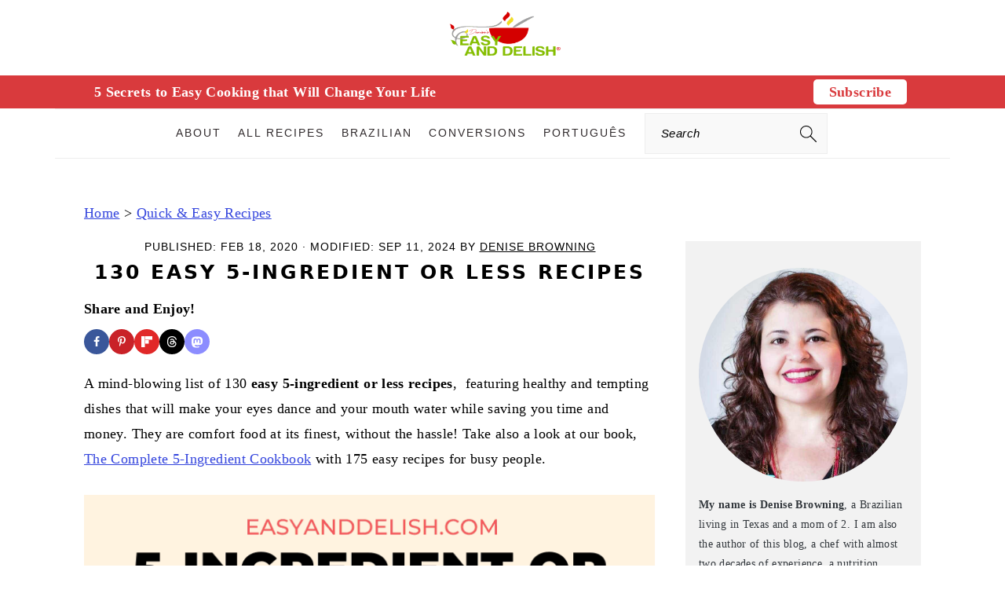

--- FILE ---
content_type: text/html; charset=UTF-8
request_url: https://www.easyanddelish.com/easy-5-ingredient-or-less-recipes/
body_size: 56380
content:
<!DOCTYPE html>
<html lang="en-US">
<head >
<meta charset="UTF-8" />
<meta name="viewport" content="width=device-width, initial-scale=1" />
<meta name='robots' content='index, follow, max-image-preview:large, max-snippet:-1, max-video-preview:-1' />
	<style>img:is([sizes="auto" i], [sizes^="auto," i]) { contain-intrinsic-size: 3000px 1500px }</style>
	
	<!-- This site is optimized with the Yoast SEO Premium plugin v26.2 (Yoast SEO v26.2) - https://yoast.com/wordpress/plugins/seo/ -->
	<title>130 Easy 5-Ingredient or Less Recipes - Easy and Delish</title><link rel="preload" href="https://www.easyanddelish.com/wp-content/uploads/2019/10/Denise-Browning-Author-of-Easy-and-Delish-squared-image-e1595213022355.jpg" as="image"><link rel="preload" href="https://www.easyanddelish.com/wp-content/uploads/2022/04/cropped-Easy-and-Delish-logo-desktop.jpg" as="image"><link rel="preload" href="https://www.easyanddelish.com/wp-content/uploads/2023/10/cropped-Easy-and-Delish-Logo-360-x100-with-the-Registered-Mark.png" as="image" fetchpriority="high"><link rel="preload" href="https://www.easyanddelish.com/wp-content/uploads/2023/10/regular-logo.png" as="image" imagesrcset="https://www.easyanddelish.com/wp-content/uploads/2023/10/retina-logo.png 2x" fetchpriority="high"><link rel="preload" href="https://www.easyanddelish.com/wp-content/cache/perfmatters/www.easyanddelish.com/css/post.used.css?ver=1756147943" as="style" /><link rel="stylesheet" id="perfmatters-used-css" href="https://www.easyanddelish.com/wp-content/cache/perfmatters/www.easyanddelish.com/css/post.used.css?ver=1756147943" media="all" />
	<meta name="description" content="130 easy 5-ingredient or less recipes, including healthy and indulgent dishes that will make your mouth water while saving you time and money." />
	<link rel="canonical" href="https://www.easyanddelish.com/easy-5-ingredient-or-less-recipes/" />
	<meta name="author" content="Denise Browning" />
	<meta name="twitter:label1" content="Written by" />
	<meta name="twitter:data1" content="Denise Browning" />
	<meta name="twitter:label2" content="Est. reading time" />
	<meta name="twitter:data2" content="8 minutes" />
	<script type="application/ld+json" class="yoast-schema-graph">{"@context":"https://schema.org","@graph":[{"@type":"Article","@id":"https://www.easyanddelish.com/easy-5-ingredient-or-less-recipes/#article","isPartOf":{"@id":"https://www.easyanddelish.com/easy-5-ingredient-or-less-recipes/"},"author":{"name":"Denise Browning","@id":"https://www.easyanddelish.com/#/schema/person/84aa1f13def4241c94f5bdef19a6e076"},"headline":"130 Easy 5-Ingredient or Less Recipes","datePublished":"2020-02-18T16:44:12+00:00","dateModified":"2024-09-11T06:03:34+00:00","mainEntityOfPage":{"@id":"https://www.easyanddelish.com/easy-5-ingredient-or-less-recipes/"},"wordCount":1238,"commentCount":8,"publisher":{"@id":"https://www.easyanddelish.com/#organization"},"image":{"@id":"https://www.easyanddelish.com/easy-5-ingredient-or-less-recipes/#primaryimage"},"thumbnailUrl":"https://www.easyanddelish.com/wp-content/uploads/2020/02/FIVE-INGREDIENT-OR-LESS-RECIPES-featured.jpg","articleSection":["5 Ingredients or Less","Easy Dinner Recipes","Quick &amp; Easy Recipes","Resources"],"inLanguage":"en-US","potentialAction":[{"@type":"CommentAction","name":"Comment","target":["https://www.easyanddelish.com/easy-5-ingredient-or-less-recipes/#respond"]}]},{"@type":"WebPage","@id":"https://www.easyanddelish.com/easy-5-ingredient-or-less-recipes/","url":"https://www.easyanddelish.com/easy-5-ingredient-or-less-recipes/","name":"130 Easy 5-Ingredient or Less Recipes - Easy and Delish","isPartOf":{"@id":"https://www.easyanddelish.com/#website"},"primaryImageOfPage":{"@id":"https://www.easyanddelish.com/easy-5-ingredient-or-less-recipes/#primaryimage"},"image":{"@id":"https://www.easyanddelish.com/easy-5-ingredient-or-less-recipes/#primaryimage"},"thumbnailUrl":"https://www.easyanddelish.com/wp-content/uploads/2020/02/FIVE-INGREDIENT-OR-LESS-RECIPES-featured.jpg","datePublished":"2020-02-18T16:44:12+00:00","dateModified":"2024-09-11T06:03:34+00:00","description":"130 easy 5-ingredient or less recipes, including healthy and indulgent dishes that will make your mouth water while saving you time and money.","breadcrumb":{"@id":"https://www.easyanddelish.com/easy-5-ingredient-or-less-recipes/#breadcrumb"},"inLanguage":"en-US","potentialAction":[{"@type":"ReadAction","target":["https://www.easyanddelish.com/easy-5-ingredient-or-less-recipes/"]}]},{"@type":"ImageObject","inLanguage":"en-US","@id":"https://www.easyanddelish.com/easy-5-ingredient-or-less-recipes/#primaryimage","url":"https://www.easyanddelish.com/wp-content/uploads/2020/02/FIVE-INGREDIENT-OR-LESS-RECIPES-featured.jpg","contentUrl":"https://www.easyanddelish.com/wp-content/uploads/2020/02/FIVE-INGREDIENT-OR-LESS-RECIPES-featured.jpg","width":800,"height":800,"caption":"Many different types of food made with 5 ingredients or less"},{"@type":"BreadcrumbList","@id":"https://www.easyanddelish.com/easy-5-ingredient-or-less-recipes/#breadcrumb","itemListElement":[{"@type":"ListItem","position":1,"name":"Home","item":"https://www.easyanddelish.com/"},{"@type":"ListItem","position":2,"name":"Quick &amp; Easy Recipes","item":"https://www.easyanddelish.com/category/quick-easy/"},{"@type":"ListItem","position":3,"name":"130 Easy 5-Ingredient or Less Recipes"}]},{"@type":"WebSite","@id":"https://www.easyanddelish.com/#website","url":"https://www.easyanddelish.com/","name":"Easy and Delish","description":"Easy Healthy Recipes From Around The World","publisher":{"@id":"https://www.easyanddelish.com/#organization"},"alternateName":"easyanddelish.com","potentialAction":[{"@type":"SearchAction","target":{"@type":"EntryPoint","urlTemplate":"https://www.easyanddelish.com/?s={search_term_string}"},"query-input":{"@type":"PropertyValueSpecification","valueRequired":true,"valueName":"search_term_string"}}],"inLanguage":"en-US"},{"@type":"Organization","@id":"https://www.easyanddelish.com/#organization","name":"Easy and Delish","alternateName":"Easy and Delish LLC","url":"https://www.easyanddelish.com/","logo":{"@type":"ImageObject","inLanguage":"en-US","@id":"https://www.easyanddelish.com/#/schema/logo/image/","url":"https://www.easyanddelish.com/wp-content/uploads/2024/03/Easy-and-Delish-Logo-with-Registered-Mark-squared-image.png","contentUrl":"https://www.easyanddelish.com/wp-content/uploads/2024/03/Easy-and-Delish-Logo-with-Registered-Mark-squared-image.png","width":696,"height":696,"caption":"Easy and Delish"},"image":{"@id":"https://www.easyanddelish.com/#/schema/logo/image/"},"sameAs":["https://www.facebook.com/easyanddelish/","https://x.com/easy_and_delish","https://www.instagram.com/easyanddelish/","https://www.pinterest.com/easyanddelish/","https://www.youtube.com/channel/UC78QyqQp5AaeOvoLW371O4A","https://flipboard.com/@easyanddelish"],"description":"Easy and Delish is an awarded-winner food blog that has been featured in both national and international digital media outlets and press publications. On Easy and Delish, you’ll find trends and budget-friendly, easy healthy recipes from around the world using whole foods. The focus is on healthy dinners and rich desserts because life is a balance! Easy and Delish is registered under Easy and Delish LLC, located in San Antonio, Texas, and is owned by Denise Browning, the sole author of Easy and Delish. Easy and Delish is trademarked under Denise's Easy and Delish! Denise Browning, its sole author and owner, shares her expertise as a chef with almost 2 decades of experience, a nutrition researcher, and cookbook author. She attended California Culinary Academy, graduating with honors in the Culinary Arts – Le Cordon Bleu program. She has an Associate of occupational studies and culinary certificate!","email":"denise@easyanddelish.com","telephone":"(210)332-2123","legalName":"Easy and Delish LLC","foundingDate":"2020-05-26","taxID":"85-1468722","publishingPrinciples":"https://www.easyanddelish.com/homepage-2/","ownershipFundingInfo":"https://www.easyanddelish.com/about-me/","actionableFeedbackPolicy":"https://www.easyanddelish.com/privacy-policy/"},{"@type":"Person","@id":"https://www.easyanddelish.com/#/schema/person/84aa1f13def4241c94f5bdef19a6e076","name":"Denise Browning","description":"I'm Denise Browning, a chef with almost 2 decades of experience, a nutrition researcher, and cookbook author. Here you’ll find easy healthy meals with some occasional splurges. More About Me.","sameAs":["https://www.easyanddelish.com/about-me/","https://www.facebook.com/easyanddelish","https://www.instagram.com/easyanddelish/","https://www.linkedin.com/in/denise-browning-69326518/","https://www.pinterest.com/easyanddelish/","https://x.com/easy_and_delish","https://www.youtube.com/channel/UC78QyqQp5AaeOvoLW371O4A"],"honorificPrefix":"Culinary Chef","gender":"Female","knowsAbout":["International Cuisine with an Associate of occupational studies and culinary certificate","Healthy Cooking","Nutrition research"],"knowsLanguage":["English","Portuguese","Spanish"]}]}</script>
	<!-- / Yoast SEO Premium plugin. -->


<!-- Hubbub v.2.27.0 https://morehubbub.com/ -->
<meta property="og:locale" content="en_US" />
<meta property="og:type" content="article" />
<meta property="og:title" content="130 Easy 5-Ingredient or Less Recipes" />
<meta property="og:description" content="130 easy 5-ingredient or less recipes, including healthy and indulgent dishes that will make your mouth water while saving you time and money." />
<meta property="og:url" content="https://www.easyanddelish.com/easy-5-ingredient-or-less-recipes/" />
<meta property="og:site_name" content="Easy and Delish" />
<meta property="og:updated_time" content="2024-09-11T01:03:34+00:00" />
<meta property="article:published_time" content="2020-02-18T10:44:12+00:00" />
<meta property="article:modified_time" content="2024-09-11T01:03:34+00:00" />
<meta name="twitter:card" content="summary_large_image" />
<meta name="twitter:title" content="130 Easy 5-Ingredient or Less Recipes" />
<meta name="twitter:description" content="130 easy 5-ingredient or less recipes, including healthy and indulgent dishes that will make your mouth water while saving you time and money." />
<meta class="flipboard-article" content="130 easy 5-ingredient or less recipes, including healthy and indulgent dishes that will make your mouth water while saving you time and money." />
<meta property="og:image" content="https://www.easyanddelish.com/wp-content/uploads/2020/02/FIVE-INGREDIENT-OR-LESS-RECIPES-featured.jpg" />
<meta name="twitter:image" content="https://www.easyanddelish.com/wp-content/uploads/2020/02/FIVE-INGREDIENT-OR-LESS-RECIPES-featured.jpg" />
<meta property="og:image:width" content="800" />
<meta property="og:image:height" content="800" />
<meta property="article:author" content="https://www.facebook.com/easyanddelish" />
<meta name="twitter:creator" content="@easy_and_delish" />
<!-- Hubbub v.2.27.0 https://morehubbub.com/ -->
<link rel='dns-prefetch' href='//scripts.mediavine.com' />
<style>
	#h-healthy-international-and-brazilian-recipes-made-easy-and-delish,
	p.has-text-align-center {text-align:center;}
 </style><script id="wpp-js" src="https://www.easyanddelish.com/wp-content/plugins/wordpress-popular-posts/assets/js/wpp.min.js?ver=7.3.6" data-sampling="1" data-sampling-rate="50" data-api-url="https://www.easyanddelish.com/wp-json/wordpress-popular-posts" data-post-id="55732" data-token="c542b2c91d" data-lang="en" data-debug="0" type="pmdelayedscript" data-cfasync="false" data-no-optimize="1" data-no-defer="1" data-no-minify="1"></script>
<script type="pmdelayedscript" data-cfasync="false" data-no-optimize="1" data-no-defer="1" data-no-minify="1">(()=>{"use strict";const e=[400,500,600,700,800,900],t=e=>`wprm-min-${e}`,n=e=>`wprm-max-${e}`,s=new Set,o="ResizeObserver"in window,r=o?new ResizeObserver((e=>{for(const t of e)c(t.target)})):null,i=.5/(window.devicePixelRatio||1);function c(s){const o=s.getBoundingClientRect().width||0;for(let r=0;r<e.length;r++){const c=e[r],a=o<=c+i;o>c+i?s.classList.add(t(c)):s.classList.remove(t(c)),a?s.classList.add(n(c)):s.classList.remove(n(c))}}function a(e){s.has(e)||(s.add(e),r&&r.observe(e),c(e))}!function(e=document){e.querySelectorAll(".wprm-recipe").forEach(a)}();if(new MutationObserver((e=>{for(const t of e)for(const e of t.addedNodes)e instanceof Element&&(e.matches?.(".wprm-recipe")&&a(e),e.querySelectorAll?.(".wprm-recipe").forEach(a))})).observe(document.documentElement,{childList:!0,subtree:!0}),!o){let e=0;addEventListener("resize",(()=>{e&&cancelAnimationFrame(e),e=requestAnimationFrame((()=>s.forEach(c)))}),{passive:!0})}})();</script>

<style id='brunch-pro-theme-inline-css'>
.brunch-pro .site-header{background:#ffffff;}.entry-title, .entry-title a, h1.entry-title, .widgettitle, .recipe-index .widgettitle, .footer-widgets .widgettitle, .site-title a, .site-title a:hover, .site-title a:focus, .brunch-pro .simmer-embedded-recipe .simmer-recipe-title a{color:#000000;}body, .entry-meta a:not(.button), .sidebar a:not(.button), .site-description, .site-footer a:not(.button){color:#000000;}.entry-meta, .entry-meta a, .site-footer, .brunch-pro .simmer-recipe-details{color:#000000;}a, .site-footer a:not(.button), .pagination-next:after, .pagination-previous:before{color:#3344dd;}a:hover, a:focus, site-footer a:hover, site-footer a:focus{color:#b50010;}.button, .button-secondary, button, input[type="button"], input[type="reset"], input[type="submit"], .enews-widget input[type="submit"], div.gform_wrapper .gform_footer input[type="submit"], a.more-link, .more-from-category a{background:#ffffff;color:#000000;}.button:hover, .button:focus, .button-secondary:hover, .button-secondary:focus, button:hover, button:focus, input[type="button"]:hover, input[type="button"]:focus, input[type="reset"]:hover, input[type="reset"]:focus, input[type="submit"]:hover, input[type="submit"]:focus, .enews-widget input[type="submit"]:hover, .enews-widget input[type="submit"]:focus, div.gform_wrapper .gform_footer input[type="submit"]:hover, div.gform_wrapper .gform_footer input[type="submit"]:focus, a.more-link:hover, a.more-link:focus, .more-from-category a:hover, .more-from-category a:focus{background:#000000;color:#ffffff;}
</style>

<style id='wp-block-library-inline-css'>
.wp-block-group.is-style-full-width-slanted { -webkit-transform: skewY(1.5deg); transform: skewY(1.5deg); -ms-transform-origin: 100% 0; -webkit-transform-origin: 100% 0; transform-origin: 100% 0; margin-bottom: 20px !important; margin-top: 60px !important; padding-bottom: 70px !important; } .wp-block-group.is-style-full-width-slanted > .wp-block-group__inner-container { -webkit-transform: skewY(-1.5deg); transform: skewY(-1.5deg); -ms-transform-origin: 100% 0; -webkit-transform-origin: 100% 0; transform-origin: 100% 0; }
.is-style-feast-inline-heading-group h2:first-of-type, .is-style-feast-inline-heading-group h3:first-of-type { transform: translateY(-0.7em);  background: #FFF; display: inline-block; padding: 0 0.5em 0; margin: 0 0.5em; } .is-style-feast-inline-heading-group { border: 2px solid var(--global-palette6, #CCC); padding: 0 1em 1em; margin: 3em 0 2em; } .is-style-feast-inline-heading-group h2:first-child+*, .is-style-feast-inline-heading-group h3:first-child+* { margin-top: 0; }
.is-style-button-right-arrow .wp-element-button::after { content: "→"; position: relative; margin-left: 0.2em; }
.is-style-button-external-arrow .wp-element-button::after { content: "↗"; position: relative; margin-left: 0.2em; }
.is-style-paragraph-right-arrow a::after { content: " →"; position: relative; margin-left: 0; }
.is-style-paragraph-external-arrow a::after { content: " ↗"; position: relative; margin-left: 0; }
.is-style-basic-columns .wp-block-column { background-color: var(--branding-color-background, #EEEEEE); color: var(--branding-color-background-text, #000000); padding: 17px 11px; }
.is-style-book-cover img { box-shadow: 4px 4px 20px #454545; transform: rotate(3deg) scale(0.9); -webkit-backface-visibility: hidden; margin-top: 10px; margin-bottom: 10px; } .is-style-book-cover { padding: 10px; }
.is-style-polaroid img { border-bottom: 50px solid #fff; border-right: 15px solid #fff; border-left: 15px solid #fff; border-top: 10px solid #fff; box-shadow: 5px 5px 15px rgba(0, 0, 0, .4); transform: rotate(-5deg) scale(0.9); -webkit-backface-visibility: hidden; margin: 10px 0; }

			.wp-block-media-text.is-style-book-cover {
				grid-template-columns: 30% 1fr;
			}
			.wp-block-media-text.is-style-book-cover img {
				box-shadow: 4px 4px 20px rgba(0,0,0,0.5);
				transform: rotate(-6deg) scale(0.9);
				-webkit-backface-visibility: hidden;
				margin-top: 10px; margin-bottom: 10px;
			}
			.wp-block-media-text.is-style-book-cover .wp-block-media-text__media {
				display: flex;
				justify-content: center;
			}
			.wp-block-media-text.is-style-book-cover .wp-block-media-text__content {
				padding: 0 0 0 40px;
			}
			@media(max-width:600px) {
				.wp-block-media-text.is-style-book-cover img {
					max-width: 200px;
				}
				.wp-block-media-text.is-style-book-cover .wp-block-media-text__content {
					padding: 20px 0 0 0;
					text-align: center;
				}
				.wp-block-media-text.is-style-book-cover .wp-block-media-text__content .wp-block-buttons {
					justify-content: center;
				}
			}
		

			.wp-block-media-text.is-style-polaroid-media-text {
				grid-template-columns: 30% 1fr;
			}
			.wp-block-media-text.is-style-polaroid-media-text img {
				transform: rotate(-10deg) scale(0.9);
				-webkit-backface-visibility: hidden;
				margin-top: 10px;
				margin-bottom: 10px;
				border: 10px solid var(--branding-color-background, #ccc);
			}
			.wp-block-group.is-style-full-width-feature-wrapper .wp-block-media-text.is-style-polaroid-media-text img,
			.wp-block-group.is-style-full-width-custom-background-feature-wrapper .wp-block-media-text.is-style-polaroid-media-text img,
			.wp-block-group.is-style-feast-branding-background .wp-block-media-text.is-style-polaroid-media-text img {
				border-color: #fff;
			}
			.wp-block-media-text.is-style-polaroid-media-text .wp-block-media-text__media {
				display: flex;
				justify-content: center;
			}
			.wp-block-media-text.is-style-polaroid-media-text .wp-block-media-text__content {
				padding: 0 0 0 40px;
			}
			@media(max-width:600px) {
				.wp-block-media-text.is-style-polaroid-media-text img {
					max-width: 75%;
				}
				.wp-block-media-text.is-style-polaroid-media-text .wp-block-media-text__content {
					padding: 20px 0 0 0;
					text-align: center;
				}
				.wp-block-media-text.is-style-polaroid-media-text .wp-block-media-text__content .wp-block-buttons {
					justify-content: center;
				}
			}
		

			.is-style-post-info-author {
				grid-template-columns: 50px 1fr !important;
				grid-gap: 12px;
			}
			.is-style-post-info-author .wp-block-media-text__content {
				padding: 7px 0;
			}
			.is-style-post-info-author .wp-block-media-text__content a {
				text-decoration: underline;
			}
			.is-style-post-info-author .wp-block-media-text__media img {
				border-radius: 100px;
			}
			.is-style-post-info-author.has-background {
				padding: 7px;
				margin: 7px 0;
			}
		

			.is-style-post-info-author-100px {
				grid-template-columns: 100px 1fr !important;
				grid-gap: 15px;
			}
			.is-style-post-info-author-100px .wp-block-media-text__content {
				padding: 7px 0;
			}
			.is-style-post-info-author-100px .wp-block-media-text__content a {
				text-decoration: underline;
			}
			.is-style-post-info-author-100px .wp-block-media-text__media img {
				border-radius: 100px;
			}
			.is-style-post-info-author-100px.has-background {
				padding: 7px;
				margin: 7px 0;
			}
		
.is-style-left-bar { border-left: 5px solid var(--branding-color-background, #CCC); padding-left: 22px; margin: 22px 0; } .is-style-left-bar::before { content: none; }
.is-style-feast-txt-message { background: var(--branding-color-background, var(--global-palette7, #EEE)); border-radius: 7px; padding: 22px; margin: 44px 0; position: relative; } .is-style-feast-txt-message::before { content: none; } .is-style-feast-txt-message::after {  content: ""; position: absolute; width: 0; height: 0; top: 100%; left: 34px; border-top: 28px solid var(--branding-color-background, #EEE); border-left: 0 solid transparent; border-right: 28px solid transparent;  } .is-style-feast-txt-message:nth-of-type(odd)::after { left: unset; right: 34px; border-right: 0 solid transparent; border-left: 28px solid transparent; } .feast-plugin .is-style-feast-txt-message *, .editor-styles-wrapper .is-style-feast-txt-message * { color: var(--branding-color-background-text, #010101); }
.is-style-foodie-pro { padding: 22px 7px 22px 27px; margin: 27px 0; } .is-style-foodie-pro::before {  content: "\201C"; display: block; font-size: 77px; height: 0; position: relative; top: -37px; left: -41px; color: var(--branding-color-primary, #010101);  }
.is-style-cookd-pro { line-height: 1.1em; font-size: 1.1em; padding: 0 15%; text-align: center; margin-bottom: 22px; } .is-style-cookd-pro::before, .is-style-cookd-pro::after { background: var(--branding-color-accents, #CCC); content: "" !important; display: block; height: 1px; margin: 10% auto; width: 50px; top: 0; left: 0; }
.is-style-seasoned-pro { border-bottom: 1px solid #CCC; border-top: 1px solid #CCC; color: #333333; font-size: 130%; margin: 77px 37px; padding-top: 0; padding-bottom: 37px; text-align: center; } .is-style-seasoned-pro::before { background: var(--branding-color-accents, #DDDDDD); color: var(--branding-color-accents-text, #010101); -webkit-border-radius: 100%; border-radius: 100%; content: "\201C"; display: table; font-family: Times New Roman, serif; font-size: 57px; height: 0; line-height: 1; margin: -7px auto 7px; padding: 17px 15px 0; position: relative; left: 0; text-align: center; width: 47px; }
.is-style-featured-comment { line-height: 1.7em; font-size: 1.1em; padding: 0 12px; margin: 64px 0; font-weight: bold; position: relative; } .is-style-featured-comment::before { content: "Featured Comment" !important; text-transform: uppercase; color: #999;  left: 0; font-size: 0.8em;}  .is-style-featured-comment cite { float: right; text-transform: uppercase; font-size: 0.8em; color: #999; } .is-style-featured-comment cite::before { content: "⭐⭐⭐⭐⭐"; margin-right: 13px; } .is-style-featured-comment p { margin: 17px 0 !important; }
@media only screen and (min-width: 1023px) { .is-style-feast-2-column-list { display: grid; grid-template-columns: 1fr 1fr; gap: 0 37px; } .editor-styles-wrapper :where(:not(.is-layout-flex,.is-layout-grid))>.is-style-feast-2-column-list li { margin-left: unset; margin-right: unset; } }
@media only screen and (min-width: 1023px) { .is-style-feast-3-column-list { display: grid; grid-template-columns: 1fr 1fr 1fr; gap: 0 37px; } .editor-styles-wrapper :where(:not(.is-layout-flex,.is-layout-grid))>.is-style-feast-3-column-list li { margin-left: unset; margin-right: unset; } }
</style>
<style id='classic-theme-styles-inline-css'>
/*! This file is auto-generated */
.wp-block-button__link{color:#fff;background-color:#32373c;border-radius:9999px;box-shadow:none;text-decoration:none;padding:calc(.667em + 2px) calc(1.333em + 2px);font-size:1.125em}.wp-block-file__button{background:#32373c;color:#fff;text-decoration:none}
</style>

<style id='global-styles-inline-css'>
:root{--wp--preset--aspect-ratio--square: 1;--wp--preset--aspect-ratio--4-3: 4/3;--wp--preset--aspect-ratio--3-4: 3/4;--wp--preset--aspect-ratio--3-2: 3/2;--wp--preset--aspect-ratio--2-3: 2/3;--wp--preset--aspect-ratio--16-9: 16/9;--wp--preset--aspect-ratio--9-16: 9/16;--wp--preset--color--black: #000000;--wp--preset--color--cyan-bluish-gray: #abb8c3;--wp--preset--color--white: #ffffff;--wp--preset--color--pale-pink: #f78da7;--wp--preset--color--vivid-red: #cf2e2e;--wp--preset--color--luminous-vivid-orange: #ff6900;--wp--preset--color--luminous-vivid-amber: #fcb900;--wp--preset--color--light-green-cyan: #7bdcb5;--wp--preset--color--vivid-green-cyan: #00d084;--wp--preset--color--pale-cyan-blue: #8ed1fc;--wp--preset--color--vivid-cyan-blue: #0693e3;--wp--preset--color--vivid-purple: #9b51e0;--wp--preset--gradient--vivid-cyan-blue-to-vivid-purple: linear-gradient(135deg,rgba(6,147,227,1) 0%,rgb(155,81,224) 100%);--wp--preset--gradient--light-green-cyan-to-vivid-green-cyan: linear-gradient(135deg,rgb(122,220,180) 0%,rgb(0,208,130) 100%);--wp--preset--gradient--luminous-vivid-amber-to-luminous-vivid-orange: linear-gradient(135deg,rgba(252,185,0,1) 0%,rgba(255,105,0,1) 100%);--wp--preset--gradient--luminous-vivid-orange-to-vivid-red: linear-gradient(135deg,rgba(255,105,0,1) 0%,rgb(207,46,46) 100%);--wp--preset--gradient--very-light-gray-to-cyan-bluish-gray: linear-gradient(135deg,rgb(238,238,238) 0%,rgb(169,184,195) 100%);--wp--preset--gradient--cool-to-warm-spectrum: linear-gradient(135deg,rgb(74,234,220) 0%,rgb(151,120,209) 20%,rgb(207,42,186) 40%,rgb(238,44,130) 60%,rgb(251,105,98) 80%,rgb(254,248,76) 100%);--wp--preset--gradient--blush-light-purple: linear-gradient(135deg,rgb(255,206,236) 0%,rgb(152,150,240) 100%);--wp--preset--gradient--blush-bordeaux: linear-gradient(135deg,rgb(254,205,165) 0%,rgb(254,45,45) 50%,rgb(107,0,62) 100%);--wp--preset--gradient--luminous-dusk: linear-gradient(135deg,rgb(255,203,112) 0%,rgb(199,81,192) 50%,rgb(65,88,208) 100%);--wp--preset--gradient--pale-ocean: linear-gradient(135deg,rgb(255,245,203) 0%,rgb(182,227,212) 50%,rgb(51,167,181) 100%);--wp--preset--gradient--electric-grass: linear-gradient(135deg,rgb(202,248,128) 0%,rgb(113,206,126) 100%);--wp--preset--gradient--midnight: linear-gradient(135deg,rgb(2,3,129) 0%,rgb(40,116,252) 100%);--wp--preset--font-size--small: 13px;--wp--preset--font-size--medium: 20px;--wp--preset--font-size--large: 36px;--wp--preset--font-size--x-large: 42px;--wp--preset--spacing--20: 0.44rem;--wp--preset--spacing--30: 0.67rem;--wp--preset--spacing--40: 1rem;--wp--preset--spacing--50: 1.5rem;--wp--preset--spacing--60: 2.25rem;--wp--preset--spacing--70: 3.38rem;--wp--preset--spacing--80: 5.06rem;--wp--preset--shadow--natural: 6px 6px 9px rgba(0, 0, 0, 0.2);--wp--preset--shadow--deep: 12px 12px 50px rgba(0, 0, 0, 0.4);--wp--preset--shadow--sharp: 6px 6px 0px rgba(0, 0, 0, 0.2);--wp--preset--shadow--outlined: 6px 6px 0px -3px rgba(255, 255, 255, 1), 6px 6px rgba(0, 0, 0, 1);--wp--preset--shadow--crisp: 6px 6px 0px rgba(0, 0, 0, 1);}:where(.is-layout-flex){gap: 0.5em;}:where(.is-layout-grid){gap: 0.5em;}body .is-layout-flex{display: flex;}.is-layout-flex{flex-wrap: wrap;align-items: center;}.is-layout-flex > :is(*, div){margin: 0;}body .is-layout-grid{display: grid;}.is-layout-grid > :is(*, div){margin: 0;}:where(.wp-block-columns.is-layout-flex){gap: 2em;}:where(.wp-block-columns.is-layout-grid){gap: 2em;}:where(.wp-block-post-template.is-layout-flex){gap: 1.25em;}:where(.wp-block-post-template.is-layout-grid){gap: 1.25em;}.has-black-color{color: var(--wp--preset--color--black) !important;}.has-cyan-bluish-gray-color{color: var(--wp--preset--color--cyan-bluish-gray) !important;}.has-white-color{color: var(--wp--preset--color--white) !important;}.has-pale-pink-color{color: var(--wp--preset--color--pale-pink) !important;}.has-vivid-red-color{color: var(--wp--preset--color--vivid-red) !important;}.has-luminous-vivid-orange-color{color: var(--wp--preset--color--luminous-vivid-orange) !important;}.has-luminous-vivid-amber-color{color: var(--wp--preset--color--luminous-vivid-amber) !important;}.has-light-green-cyan-color{color: var(--wp--preset--color--light-green-cyan) !important;}.has-vivid-green-cyan-color{color: var(--wp--preset--color--vivid-green-cyan) !important;}.has-pale-cyan-blue-color{color: var(--wp--preset--color--pale-cyan-blue) !important;}.has-vivid-cyan-blue-color{color: var(--wp--preset--color--vivid-cyan-blue) !important;}.has-vivid-purple-color{color: var(--wp--preset--color--vivid-purple) !important;}.has-black-background-color{background-color: var(--wp--preset--color--black) !important;}.has-cyan-bluish-gray-background-color{background-color: var(--wp--preset--color--cyan-bluish-gray) !important;}.has-white-background-color{background-color: var(--wp--preset--color--white) !important;}.has-pale-pink-background-color{background-color: var(--wp--preset--color--pale-pink) !important;}.has-vivid-red-background-color{background-color: var(--wp--preset--color--vivid-red) !important;}.has-luminous-vivid-orange-background-color{background-color: var(--wp--preset--color--luminous-vivid-orange) !important;}.has-luminous-vivid-amber-background-color{background-color: var(--wp--preset--color--luminous-vivid-amber) !important;}.has-light-green-cyan-background-color{background-color: var(--wp--preset--color--light-green-cyan) !important;}.has-vivid-green-cyan-background-color{background-color: var(--wp--preset--color--vivid-green-cyan) !important;}.has-pale-cyan-blue-background-color{background-color: var(--wp--preset--color--pale-cyan-blue) !important;}.has-vivid-cyan-blue-background-color{background-color: var(--wp--preset--color--vivid-cyan-blue) !important;}.has-vivid-purple-background-color{background-color: var(--wp--preset--color--vivid-purple) !important;}.has-black-border-color{border-color: var(--wp--preset--color--black) !important;}.has-cyan-bluish-gray-border-color{border-color: var(--wp--preset--color--cyan-bluish-gray) !important;}.has-white-border-color{border-color: var(--wp--preset--color--white) !important;}.has-pale-pink-border-color{border-color: var(--wp--preset--color--pale-pink) !important;}.has-vivid-red-border-color{border-color: var(--wp--preset--color--vivid-red) !important;}.has-luminous-vivid-orange-border-color{border-color: var(--wp--preset--color--luminous-vivid-orange) !important;}.has-luminous-vivid-amber-border-color{border-color: var(--wp--preset--color--luminous-vivid-amber) !important;}.has-light-green-cyan-border-color{border-color: var(--wp--preset--color--light-green-cyan) !important;}.has-vivid-green-cyan-border-color{border-color: var(--wp--preset--color--vivid-green-cyan) !important;}.has-pale-cyan-blue-border-color{border-color: var(--wp--preset--color--pale-cyan-blue) !important;}.has-vivid-cyan-blue-border-color{border-color: var(--wp--preset--color--vivid-cyan-blue) !important;}.has-vivid-purple-border-color{border-color: var(--wp--preset--color--vivid-purple) !important;}.has-vivid-cyan-blue-to-vivid-purple-gradient-background{background: var(--wp--preset--gradient--vivid-cyan-blue-to-vivid-purple) !important;}.has-light-green-cyan-to-vivid-green-cyan-gradient-background{background: var(--wp--preset--gradient--light-green-cyan-to-vivid-green-cyan) !important;}.has-luminous-vivid-amber-to-luminous-vivid-orange-gradient-background{background: var(--wp--preset--gradient--luminous-vivid-amber-to-luminous-vivid-orange) !important;}.has-luminous-vivid-orange-to-vivid-red-gradient-background{background: var(--wp--preset--gradient--luminous-vivid-orange-to-vivid-red) !important;}.has-very-light-gray-to-cyan-bluish-gray-gradient-background{background: var(--wp--preset--gradient--very-light-gray-to-cyan-bluish-gray) !important;}.has-cool-to-warm-spectrum-gradient-background{background: var(--wp--preset--gradient--cool-to-warm-spectrum) !important;}.has-blush-light-purple-gradient-background{background: var(--wp--preset--gradient--blush-light-purple) !important;}.has-blush-bordeaux-gradient-background{background: var(--wp--preset--gradient--blush-bordeaux) !important;}.has-luminous-dusk-gradient-background{background: var(--wp--preset--gradient--luminous-dusk) !important;}.has-pale-ocean-gradient-background{background: var(--wp--preset--gradient--pale-ocean) !important;}.has-electric-grass-gradient-background{background: var(--wp--preset--gradient--electric-grass) !important;}.has-midnight-gradient-background{background: var(--wp--preset--gradient--midnight) !important;}.has-small-font-size{font-size: var(--wp--preset--font-size--small) !important;}.has-medium-font-size{font-size: var(--wp--preset--font-size--medium) !important;}.has-large-font-size{font-size: var(--wp--preset--font-size--large) !important;}.has-x-large-font-size{font-size: var(--wp--preset--font-size--x-large) !important;}
:where(.wp-block-post-template.is-layout-flex){gap: 1.25em;}:where(.wp-block-post-template.is-layout-grid){gap: 1.25em;}
:where(.wp-block-columns.is-layout-flex){gap: 2em;}:where(.wp-block-columns.is-layout-grid){gap: 2em;}
:root :where(.wp-block-pullquote){font-size: 1.5em;line-height: 1.6;}
</style>

<style id='feast-global-styles-inline-css'>
.feast-plugin a {
	word-break: break-word;
}
.feast-plugin ul.menu a {
	word-break: initial;
}
	p.is-variation-fancy-text {
		font-style: italic;
		margin: 0 0 16px 0 !important;
	}
	p.is-variation-fancy-text + *:not(div),
	.wp-block-group__inner-container p.is-variation-fancy-text:first-child {
		margin-top: 0 !important;
	}
button.feast-submenu-toggle {
	display: none;
	background: transparent;
	border: 1px solid #424242;
	border-radius: 0;
	box-shadow: none;
	padding: 0;
	outline: none;
	cursor: pointer;
	position: absolute;
	line-height: 0;
	right: 0;
	top: 3px;
	width: 42px;
	height: 42px;
	justify-content: center;
	align-items: center;
}
button.feast-submenu-toggle svg {
	width: 20px;
	height: 20px;
}
@media(max-width:1199px) {
	button.feast-submenu-toggle {
		display: flex;
	}
	.mmm-content ul li.menu-item-has-children {
		position: relative;
	}
	.mmm-content ul li.menu-item-has-children > a {
		display: inline-block;
		margin-top: 12px;
		margin-bottom: 12px;
		width: 100%;
		padding-right: 48px;
	}
	.mmm-content ul li.menu-item-has-children > ul.sub-menu {
		display: none;
	}
	.mmm-content ul li.menu-item-has-children.open > ul.sub-menu {
		display: block;
	}
	.mmm-content ul li.menu-item-has-children.open > button svg {
		transform: rotate(180deg);
	}
}
body {
font-family: "Times New Roman",-apple-system, system-ui, BlinkMacSystemFont, "Segoe UI", Helvetica, Arial, sans-serif, "Apple Color Emoji", "Segoe UI Emoji", "Segoe UI Symbol" !important;
}h1,
h2,
h3,
h4,
h5,
h6 {
font-family: -apple-system, system-ui, BlinkMacSystemFont, "Segoe UI", Helvetica, Arial, sans-serif, "Apple Color Emoji", "Segoe UI Emoji", "Segoe UI Symbol" !important;;
}.single .content a,
.category .content a,
.feast-modern-category-layout a,
aside a, 
.site-footer a {
	text-decoration: underline;
}
.feast-social-media {
	display: flex;
	flex-wrap: wrap;
	align-items: center;
	justify-content: center;
	column-gap: 18px;
	row-gap: 9px;
	width: 100%;
	padding: 27px 0;
}
.feast-social-media.feast-social-media--align-left {
	justify-content: flex-start;
}
.feast-social-media.feast-social-media--align-right {
	justify-content: flex-end;
}
.feast-social-media a {
	display: flex;
	align-items: center;
	justify-content: center;
	padding: 12px;
}
@media(max-width:600px) {
	.feast-social-media a {
		min-height: 50px;
		min-width: 50px;
	}
}
.feast-ai-buttons-block {
	display: block;
	width: 100%;
}
.feast-ai-buttons-block .wp-block-buttons {
	display: flex;
	flex-wrap: wrap;
	gap: 12px;
	width: 100%;
}
.feast-ai-buttons-block--align-center .wp-block-buttons {
	justify-content: center;
}
.feast-ai-buttons-block--align-right .wp-block-buttons {
	justify-content: flex-end;
}
.feast-ai-buttons-block .wp-block-buttons .wp-block-button {
	flex-basis: 0;
	flex-grow: 1;
}
.feast-ai-buttons-block .wp-block-buttons .wp-block-button .wp-block-button__link {
	white-space: nowrap;
}
@media(max-width:600px) {
	.feast-ai-buttons-block .wp-block-buttons .wp-block-button {
		flex-basis: 40%;
	}
}		
@media (max-width: 600px) {
	.wprm-recipe-container,
	.tasty-recipes { 
		margin-left: -5%; 
		margin-right: -5%; 
	}
}
.site-container .is-style-full-width-feature-wrapper,
.site-container .is-style-full-width-feature-wrapper-cta,
.site-container .is-style-full-width-slanted {
	margin: var(--feast-spacing-xl, 27px) auto;
	padding: clamp(20px, calc(1.25rem + ((1vw - 6px) * 2.1429)), 32px) 0;
	box-shadow: 0 0 0 100vmax var(--global-palette7, #f2f2f2);
	-webkit-clip-path: inset(0 -100vmax);
	clip-path: inset(0 -100vmax);
}
.site-container .is-style-full-width-feature-wrapper,
.site-container .is-style-full-width-feature-wrapper-cta,
.site-container .is-style-full-width-slanted {
	background-color: var(--global-palette7, #f2f2f2);
}
.site-container .sidebar .is-style-full-width-feature-wrapper,
.site-container .sidebar .is-style-full-width-feature-wrapper-cta,
.site-container .sidebar .is-style-full-width-slanted {
	box-shadow: none;
	-webkit-clip-path: none;
	clip-path: none;
	background-color: var(--global-palette7, #f2f2f2);
}
.site-container .sidebar .is-style-full-width-feature-wrapper > *:first-child,
.site-container .sidebar .is-style-full-width-feature-wrapper-cta > *:first-child,
.site-container .sidebar .is-style-full-width-slanted > *:first-child {
	margin-top: 0;
}
.feast-remove-top-padding {
	padding-top: 0 !important;
}
.feast-remove-bottom-padding {
	padding-bottom: 0 !important;
}
.feast-remove-top-margin {
	margin-top: 0 !important;
}
.feast-remove-bottom-margin {
	margin-bottom: 0 !important;
}
.z-10 {
	position: relative;
	z-index: 10;
}
body h1,
body h2,
body h3,
body h4,
body h5,
body h6 {
	line-height: 1.2;
}
.wp-block-media-text.is-variation-media-text-sidebar-bio {
	display: flex;
	flex-direction: column;
	row-gap: 4px;
}
.wp-block-media-text.is-variation-media-text-sidebar-bio .wp-block-media-text__media {
	display: flex;
	justify-content: center;
}
.wp-block-media-text.is-variation-media-text-sidebar-bio .wp-block-media-text__media img {
	border-radius: 1000px;
}
.wp-block-media-text.is-variation-media-text-sidebar-bio .wp-block-media-text__content {
	padding: 16px 24px 28px;
	margin: 0;
	display: flex;
	flex-direction: column;
	gap: 10px;
	box-sizing: border-box;
}
.wp-block-media-text.is-variation-media-text-sidebar-bio .wp-block-media-text__content h3,
.wp-block-media-text.is-variation-media-text-sidebar-bio .wp-block-media-text__content h2 {
	font-size: 1.625em;
}
.wp-block-media-text.is-variation-media-text-sidebar-bio .wp-block-media-text__content * {
	margin: 0;
	max-width: 100%;
}
.wp-block-media-text.is-variation-media-text-sidebar-bio .wp-block-media-text__content p {
	line-height: 1.5;
}
@media only screen and (max-width: 335px) {
	.site-inner {
		padding-left: 0;
		padding-right: 0;
	}
}
@media only screen and (max-width:1023px) {
	.feast-layout--modern-footer {
		padding-left: 5%;
		padding-right: 5%;
	}
}
@media only screen and (max-width: 600px) {
	.site-container .feast-layout--modern-footer .is-style-full-width-feature-wrapper,
	.site-container .feast-layout--modern-footer .is-style-full-width-feature-wrapper-cta,
	.site-container .feast-layout--modern-footer .is-style-full-width-slanted,
	.site-container .feast-layout--modern-footer .is-style-full-width-custom-background-feature-wrapper {
		margin: var(--feast-spacing-xl, 27px) -5%;
	}
}
a.wprm-recipe-jump:hover {
	opacity: 1.0 !important;
}
.wp-block-media-text.is-variation-media-text-sidebar-bio .wp-block-media-text__media img {
	border-radius: 178px;
	aspect-ratio: 1 / 1;
	object-fit: cover;
}
.feast-modern-category-layout {
	text-align: initial;
}
.feast-jump-to-buttons .wp-block-button__link svg path {
	fill: #fff;
}
h1,
h2,
h3,
h4,
h5,
h6,
.wp-block-group {
	scroll-margin-top: 80px;
}
body .feastmobilenavbar,
body .desktop-inline-modern-menu ul {
	overflow: visible;
	contain: initial;
}
.feastmobilenavbar ul.menu > .menu-item {
	position: relative;
}
.feastmobilenavbar ul.menu > .menu-item:hover > .sub-menu,
.feastmobilenavbar ul.menu > .menu-item:focus-within > .sub-menu {
	left: 0;
	opacity: 1;
}
.feastmobilenavbar .menu-item-has-children .sub-menu {
	background: #fff;
	left: -9999px;
	top: 100%;
	opacity: 0;
	border-radius: 5px;
	box-shadow: 0 5px 10px rgba(0,0,0,0.15);
	padding: 10px 0;
	position: absolute;
	width: auto;
	min-width: 200px;
	z-index: 99;
	display: flex;
	flex-direction: column;
	row-gap: 0;
	height: auto;
	margin: 0;
}
.feastmobilenavbar .menu-item-has-children .sub-menu > .menu-item {
	width: 100%;
	display: block;
	clear: both;
	border-top: none !important;
	min-height: 0 !important;
	max-width: none;
	text-align: left;
}
.feastmobilenavbar .menu-item-has-children .sub-menu > .menu-item a {
	width: 100%;
	background: transparent;
	padding: 8px 30px 8px 20px;
	position: relative;
	white-space: nowrap;
	display: block;
}
@media(max-width:768px) {
	.menu-item-has-children .sub-menu {
		left: auto;
		opacity: 1;
		position: relative;
		width: 100%;
		border-radius: 0;
		box-shadow: none;
		padding: 0;
		display: none;
	}
}.wp-block-media-text {
	row-gap: var(--global-md-spacing, 22px);
}
	.wp-block-group {
	margin-top: var(--global-md-spacing, 1.5rem);
	margin-bottom: var(--global-md-spacing, 1.5rem);
}

</style>







<style id='dpsp-frontend-style-pro-inline-css'>

				@media screen and ( max-width : 720px ) {
					.dpsp-content-wrapper.dpsp-hide-on-mobile,
					.dpsp-share-text.dpsp-hide-on-mobile {
						display: none;
					}
					.dpsp-has-spacing .dpsp-networks-btns-wrapper li {
						margin:0 2% 10px 0;
					}
					.dpsp-network-btn.dpsp-has-label:not(.dpsp-has-count) {
						max-height: 40px;
						padding: 0;
						justify-content: center;
					}
					.dpsp-content-wrapper.dpsp-size-small .dpsp-network-btn.dpsp-has-label:not(.dpsp-has-count){
						max-height: 32px;
					}
					.dpsp-content-wrapper.dpsp-size-large .dpsp-network-btn.dpsp-has-label:not(.dpsp-has-count){
						max-height: 46px;
					}
				}
			
</style>


<script src="https://www.easyanddelish.com/wp-includes/js/jquery/jquery.min.js?ver=3.7.1" id="jquery-core-js" type="pmdelayedscript" data-cfasync="false" data-no-optimize="1" data-no-defer="1" data-no-minify="1"></script>
<script src="https://www.easyanddelish.com/wp-includes/js/jquery/jquery-migrate.min.js?ver=3.4.1" id="jquery-migrate-js" type="pmdelayedscript" data-cfasync="false" data-no-optimize="1" data-no-defer="1" data-no-minify="1"></script>
<script async="async" fetchpriority="high" data-noptimize="1" data-cfasync="false" src="https://scripts.mediavine.com/tags/easy-and-delish.js?ver=6.8.3" id="mv-script-wrapper-js"></script>
<script>var _bswp = { formLoader: false, messageUrl: "https://www.easyanddelish.com?bswp_form_gdpr=1" }; var _bswpForms = { ics: [], wgs: [], nics: [] };</script><style id='feast-blockandfront-styles'>.feast-about-author { background-color: #f2f2f2; color: #32373c; padding: 17px; margin-top: 57px; display: grid; grid-template-columns: 1fr 3fr !important; } .feast-about-author h2 { margin-top: 7px !important;} .feast-about-author img{ border-radius: 50% !important; }aside .feast-about-author { grid-template-columns: 1fr !important; }.wp-block-search .wp-block-search__input { max-width: 100%; background: #FFF; color: #000; }.wp-block-separator { color: #D6D6D6; border-bottom: none; margin-top: 16px; margin-bottom: 16px; }.screen-reader-text { width: 1px; height: 1px; }footer ul li, .site-footer ul li { list-style-type: none; }footer ul li, .site-footer ul li { list-style-type: none; }aside .wp-block-search { display: grid; grid-template-columns: 1fr; margin: 37px 0;  } aside .wp-block-search__inside-wrapper { display: grid !important; grid-template-columns: 1fr; } aside input { min-height: 50px; }  ​aside .wp-block-search__label, aside .wp-block-search__button { display: none; } aside p, aside div, aside ul { margin: 17px 0; }@media only screen and (max-width: 600px) { aside .wp-block-search { grid-template-columns: 1fr; } aside input { min-height: 50px; margin-bottom: 17px;} }.feast-button a { border: 2px solid #CCC; padding: 7px 14px; border-radius: 20px; text-decoration: none !important; font-weight: bold; } .feast-button { padding: 27px 7px; }a.wp-block-button__link { text-decoration: none !important; }.feast-box-primary {  padding: 17px !important; margin: 17px 0 !important;  }.feast-box-secondary { padding: 17px !important; margin: 17px 0 !important;  }.feast-box-primary li, .feast-box-secondary li {margin-left: 17px !important; }.feast-checklist li::marker { color: transparent; } .feast-checklist li:before { content: '✓'; margin-right: 17px; }.schema-faq-question { font-size: 1.2em; display: block; margin-bottom: 7px;} .schema-faq-section { margin: 37px 0; }</style>
<style type="text/css">
	.feast-category-index-list, .fsri-list {
		display: grid;
		grid-template-columns: repeat(2, minmax(0, 1fr) );
		grid-gap: 57px 17px;
		list-style: none;
		list-style-type: none;
		margin: 17px 0 !important;
	}
	.feast-category-index-list li,
	.fsri-list li {
		text-align: center;
		position: relative;
		list-style: none !important;
		margin-left: 0 !important;
		list-style-type: none !important;
		overflow: hidden;
	}
	.feast-category-index-list li {
		min-height: 150px;
	}
	.feast-category-index-list li a.title {
		text-decoration: none;
	}
	.feast-category-index-list-overlay .fsci-title {
		position: absolute;
		top: 88%;
		left: 50%;
		transform: translate(-50%, -50%);
		background: #FFF;
		padding: 5px;
		color: #333;
		font-weight: bold;
		border: 2px solid #888;
		text-transform: uppercase;
		width: 80%;
	}
	.listing-item:focus-within, .wp-block-search__input:focus {outline: 2px solid #555; }
	.listing-item a:focus, .listing-item a:focus .fsri-title, .listing-item a:focus img { opacity: 0.8; outline: none; }
	.listing-item a, .feast-category-index-list a { text-decoration: none !important; word-break: break-word; font-weight: initial; }
	li.listing-item:before { content: none !important; } /* needs to override theme */
	.fsri-list, ul.feast-category-index-list { padding-left: 0 !important; }
	.fsri-list .listing-item { margin: 0; }
	.fsri-list .listing-item img { display: block; }
	.fsri-list .feast_3x4_thumbnail { object-fit: cover; width: 100%; aspect-ratio: 3/4; }
	.fsri-list .feast_2x3_thumbnail { object-fit: cover; width: 100%; aspect-ratio: 2/3; }
	.fsri-list .feast_4x3_thumbnail { object-fit: cover; width: 100%; aspect-ratio: 4/3; }
	.fsri-list .feast_1x1_thumbnail { object-fit: cover; width: 100%; aspect-ratio: 1/1; }
	.fsri-title, .fsci-title { text-wrap: balance; }
	.listing-item { display: grid; align-content: flex-start; } .fsri-rating, .fsri-time { place-self: end center; } /* align time + rating bottom */
	.fsri-category { padding: 8px 12px 0; }
	.feast-recipe-index .feast-category-link { text-align: right; }
	.feast-recipe-index .feast-category-link a { text-decoration: underline; }
	.feast-image-frame, .feast-image-border { border: 3px solid #DDD; }
	.feast-square-image { aspect-ratio: 1/1; object-fit: cover; }
	.feast-image-round, .feast-image-round img, .feast-category-index-list.feast-image-round svg, .feast-media-text-image-round .wp-block-media-text__media img { border-radius: 50%; }
	.feast-image-shadow { box-shadow: 3px 3px 5px #AAA; }
	.feast-line-through { text-decoration: line-through; }
	.feast-grid-full, .feast-grid-half, .feast-grid-third, .feast-grid-fourth, .feast-grid-fifth { display: grid; grid-gap: 57px 17px; }
	.feast-grid-full { grid-template-columns: 1fr !important; }
	.feast-grid-half { grid-template-columns: repeat(2, minmax(0, 1fr)) !important; }
	.feast-grid-third { grid-template-columns: repeat(3, minmax(0, 1fr)) !important; }
	.feast-grid-fourth { grid-template-columns: repeat(4, minmax(0, 1fr)) !important; }
	.feast-grid-fifth { grid-template-columns: repeat(5, minmax(0, 1fr)) !important; }
	@media only screen and (max-width:601px) {
		.feast-grid-full-horizontal { grid-template-columns: 1fr !important; }
		.feast-grid-full-horizontal .listing-item { min-height: 0; }
		.feast-grid-full-horizontal .listing-item a { display: flex; align-items: center; }
		.feast-grid-full-horizontal .listing-item a > img { width: 33%; }
		.feast-grid-full-horizontal .listing-item a > .fsri-title { width: 67%; padding: 0; text-align: left; margin-top: 0 !important; padding: 0 16px; }
		.feast-grid-full-horizontal .fsri-rating, .feast-grid-full-horizontal .fsri-time, .feast-grid-full-horizontal .fsri-recipe-keys, .feast-grid-full-horizontal .fsri-recipe-cost { display: none !important; }
		body .feast-recipe-index .feast-grid-full-horizontal { row-gap: 17px; }
		body .feast-recipe-index .feast-grid-full-horizontal li { margin-bottom: 0; }
	}
	@media only screen and (min-width: 600px) {
		.feast-category-index-list { grid-template-columns: repeat(4, minmax(0, 1fr) ); }
		.feast-desktop-grid-full { grid-template-columns: 1fr !important; }
		.feast-desktop-grid-half { grid-template-columns: repeat(2, 1fr) !important; }
		.feast-desktop-grid-third { grid-template-columns: repeat(3, 1fr) !important; }
		.feast-desktop-grid-fourth { grid-template-columns: repeat(4, 1fr) !important; }
		.feast-desktop-grid-fifth { grid-template-columns: repeat(5, 1fr) !important; }
		.feast-desktop-grid-sixth { grid-template-columns: repeat(6, 1fr) !important; }
		.feast-desktop-grid-ninth { grid-template-columns: repeat(6, 1fr) !important; }
		.feast-desktop-grid-half-horizontal, .feast-desktop-grid-third-horizontal { grid-template-columns: repeat(2, 1fr) !important; }
		.feast-desktop-grid-full-horizontal { grid-template-columns: 1fr !important; }
		.feast-desktop-grid-half-horizontal .listing-item a, .feast-desktop-grid-full-horizontal .listing-item a, .feast-desktop-grid-third-horizontal .listing-item a { display: flex; align-items: center; }
		.feast-desktop-grid-half-horizontal .listing-item a > img, .feast-desktop-grid-full-horizontal a > img, .feast-desktop-grid-third-horizontal .listing-item a > img { width: 33% !important; margin-bottom: 0; }
		.feast-desktop-grid-half-horizontal .listing-item a > .fsri-title, .feast-desktop-grid-full-horizontal a > .fsri-title, .feast-desktop-grid-third-horizontal .listing-item a > .fsri-title { width: 67%; padding: 0 16px; text-align: left; margin-top: 0 !important; }
		.feast-desktop-grid-half-horizontal .fsri-rating, .feast-desktop-grid-half-horizontal .fsri-time, .feast-desktop-grid-half-horizontal .fsri-recipe-keys, .feast-desktop-grid-half-horizontal .fsri-recipe-cost { display: none !important; }
		.feast-desktop-grid-third-horizontal .fsri-rating, .feast-desktop-grid-third-horizontal .fsri-time, .feast-desktop-grid-third-horizontal .fsri-recipe-keys, .feast-desktop-grid-third-horizontal .fsri-recipe-cost { display: none !important; }
		.feast-desktop-grid-full-horizontal .fsri-rating, .feast-desktop-grid-full-horizontal .fsri-time, .feast-desktop-grid-full-horizontal .fsri-recipe-keys, .feast-desktop-grid-full-horizontal .fsri-recipe-cost { display: none !important; }
	}
	@media only screen and (min-width:900px) {
		.feast-desktop-grid-third-horizontal { grid-template-columns: repeat(3, 1fr) !important; }
		.feast-desktop-grid-ninth { grid-template-columns: repeat(9, 1fr) !important; }
	}
	@media only screen and (min-width:900px) and (max-width:1200px) {
		.feast-desktop-grid-third-horizontal .listing-item a > img {
			width: 44%;
		}
	}
	@media only screen and (min-width:600px) and (max-width:775px) {
		.feast-desktop-grid-third-horizontal .listing-item a > img,
		.feast-desktop-grid-half-horizontal .listing-item a > img {
			width: 44%;
		}
	}
	@media only screen and (min-width: 1100px) { .full-width-content main.content { width: 1080px; max-width: 1080px; } .full-width-content .sidebar-primary { display: none;  } }
	@media only screen and (max-width: 600px) { .entry-content :not(.wp-block-gallery) .wp-block-image { width: 100% !important; } }
	@media only screen and (min-width: 1024px) {
		.feast-full-width-wrapper { width: 100vw; position: relative; left: 50%; right: 50%; margin: 37px -50vw; background: #F5F5F5; padding: 17px 0; }
		.feast-full-width-wrapper .feast-recipe-index { width: 1140px; margin: 0 auto; }
		.feast-full-width-wrapper .listing-item { background: #FFF; padding: 17px; }
	}
	.feast-prev-next { display: grid; grid-template-columns: 1fr;  border-bottom: 1px solid #CCC; margin: 57px 0;  }
	.feast-prev-post, .feast-next-post { padding: 37px 17px; border-top: 1px solid #CCC; }
	.feast-next-post { text-align: right; }
	@media only screen and (min-width: 600px) {
		.feast-prev-next { grid-template-columns: 1fr 1fr; border-bottom: none; }
		.feast-next-post { border-left: 1px solid #CCC;}
		.feast-prev-post, .feast-next-post { padding: 37px; }
	}
	.has-background { padding: 1.25em 2.375em; margin: 1em 0; }
	figure { margin: 0 0 1em; }
	div.wp-block-image > figure { margin-bottom: 1em; }
	@media only screen and (max-width: 1023px) {
		.content-sidebar .content, .sidebar-primary { float: none; clear: both; }
		.has-background { padding: 1em; margin: 1em 0; }
	}
	hr.has-background { padding: inherit; margin: inherit; }
	body { -webkit-animation: none !important; animation: none !important; }
	@media only screen and (max-width: 600px) {
		body {
			--wp--preset--font-size--small: 16px !important;
		}
	}
	@media only screen and (max-width: 600px) { .feast-desktop-only { display: none; } }
	@media only screen and (min-width: 600px) { .feast-mobile-only { display: none; } }
	summary { display: list-item; }
	.comment-form-cookies-consent > label {
		display: inline-block;
		margin-left: 30px;
	}
	@media only screen and (max-width: 600px) { .comment-form-cookies-consent { display: grid; grid-template-columns: 1fr 12fr; } }
	.bypostauthor .comment-author-name { color: unset; }
	.comment-list article header { overflow: auto; }
	.fsri-rating .wprm-recipe-rating { pointer-events: none; }
	.fsri-tasty-recipe-count {
		display: block;
		width: 100%;
		font-size: .8em;
	}
	nav#breadcrumbs { margin: 5px 0 15px; }</style><style type="text/css" id='feastbreadcrumbstylesoverride'>
@media only screen and (max-width: 940px) {
	nav#breadcrumbs {
		display: block;
	}
}
</style><style type="text/css">.wprm-glossary-term {color: #5A822B;text-decoration: underline;cursor: help;}</style><style type="text/css">.wprm-recipe-template-easy-and-delish-buttons {
    font-family: inherit; /*wprm_font_family type=font*/
    font-size: 1.0em; /*wprm_font_size type=font_size*/
    text-align: center; /*wprm_text_align type=align*/
    margin-top: 0px; /*wprm_margin_top type=size*/
    margin-bottom: 10px; /*wprm_margin_bottom type=size*/
}
.wprm-recipe-template-easy-and-delish-buttons a  {
    margin: 5px; /*wprm_margin_button type=size*/
    margin: 5px; /*wprm_margin_button type=size*/
    border-radius: 0;
}

.wprm-recipe-template-easy-and-delish-buttons a:first-child {
    margin-left: 0;
}
.wprm-recipe-template-easy-and-delish-buttons a:last-child {
    margin-right: 0;
}.wprm-recipe-template-snippet-basic-buttons {
    font-family: inherit; /* wprm_font_family type=font */
    font-size: 0.9em; /* wprm_font_size type=font_size */
    text-align: center; /* wprm_text_align type=align */
    margin-top: 0px; /* wprm_margin_top type=size */
    margin-bottom: 10px; /* wprm_margin_bottom type=size */
}
.wprm-recipe-template-snippet-basic-buttons a  {
    margin: 5px; /* wprm_margin_button type=size */
    margin: 5px; /* wprm_margin_button type=size */
}

.wprm-recipe-template-snippet-basic-buttons a:first-child {
    margin-left: 0;
}
.wprm-recipe-template-snippet-basic-buttons a:last-child {
    margin-right: 0;
}.wprm-recipe-template-easy-and-delish-style-recipe-box {
    margin: 20px auto;
    background-color: #ffffff; /*wprm_background type=color*/
    font-family: Verdana, Geneva, sans-serif; /*wprm_main_font_family type=font*/
    font-size: 1em; /*wprm_main_font_size type=font_size*/
    line-height: 1.6em !important; /*wprm_main_line_height type=font_size*/
    color: #333333; /*wprm_main_text type=color*/
    max-width: 680px; /*wprm_max_width type=size*/
}
.wprm-recipe-template-easy-and-delish-style-recipe-box a {
    color: #3498db; /*wprm_link type=color*/
}
.wprm-recipe-template-easy-and-delish-style-recipe-box p, .wprm-recipe-template-easy-and-delish-style-recipe-box li {
    font-family: Verdana, Geneva, sans-serif; /*wprm_main_font_family type=font*/
    font-size: 1em !important;
    line-height: 1.6em !important; /*wprm_main_line_height type=font_size*/
}
.wprm-recipe-template-easy-and-delish-style-recipe-box li {
    margin: 0 0 0 32px !important;
    padding: 0 !important;
}
.wprm-recipe-template-easy-and-delish-style-recipe-box ol, .wprm-recipe-template-easy-and-delish-style-recipe-box ul {
    margin: 0 !important;
    padding: 0 !important;
}
.wprm-recipe-template-easy-and-delish-style-recipe-box br {
    display: none;
}
.wprm-recipe-template-easy-and-delish-style-recipe-box .wprm-recipe-name,
.wprm-recipe-template-easy-and-delish-style-recipe-box .wprm-recipe-header {
    font-family: Verdana, Geneva, sans-serif; /*wprm_header_font_family type=font*/
    color: #000000; /*wprm_header_text type=color*/
    line-height: 1.1em; /*wprm_header_line_height type=font_size*/
}
.wprm-recipe-template-easy-and-delish-style-recipe-box h1,
.wprm-recipe-template-easy-and-delish-style-recipe-box h2,
.wprm-recipe-template-easy-and-delish-style-recipe-box h3,
.wprm-recipe-template-easy-and-delish-style-recipe-box h4,
.wprm-recipe-template-easy-and-delish-style-recipe-box h5,
.wprm-recipe-template-easy-and-delish-style-recipe-box h6 {
    font-family: Verdana, Geneva, sans-serif; /*wprm_header_font_family type=font*/
    color: #000000; /*wprm_header_text type=color*/
    line-height: 1.1em; /*wprm_header_line_height type=font_size*/
    margin: 0 !important;
    padding: 0 !important;
}
.wprm-recipe-template-easy-and-delish-style-recipe-box .wprm-recipe-header {
    margin-top: 1.2em !important;
}
.wprm-recipe-template-easy-and-delish-style-recipe-box h1 {
    font-size: 2em; /*wprm_h1_size type=font_size*/
}
.wprm-recipe-template-easy-and-delish-style-recipe-box h2 {
    font-size: 1.8em; /*wprm_h2_size type=font_size*/
}
.wprm-recipe-template-easy-and-delish-style-recipe-box h3 {
    font-size: 1.2em; /*wprm_h3_size type=font_size*/
}
.wprm-recipe-template-easy-and-delish-style-recipe-box h4 {
    font-size: 1em; /*wprm_h4_size type=font_size*/
}
.wprm-recipe-template-easy-and-delish-style-recipe-box h5 {
    font-size: 1em; /*wprm_h5_size type=font_size*/
}
.wprm-recipe-template-easy-and-delish-style-recipe-box h6 {
    font-size: 1em; /*wprm_h6_size type=font_size*/
}.wprm-recipe-template-easy-and-delish-style-recipe-box {
	border-top-style: solid; /*wprm_border_style type=border*/
	border-top-width: 1px; /*wprm_border_top_width type=size*/
	border-top-color: #aaaaaa; /*wprm_border_top type=color*/
	padding: 10px;
}.wprm-recipe-template-classic {
    margin: 20px auto;
    background-color: #fafafa; /* wprm_background type=color */
    font-family: -apple-system, BlinkMacSystemFont, "Segoe UI", Roboto, Oxygen-Sans, Ubuntu, Cantarell, "Helvetica Neue", sans-serif; /* wprm_main_font_family type=font */
    font-size: 0.9em; /* wprm_main_font_size type=font_size */
    line-height: 1.5em; /* wprm_main_line_height type=font_size */
    color: #333333; /* wprm_main_text type=color */
    max-width: 650px; /* wprm_max_width type=size */
}
.wprm-recipe-template-classic a {
    color: #3498db; /* wprm_link type=color */
}
.wprm-recipe-template-classic p, .wprm-recipe-template-classic li {
    font-family: -apple-system, BlinkMacSystemFont, "Segoe UI", Roboto, Oxygen-Sans, Ubuntu, Cantarell, "Helvetica Neue", sans-serif; /* wprm_main_font_family type=font */
    font-size: 1em !important;
    line-height: 1.5em !important; /* wprm_main_line_height type=font_size */
}
.wprm-recipe-template-classic li {
    margin: 0 0 0 32px !important;
    padding: 0 !important;
}
.rtl .wprm-recipe-template-classic li {
    margin: 0 32px 0 0 !important;
}
.wprm-recipe-template-classic ol, .wprm-recipe-template-classic ul {
    margin: 0 !important;
    padding: 0 !important;
}
.wprm-recipe-template-classic br {
    display: none;
}
.wprm-recipe-template-classic .wprm-recipe-name,
.wprm-recipe-template-classic .wprm-recipe-header {
    font-family: -apple-system, BlinkMacSystemFont, "Segoe UI", Roboto, Oxygen-Sans, Ubuntu, Cantarell, "Helvetica Neue", sans-serif; /* wprm_header_font_family type=font */
    color: #000000; /* wprm_header_text type=color */
    line-height: 1.3em; /* wprm_header_line_height type=font_size */
}
.wprm-recipe-template-classic .wprm-recipe-header * {
    font-family: -apple-system, BlinkMacSystemFont, "Segoe UI", Roboto, Oxygen-Sans, Ubuntu, Cantarell, "Helvetica Neue", sans-serif; /* wprm_main_font_family type=font */
}
.wprm-recipe-template-classic h1,
.wprm-recipe-template-classic h2,
.wprm-recipe-template-classic h3,
.wprm-recipe-template-classic h4,
.wprm-recipe-template-classic h5,
.wprm-recipe-template-classic h6 {
    font-family: -apple-system, BlinkMacSystemFont, "Segoe UI", Roboto, Oxygen-Sans, Ubuntu, Cantarell, "Helvetica Neue", sans-serif; /* wprm_header_font_family type=font */
    color: #212121; /* wprm_header_text type=color */
    line-height: 1.3em; /* wprm_header_line_height type=font_size */
    margin: 0 !important;
    padding: 0 !important;
}
.wprm-recipe-template-classic .wprm-recipe-header {
    margin-top: 1.2em !important;
}
.wprm-recipe-template-classic h1 {
    font-size: 2em; /* wprm_h1_size type=font_size */
}
.wprm-recipe-template-classic h2 {
    font-size: 1.8em; /* wprm_h2_size type=font_size */
}
.wprm-recipe-template-classic h3 {
    font-size: 1.2em; /* wprm_h3_size type=font_size */
}
.wprm-recipe-template-classic h4 {
    font-size: 1em; /* wprm_h4_size type=font_size */
}
.wprm-recipe-template-classic h5 {
    font-size: 1em; /* wprm_h5_size type=font_size */
}
.wprm-recipe-template-classic h6 {
    font-size: 1em; /* wprm_h6_size type=font_size */
}.wprm-recipe-template-classic {
	border-top-style: solid; /* wprm_border_style type=border */
	border-top-width: 1px; /* wprm_border_top_width type=size */
	border-top-color: #aaaaaa; /* wprm_border_top type=color */
	padding: 10px;
}</style><style>
	header.site-header img {
		width: 200px;
	}
	.genesis-nav-menu .menu-item {
		font-size: 15px;
		min-height: auto;
	}
	.genesis-nav-menu a {
		padding-left: 8px;
		padding-right: 8px;
	}
	nav > .wrap > ul.menu {
		border-top: 1px solid #eee;
		border-bottom: 1px solid #eee;
	}
	a { text-decoration: none; }
	.sidebar a.button.side-pin {
		background-color: #f60c3b;
		border-color: #f60c3b;
		color: #fff;
		display: block;
	}
	.site-inner article.page {
		padding-top: 0;
	}
	.site-inner h1:first-of-type {
		margin-top: 0;
	}
	[class^="irk-"], [class*=" irk-"] {
		color: red;
		font-size: 35px;
	}
	.irk-lowcarb {
		color:darkorange
	}
	.irk-dairyfree {
		color:gold
	}
	.irk-paleo {
		color:darkorange
	}
	.irk-vegan {
		color:gold
	}
	.irk-nutfree {
		color:gold
	}
	.irk-sugarfree {
		color:darkorange
	}
	.irk-vegetarian {
		color:forestgreen
	}
	.irk-whole30 {
		color:forestgreen
	}
	.irk-glutenfree {
		color:forestgreen
	}
	/* Digital Download Changes */
	.single-download .breadcrumb, .single-download .entry-header, .single-download .sidebar {
		display: none;
	}
	.single-download .content {
		width: 100%;
	}
	.single-download h1 {
		font-size: 27px;
	}
	.edd-submit.button.blue {
		background: #d50100;
		border-color: #d50100;
		font-weight: bold;
	}
	.edd_purchase_submit_wrapper a.edd-add-to-cart.edd-has-js {
		display: block;
		width: 300px;
	}
	a.edd-add-to-cart {
		margin-right: auto;
		margin-left: auto;
	}
	.edd-submit.button.blue:hover {
		background: #000;
		border-color: #000;
	}
	.shop-column {
		padding: 10px;
	}
	h2.entry-title {
		font-size: 20px;
	}
	li.lang-item img {
		margin-bottom: 0;
	}
	body.pll-en-us li.pt {
		display: none;
	}
	body.pll-pt-br li.en {
		display: none;
	}
	.genesis-nav-menu a {
		font-size: 14px;
	}
	h1.entry-title {
		font-size: 25px;
	}
	@media only screen and (max-width: 767px) {
		.entry-content h1 {
			font-size: 25px;
			line-height: 1.5;
		}
	}
	.archive .entry-title-link {
		font-weight: bold;
	}
</style>
<script type="pmdelayedscript" data-cfasync="false" data-no-optimize="1" data-no-defer="1" data-no-minify="1">
	jQuery(document).ready(function($){
		if( $('.pll-pt-br').length > 0 )
			$('.pll-pt-br .feastmenulogo a').attr('href', 'https://www.easyanddelish.com/pt/');
		//else
			//$('.pll-en-us .feastmenulogo a').attr('href', '/pt/');
	});
</script>
<style>

  body {
	font-size: 18px;
    font-family: "Libre Baskerville",Georgia,serif;
	font-weight: 400;
    letter-spacing: .02em;
    line-height: 1.8;
  }
  h1 {
    font-family: "Lato",Helvetica,sans-serif;
  }
  .breadcrumbs {
	  font-size: .8em;
	}
  *, input[type="search"] {
    -moz-box-sizing: border-box;
    -webkit-box-sizing: border-box;
    box-sizing: border-box;
	}
</style>
<meta name="generator" content="Easy Digital Downloads v3.6.0" />
            <style id="wpp-loading-animation-styles">@-webkit-keyframes bgslide{from{background-position-x:0}to{background-position-x:-200%}}@keyframes bgslide{from{background-position-x:0}to{background-position-x:-200%}}.wpp-widget-block-placeholder,.wpp-shortcode-placeholder{margin:0 auto;width:60px;height:3px;background:#dd3737;background:linear-gradient(90deg,#dd3737 0%,#571313 10%,#dd3737 100%);background-size:200% auto;border-radius:3px;-webkit-animation:bgslide 1s infinite linear;animation:bgslide 1s infinite linear}</style>
            <!-- Pinterest Tag -->
<script type="pmdelayedscript" data-cfasync="false" data-no-optimize="1" data-no-defer="1" data-no-minify="1">
!function(e){if(!window.pintrk){window.pintrk = function () {
window.pintrk.queue.push(Array.prototype.slice.call(arguments))};var
  n=window.pintrk;n.queue=[],n.version="3.0";var
  t=document.createElement("script");t.async=!0,t.src=e;var
  r=document.getElementsByTagName("script")[0];
  r.parentNode.insertBefore(t,r)}}("https://s.pinimg.com/ct/core.js");
pintrk('load', '2613530906185', {em: '<user_email_address>'});
pintrk('page');
</script>
<noscript>
<img height="1" width="1" style="display:none;" alt=""
  src="https://ct.pinterest.com/v3/?event=init&tid=2613530906185&pd[em]=<hashed_email_address>&noscript=1" />
</noscript>
<meta name="pinterest-rich-pin" content="false" />
<!-- end Pinterest Tag -->

<!-- Google tag (gtag.js) -->
<script async src="https://www.googletagmanager.com/gtag/js?id=G-1WKX81BVBT" type="pmdelayedscript" data-cfasync="false" data-no-optimize="1" data-no-defer="1" data-no-minify="1"></script>
<script type="pmdelayedscript" data-cfasync="false" data-no-optimize="1" data-no-defer="1" data-no-minify="1">
  window.dataLayer = window.dataLayer || [];
  function gtag(){dataLayer.push(arguments);}
  gtag('js', new Date());

 gtag('config', 'G-1WKX81BVBT');
</script>


<meta name="hubbub-info" description="Hubbub Pro 2.27.0">	<style>
		/* Add animation (Chrome, Safari, Opera) */
		@-webkit-keyframes openmenu {
			from {left:-100px;opacity: 0;}
			to {left:0px;opacity:1;}
		}
		@-webkit-keyframes closebutton {
			0% {opacity: 0;}
			100% {opacity: 1;}
		}

		/* Add animation (Standard syntax) */
		@keyframes openmenu {
			from {left:-100px;opacity: 0;}
			to {left:0px;opacity:1;}
		}
		@keyframes closebutton {
			0% {opacity: 0;}
			100% {opacity: 1;}
		}

		.mmmadminlinks {
			position: absolute;
			left: 20px;
			top: 0;
			width: 200px;
			line-height: 25px;
			text-align: left;
			display: none;
		}
		@media only screen and ( min-width: 1000px ) {
			.mmmadminlinks { display: block; }
		}

		/* The mmm's background */
		.feastmobilemenu-background {
			display: none;
			position: fixed;
			z-index: 9999;
			left: 0;
			top: 0;
			width: 100%;
			height: 100%;
			overflow: auto;
			background-color: rgb(0, 0, 0);
			background-color: rgba(0, 0, 0, 0.4);
		}

		/* Display the mmm when targeted */
		.feastmobilemenu-background:target {
			display: table;
			position: fixed;
		}

		/* The mmm box */
		.mmm-dialog {
			display: table-cell;
			vertical-align: top;
			font-size: 20px;
		}

		/* The mmm's content */
		.mmm-dialog .mmm-content {
			margin: 0;
			padding: 10px 10px 10px 20px;
			position: fixed;
			left: 0;
			background-color: #FEFEFE;
			contain: strict;
			overflow-x: hidden;
			overflow-y: auto;
			outline: 0;
			border-right: 1px #777 solid;
			border-bottom: 1px #777 solid;
			width: 320px;
			height: 90%;
			box-shadow: 0 4px 8px 0 rgba(0, 0, 0, 0.2), 0 6px 20px 0 rgba(0, 0, 0, 0.19);

			/* Add animation */
			-webkit-animation-name: openmenu; /* Chrome, Safari, Opera */
			-webkit-animation-duration: 0.6s; /* Chrome, Safari, Opera */
			animation-name: openmenu;
			animation-duration: 0.6s;
		}
		.mmm-content ul.sub-menu {
			padding-left: 16px;
		}
		.mmm-content li {
			list-style: none;
		}
		#menu-feast-modern-mobile-menu li,
		.desktop-inline-modern-menu > ul.menu li {
			min-height: 50px;
			margin-left: 5px;
			list-style: none;
		}
		#menu-feast-modern-mobile-menu li a,
		.desktop-inline-modern-menu > ul.menu li a {
			color: inherit;
			text-decoration: inherit;
		}

		/* The button used to close the mmm */
		.closebtn {
			text-decoration: none;
			float: right;
			margin-right: 10px;
			font-size: 50px;
			font-weight: bold;
			color: #333;
			z-index: 1301;
			top: 0;
			position: fixed;
			left: 270px;
			-webkit-animation-name: closebutton; /* Chrome, Safari, Opera */
			-webkit-animation-duration: 1.5s; /* Chrome, Safari, Opera */
			animation-name: closebutton;
			animation-duration: 1.5s;
		}

		.closebtn:hover,
		.closebtn:focus {
			color: #555;
			cursor: pointer;
		}
		@media (prefers-reduced-motion) { /* accessibility animation fix */
			.mmm-dialog .mmm-content, .closebtn {
			animation: none !important;
			}
		}
		.mmmheader {
			font-size: 25px;
			color: #FFF;
			height: 80px;
			display: flex;
			justify-content: space-between;
		}
		#mmmlogo {
			max-width: 200px;
			max-height: 70px;
		}
		#feast-mobile-search {
			margin-bottom: 17px;
			min-height: 50px;
			overflow: auto;
		}
		#feast-mobile-search input[type=submit] {
			border: 0;
			height: 30px;
			margin: 5px 0 0 -30px;
			padding: 15px;
			position: absolute;
			width: 30px;
			z-index: 200;
			clip: unset;
			color: transparent;
			background: none;
		}
		#feast-mobile-search input[type=submit]:hover {
			background: transparent;
		}
		#feast-mobile-search input[type=search] {
			width: 100%;
		}

		#feast-mobile-menu-social-icons {
			margin-top: 17px;
		}

		#feast-social .simple-social-icons {
			list-style: none;
			margin: 0 !important;
		}

		.feastmobilenavbar {
			position: fixed;
			top: 0;
			left: 0;
			z-index: 1300;
			width: 100%;
			height: 80px;
			padding: 0;
			margin: 0 auto;
			box-sizing: border-box;
			border-top: 1px solid #CCC;
			border-bottom: 1px solid #CCC;
			background: #FFF;
			display: grid;
			grid-template-columns: repeat(7, minmax(50px, 1fr));
			text-align: center;
			contain: strict;
			overflow: hidden;
		}
		.feastmobilenavbar > div { height: 80px; }
		.admin-bar .feastmobilenavbar {
			top: 32px;
		}
		@media screen and (max-width:782px) {
			.admin-bar .feastmobilenavbar {
				top: 0;
				position: sticky;
			}
			.admin-bar .site-container, .admin-bar .body-template-content {
				margin-top: 0;
			}
		}
		.feastmobilenavbar .feastmenulogo > a {
			display: flex;
			align-items: center;
		}
		.feastmobilenavbar a img {
			margin-bottom: inherit !important;
		}
		.feastmenutoggle, .feastsearchtoggle, .feastsubscribebutton {
			display: flex;
			align-items: center;
			justify-items: center;
			justify-content: center;
		}

		
		.feastsearchtoggle svg, .feastmenutoggle svg {
			width: 30px;
			height: 30px;
			padding: 10px;
			box-sizing: content-box;
			color: black;
		}
		.feastsubscribebutton {
			overflow: hidden;
		}
		.feastsubscribebutton img {
			max-width: 90px;
			padding: 15px;
			margin: 1px;
		}
		.feastsubscribebutton svg {
			color: #000;
		}
				.feastmenulogo {
			overflow: hidden;
			display: flex;
			align-items: center;
			justify-content: center;
			grid-column-end: span 4;
		}

		
		@media only screen and ( max-width: 1199px ) {
			.feastmenulogo {grid-column-end: span 3; }
			.feastsubscribebutton { grid-column-end: span 2; }
		}
		@media only screen and (max-width: 359px) { /* 320px fix */
			.feastmobilenavbar {
				grid-template-columns: repeat(6, minmax(50px, 1fr));
			}
			.feastmenulogo {grid-column-end: span 2; }		}
				@media only screen and ( min-width: 1200px ) {
			.feastmobilenavbar { display: none; }
		}
		@media only screen and ( max-width: 1199px ) {
			header.site-header, .nav-primary  { display: none !important; visibility: hidden; }
			.site-container, .body-template-content {  margin-top: 80px;  /* prevents menu overlapping content */ }
		}
			</style>

	<style id="feast-edit-font-sizes">h1 { font-size: 30px; }body { font-size: 18px; }</style>	<style id='feast-increase-content-width'>@media only screen and (min-width: 1200px) { #genesis-content { min-width: 728px; } #content-container { min-width: 728px; }  }</style>
	<link rel="icon" href="https://www.easyanddelish.com/wp-content/uploads/2016/12/apple-touch-icon-ipad-retina-152x152-precomposed-150x150.png" sizes="32x32" />
<link rel="icon" href="https://www.easyanddelish.com/wp-content/uploads/2016/12/apple-touch-icon-ipad-retina-152x152-precomposed.png" sizes="192x192" />
<link rel="apple-touch-icon" href="https://www.easyanddelish.com/wp-content/uploads/2016/12/apple-touch-icon-ipad-retina-152x152-precomposed.png" />
<meta name="msapplication-TileImage" content="https://www.easyanddelish.com/wp-content/uploads/2016/12/apple-touch-icon-ipad-retina-152x152-precomposed.png" />
		<style id="wp-custom-css">
					#menu-feast-pt-menu li,
		.desktop-inline-modern-menu > ul.menu li {
			min-height: 50px;
			margin-left: 5px;
			list-style: none;
		}
		#menu-feast-pt-menu li a,
		.desktop-inline-modern-menu > ul.menu li a {
			color: inherit;
			text-decoration: inherit;
		}



.subscribe-bar {
    background-color: #d93a3d; /* Red background */
    color: white; /* White text */
    padding: 10px 0; /* Padding for some space */
    width: 100%; /* Full width */
    display: flex; /* Use flexbox for alignment */
    justify-content: space-between; /* Space between message and link */
    align-items: center; /* Center items vertically */
    padding: 0 20px; /* Add some padding on the sides */
	font-weight: bold; /* Make the text bold */
}

.subscribe-content {
    width: 100%;
    max-width: 1040px; /* Adjust based on your site's max width */
    margin: 0 auto; /* Center the content */
    display: flex;
    justify-content: space-between;
    align-items: center;
}

.subscribe-message {
    font-size: 18px; /* Adjust the font size as needed */
}

.subscribe-link {
    background-color: white; /* White background for the link */
    color: #d93a3d; /* Red text to match the bar */
    padding: 0px 20px; /* Padding for the link */
		margin: 5px; /* Margin for the link */
    text-decoration: none; /* No underline */
    border-radius: 5px; /* Rounded corners for the link */
    font-weight: bold; /* Make the link text bold */
}

/* Offset from top of screen and smooth scrolling for cups to ounces conversions index */ 
html {
	scroll-behavior: smooth;
}
@media (prefers-reduced-motion: reduce) {
	html {
		scroll-behavior: auto;
	}
}

/*create unclickable class of menu item labels such as diet course type cuisine etc for organizing desktop dropdown menu */
.unclickable > a {
pointer-events: none;
}

@media only screen and (max-width: 600px) {
	.subscribe-link {
		margin: 5px 0;
		font-size: 16px;
		padding: 5px;
		min-width: 81px;
	}
}		</style>
		<noscript><style>.perfmatters-lazy[data-src]{display:none !important;}</style></noscript><style>.perfmatters-lazy-youtube{position:relative;width:100%;max-width:100%;height:0;padding-bottom:56.23%;overflow:hidden}.perfmatters-lazy-youtube img{position:absolute;top:0;right:0;bottom:0;left:0;display:block;width:100%;max-width:100%;height:auto;margin:auto;border:none;cursor:pointer;transition:.5s all;-webkit-transition:.5s all;-moz-transition:.5s all}.perfmatters-lazy-youtube img:hover{-webkit-filter:brightness(75%)}.perfmatters-lazy-youtube .play{position:absolute;top:50%;left:50%;right:auto;width:68px;height:48px;margin-left:-34px;margin-top:-24px;background:url(https://www.easyanddelish.com/wp-content/plugins/perfmatters/img/youtube.svg) no-repeat;background-position:center;background-size:cover;pointer-events:none;filter:grayscale(1)}.perfmatters-lazy-youtube:hover .play{filter:grayscale(0)}.perfmatters-lazy-youtube iframe{position:absolute;top:0;left:0;width:100%;height:100%;z-index:99}</style></head>
<body class="wp-singular post-template-default single single-post postid-55732 single-format-standard wp-theme-genesis wp-child-theme-brunchpro-v445 pll-en-us edd-js-none custom-header header-image header-full-width content-sidebar genesis-breadcrumbs-hidden genesis-footer-widgets-hidden brunch-pro feast-plugin wp-6-8-3 fp-14-7-1">	<style>.edd-js-none .edd-has-js, .edd-js .edd-no-js, body.edd-js input.edd-no-js { display: none; }</style>
	<script type="pmdelayedscript" data-cfasync="false" data-no-optimize="1" data-no-defer="1" data-no-minify="1">/* <![CDATA[ */(function(){var c = document.body.classList;c.remove('edd-js-none');c.add('edd-js');})();/* ]]> */</script>
	<div class="site-container"><ul class="genesis-skip-link"><li><a href="#genesis-nav-primary" class="screen-reader-shortcut"> Skip to primary navigation</a></li><li><a href="#genesis-content" class="screen-reader-shortcut"> Skip to main content</a></li><li><a href="#genesis-sidebar-primary" class="screen-reader-shortcut"> Skip to primary sidebar</a></li></ul><header class="site-header"><div class="wrap"><div class="title-area"><p class="site-title"><a href="https://www.easyanddelish.com/" title="Easy and Delish" data-wpel-link="internal" rel="noopener noreferrer"><img data-perfmatters-preload width="360" height="100" src="https://www.easyanddelish.com/wp-content/uploads/2023/10/cropped-Easy-and-Delish-Logo-360-x100-with-the-Registered-Mark.png" title="Easy and Delish" alt="Easy and Delish logo" data-pin-nopin="true" fetchpriority="high"></a></p></div></div></header>    <div class="subscribe-bar">
        <div class="subscribe-content">
            <span class="subscribe-message">5 Secrets to Easy Cooking that Will Change Your Life 
</span>
            <a href="/subscribe/" class="subscribe-link" data-wpel-link="internal" rel="noopener noreferrer">Subscribe</a>
        </div>
    </div>
    <nav class="nav-primary" aria-label="Main" id="genesis-nav-primary"><div class="wrap"><ul id="menu-main-menu-en-updated-2025" class="menu genesis-nav-menu menu-primary"><li id="menu-item-98615" class="menu-item menu-item-type-post_type menu-item-object-page menu-item-98615"><a href="https://www.easyanddelish.com/about-me/" data-wpel-link="internal" rel="noopener noreferrer"><span >About</span></a></li>
<li id="menu-item-98683" class="menu-item menu-item-type-custom menu-item-object-custom menu-item-has-children menu-item-98683"><a href="https://www.easyanddelish.com/recipes-index/" data-wpel-link="internal" rel="noopener noreferrer"><span >All Recipes</span></a>
<ul class="sub-menu">
	<li id="menu-item-98684" class="menu-item menu-item-type-custom menu-item-object-custom menu-item-98684"><a href="https://www.easyanddelish.com/recipes-index/" data-wpel-link="internal" rel="noopener noreferrer"><span >Recipe Index</span></a></li>
	<li id="menu-item-98649" class="unclickable menu-item menu-item-type-custom menu-item-object-custom menu-item-has-children menu-item-98649"><a href="#"><span >Diet</span></a>
	<ul class="sub-menu">
		<li id="menu-item-98639" class="menu-item menu-item-type-taxonomy menu-item-object-category menu-item-98639"><a href="https://www.easyanddelish.com/category/keto/" data-wpel-link="internal" rel="noopener noreferrer"><span >Keto</span></a></li>
		<li id="menu-item-98637" class="menu-item menu-item-type-taxonomy menu-item-object-category menu-item-98637"><a href="https://www.easyanddelish.com/category/gluten-free/" data-wpel-link="internal" rel="noopener noreferrer"><span >Gluten-Free</span></a></li>
		<li id="menu-item-98633" class="menu-item menu-item-type-taxonomy menu-item-object-category menu-item-98633"><a href="https://www.easyanddelish.com/category/dairy-free/" data-wpel-link="internal" rel="noopener noreferrer"><span >Dairy-Free</span></a></li>
		<li id="menu-item-98645" class="menu-item menu-item-type-taxonomy menu-item-object-category menu-item-98645"><a href="https://www.easyanddelish.com/category/vegetarian/" data-wpel-link="internal" rel="noopener noreferrer"><span >Vegetarian</span></a></li>
		<li id="menu-item-98638" class="menu-item menu-item-type-taxonomy menu-item-object-category menu-item-98638"><a href="https://www.easyanddelish.com/category/easy-high-protein-recipes/" data-wpel-link="internal" rel="noopener noreferrer"><span >High-Protein</span></a></li>
	</ul>
</li>
	<li id="menu-item-98650" class="unclickable menu-item menu-item-type-custom menu-item-object-custom menu-item-has-children menu-item-98650"><a href="#"><span >Course</span></a>
	<ul class="sub-menu">
		<li id="menu-item-98635" class="menu-item menu-item-type-taxonomy menu-item-object-category current-post-ancestor current-menu-parent current-post-parent menu-item-98635"><a href="https://www.easyanddelish.com/category/weeknight-meal/" data-wpel-link="internal" rel="noopener noreferrer"><span >Dinner &#038; Lunch</span></a></li>
		<li id="menu-item-98634" class="menu-item menu-item-type-taxonomy menu-item-object-category menu-item-98634"><a href="https://www.easyanddelish.com/category/desserts/" data-wpel-link="internal" rel="noopener noreferrer"><span >Dessert</span></a></li>
		<li id="menu-item-98632" class="menu-item menu-item-type-taxonomy menu-item-object-category menu-item-98632"><a href="https://www.easyanddelish.com/category/breakfast-brunch/" data-wpel-link="internal" rel="noopener noreferrer"><span >Breakfast</span></a></li>
		<li id="menu-item-98631" class="menu-item menu-item-type-taxonomy menu-item-object-category menu-item-98631"><a href="https://www.easyanddelish.com/category/appetizers/" data-wpel-link="internal" rel="noopener noreferrer"><span >Appetizers</span></a></li>
		<li id="menu-item-98644" class="menu-item menu-item-type-taxonomy menu-item-object-category menu-item-98644"><a href="https://www.easyanddelish.com/category/snacks/" data-wpel-link="internal" rel="noopener noreferrer"><span >Snacks</span></a></li>
		<li id="menu-item-98636" class="menu-item menu-item-type-taxonomy menu-item-object-category menu-item-98636"><a href="https://www.easyanddelish.com/category/drinks/" data-wpel-link="internal" rel="noopener noreferrer"><span >Drinks</span></a></li>
		<li id="menu-item-98642" class="menu-item menu-item-type-taxonomy menu-item-object-category menu-item-98642"><a href="https://www.easyanddelish.com/category/side-dishes/" data-wpel-link="internal" rel="noopener noreferrer"><span >Sides</span></a></li>
	</ul>
</li>
	<li id="menu-item-98651" class="unclickable menu-item menu-item-type-custom menu-item-object-custom menu-item-has-children menu-item-98651"><a href="#"><span >Type</span></a>
	<ul class="sub-menu">
		<li id="menu-item-98641" class="menu-item menu-item-type-taxonomy menu-item-object-category menu-item-98641"><a href="https://www.easyanddelish.com/category/pressure-cooker/" data-wpel-link="internal" rel="noopener noreferrer"><span >Instant Pot</span></a></li>
		<li id="menu-item-98643" class="menu-item menu-item-type-taxonomy menu-item-object-category menu-item-98643"><a href="https://www.easyanddelish.com/category/slow-cooker/" data-wpel-link="internal" rel="noopener noreferrer"><span >Slow Cooker</span></a></li>
		<li id="menu-item-98640" class="menu-item menu-item-type-taxonomy menu-item-object-category menu-item-98640"><a href="https://www.easyanddelish.com/category/one-pot-meals/" data-wpel-link="internal" rel="noopener noreferrer"><span >One Pot Meals</span></a></li>
		<li id="menu-item-98647" class="menu-item menu-item-type-taxonomy menu-item-object-category current-post-ancestor current-menu-parent current-post-parent menu-item-98647"><a href="https://www.easyanddelish.com/category/quick-easy/" data-wpel-link="internal" rel="noopener noreferrer"><span >Quick &#038; Easy</span></a></li>
		<li id="menu-item-98627" class="menu-item menu-item-type-taxonomy menu-item-object-category current-post-ancestor current-menu-parent current-post-parent menu-item-98627"><a href="https://www.easyanddelish.com/category/5-ingredients-or-less/" data-wpel-link="internal" rel="noopener noreferrer"><span >5 Ingredients or Less</span></a></li>
	</ul>
</li>
	<li id="menu-item-98652" class="menu-item menu-item-type-custom menu-item-object-custom menu-item-has-children menu-item-98652"><a href="#"><span >Cuisine</span></a>
	<ul class="sub-menu">
		<li id="menu-item-98628" class="menu-item menu-item-type-taxonomy menu-item-object-category menu-item-98628"><a href="https://www.easyanddelish.com/category/american-recipes/" data-wpel-link="internal" rel="noopener noreferrer"><span >American Recipes</span></a></li>
		<li id="menu-item-98629" class="menu-item menu-item-type-taxonomy menu-item-object-category menu-item-98629"><a href="https://www.easyanddelish.com/category/brazilian-recipes/" data-wpel-link="internal" rel="noopener noreferrer"><span >Brazilian Recipes</span></a></li>
	</ul>
</li>
	<li id="menu-item-98646" class="menu-item menu-item-type-taxonomy menu-item-object-category menu-item-98646"><a href="https://www.easyanddelish.com/category/how-to/" data-wpel-link="internal" rel="noopener noreferrer"><span >How-To</span></a></li>
</ul>
</li>
<li id="menu-item-98618" class="menu-item menu-item-type-taxonomy menu-item-object-category menu-item-98618"><a href="https://www.easyanddelish.com/category/brazilian-recipes/" data-wpel-link="internal" rel="noopener noreferrer"><span >Brazilian</span></a></li>
<li id="menu-item-98619" class="menu-item menu-item-type-post_type menu-item-object-page menu-item-has-children menu-item-98619"><a href="https://www.easyanddelish.com/cooking-conversions/" data-wpel-link="internal" rel="noopener noreferrer"><span >Conversions</span></a>
<ul class="sub-menu">
	<li id="menu-item-98624" class="menu-item menu-item-type-post_type menu-item-object-page menu-item-98624"><a href="https://www.easyanddelish.com/cooking-conversions/us-cups-to-ounces-to-grams-with-charts/" data-wpel-link="internal" rel="noopener noreferrer"><span >US Cups to Ounces to Grams (with Charts)</span></a></li>
	<li id="menu-item-98622" class="menu-item menu-item-type-post_type menu-item-object-page menu-item-98622"><a href="https://www.easyanddelish.com/cooking-conversions/how-many-teaspoons-in-a-tablespoon/" data-wpel-link="internal" rel="noopener noreferrer"><span >How Many Teaspoons in a Tablespoon?</span></a></li>
	<li id="menu-item-98621" class="menu-item menu-item-type-post_type menu-item-object-page menu-item-98621"><a href="https://www.easyanddelish.com/cooking-conversions/how-many-sticks-of-butter-in-a-cup/" data-wpel-link="internal" rel="noopener noreferrer"><span >How Many Sticks of Butter in a Cup</span></a></li>
	<li id="menu-item-98623" class="menu-item menu-item-type-post_type menu-item-object-page menu-item-98623"><a href="https://www.easyanddelish.com/cooking-conversions/temperature-conversion-chart-and-calculator/" data-wpel-link="internal" rel="noopener noreferrer"><span >Temperature Conversion (Chart and Calculator)</span></a></li>
	<li id="menu-item-98625" class="menu-item menu-item-type-post_type menu-item-object-page menu-item-98625"><a href="https://www.easyanddelish.com/cooking-conversions/volume-conversions-table/" data-wpel-link="internal" rel="noopener noreferrer"><span >Volume Conversions (Table for Dry &#038; Liquid Ingredients)</span></a></li>
	<li id="menu-item-98620" class="menu-item menu-item-type-post_type menu-item-object-page menu-item-98620"><a href="https://www.easyanddelish.com/cooking-conversions/baking-substitutions/" data-wpel-link="internal" rel="noopener noreferrer"><span >Baking Substitutions (with Charts and Tables)</span></a></li>
</ul>
</li>
<li id="menu-item-98626-pt" class="lang-item lang-item-84 lang-item-pt no-translation lang-item-first menu-item menu-item-type-custom menu-item-object-custom menu-item-98626-pt"><a href="https://www.easyanddelish.com/pt/" hreflang="pt-BR" lang="pt-BR" data-wpel-link="internal" rel="noopener noreferrer"><span >Português</span></a></li>
<li id="feast-search" class="feast-search menu-item"><form class="search-form" method="get" action="https://www.easyanddelish.com/" role="search"><label class="search-form-label screen-reader-text" for="searchform-1">Search</label><input class="search-form-input" type="search" name="s" id="searchform-1" placeholder="Search"><input class="search-form-submit" type="submit" value="Search"><meta content="https://www.easyanddelish.com/?s={s}"></form></li></ul></div></nav><header class="feastmobilenavbar"><div class="feastmenutoggle"><a href="#feastmobilemenu"><?xml version="1.0" encoding="iso-8859-1"?>
<!DOCTYPE svg PUBLIC "-//W3C//DTD SVG 1.1//EN" "//www.w3.org/Graphics/SVG/1.1/DTD/svg11.dtd">
<svg version="1.1" id="Capa_1" xmlns="//www.w3.org/2000/svg" xmlns:xlink="//www.w3.org/1999/xlink" x="0px" y="0px" width="30px" height="30px" viewBox="0 0 459 459" style="enable-background:new 0 0 459 459;" xml:space="preserve" aria-labelledby="menuicon" role="img">
	<title id="menuicon">menu icon</title>
	<g id="menu">
		<path fill="currentColor" d="M0,382.5h459v-51H0V382.5z M0,255h459v-51H0V255z M0,76.5v51h459v-51H0z"/>
	</g>
</svg>
</a></div><div class="feastmenulogo"><a href="https://www.easyanddelish.com" data-wpel-link="internal" rel="noopener noreferrer"><img data-perfmatters-preload src="https://www.easyanddelish.com/wp-content/uploads/2023/10/regular-logo.png" srcset="https://www.easyanddelish.com/wp-content/uploads/2023/10/retina-logo.png 2x" alt="go to homepage" data-skip-lazy data-pin-nopin="true" height="70" width="200" fetchpriority="high"></a></div><div class="feastsubscribebutton"><a href="/subscribe/" data-wpel-link="internal" rel="noopener noreferrer"><svg id="svg" version="1.1" xmlns="//www.w3.org/2000/svg" xmlns:xlink="//www.w3.org/1999/xlink" height="30px" width="90px" viewBox="0, 0, 400,62.365591397849464">
  <title>subscribe</title>
  <g id="svgg">
    <path fill="currentColor" id="path0" d="M26.050 5.330 C 19.725 7.308,15.771 12.123,15.771 17.846 C 15.771 25.406,19.962 29.225,32.891 33.446 C 48.466 38.530,48.556 50.896,33.017 50.896 C 25.829 50.896,22.500 48.560,20.505 42.115 C 19.726 39.597,14.337 40.411,14.337 43.046 C 14.337 56.105,41.674 61.606,48.769 49.975 C 54.448 40.665,48.765 31.572,34.767 27.571 C 23.980 24.488,20.269 20.193,23.310 14.313 C 27.257 6.680,43.728 9.562,43.728 17.886 C 43.728 19.171,44.177 19.355,47.312 19.355 C 49.283 19.355,50.896 19.252,50.896 19.127 C 50.896 9.148,37.546 1.734,26.050 5.330 M160.932 4.926 C 143.613 9.505,145.768 26.536,164.445 32.693 C 175.194 36.236,177.778 38.236,177.778 43.011 C 177.778 53.848,156.854 53.818,154.473 42.977 C 153.842 40.106,147.658 39.647,147.686 42.473 C 147.827 56.888,176.357 61.890,183.180 48.696 C 187.688 39.978,182.226 32.186,168.371 27.569 C 156.805 23.715,152.605 17.927,157.885 13.118 C 164.593 7.008,177.778 10.406,177.778 18.244 C 177.778 19.087,178.577 19.355,181.097 19.355 L 184.417 19.355 183.994 16.747 C 182.636 8.383,170.802 2.317,160.932 4.926 M205.522 5.288 C 193.113 9.929,187.498 27.839,193.471 43.728 C 200.113 61.398,225.168 60.783,229.987 42.832 L 230.709 40.143 227.272 40.143 C 224.006 40.143,223.813 40.253,223.393 42.354 C 221.152 53.560,205.804 54.266,200.382 43.412 C 197.373 37.389,197.248 24.155,200.140 17.838 C 205.236 6.706,220.504 7.247,223.462 18.664 C 224.326 21.998,230.667 22.645,230.225 19.355 C 228.759 8.450,216.195 1.295,205.522 5.288 M58.781 24.396 C 58.781 45.482,59.019 47.008,62.941 51.141 C 70.903 59.530,87.303 57.865,93.053 48.085 L 94.982 44.803 95.203 24.910 L 95.424 5.018 92.199 5.018 L 88.974 5.018 88.752 24.194 C 88.469 48.664,87.490 50.887,76.988 50.893 C 66.447 50.900,65.236 48.111,65.234 23.835 L 65.233 5.018 62.007 5.018 L 58.781 5.018 58.781 24.396 M106.093 30.538 L 106.093 56.059 118.100 55.784 C 131.707 55.472,134.341 54.673,138.131 49.704 C 142.597 43.849,140.283 32.689,134.070 30.116 L 131.852 29.197 134.377 27.481 C 140.228 23.505,140.846 14.573,135.646 9.123 C 132.673 6.006,128.030 5.018,116.357 5.018 L 106.093 5.018 106.093 30.538 M240.143 30.466 L 240.143 55.914 243.369 55.914 L 246.595 55.914 246.595 45.520 L 246.595 35.125 252.509 35.126 L 258.423 35.127 264.025 45.521 L 269.628 55.914 273.190 55.914 C 276.653 55.914,276.730 55.869,275.923 54.301 C 275.467 53.414,272.875 48.634,270.163 43.679 C 264.354 33.065,264.551 34.140,268.014 31.954 C 278.032 25.630,275.856 9.891,264.455 6.209 C 261.718 5.325,258.109 5.018,250.455 5.018 L 240.143 5.018 240.143 30.466 M284.588 30.466 L 284.588 55.914 287.814 55.914 L 291.039 55.914 291.039 30.466 L 291.039 5.018 287.814 5.018 L 284.588 5.018 284.588 30.466 M303.226 30.466 L 303.226 55.914 313.953 55.914 C 325.859 55.914,330.021 55.026,333.601 51.722 C 339.739 46.056,339.150 35.284,332.463 30.920 L 329.863 29.224 332.594 26.619 C 336.044 23.329,337.133 19.713,336.111 14.946 C 334.474 7.313,329.244 5.018,313.490 5.018 L 303.226 5.018 303.226 30.466 M348.387 30.466 L 348.387 55.914 364.559 55.914 L 380.732 55.914 380.509 53.226 L 380.287 50.538 367.563 50.342 L 354.839 50.146 354.839 41.202 L 354.839 32.258 365.950 32.258 L 377.061 32.258 377.061 29.749 L 377.061 27.240 365.950 27.240 L 354.839 27.240 354.839 18.996 L 354.839 10.753 367.384 10.753 L 379.928 10.753 379.928 7.885 L 379.928 5.018 364.158 5.018 L 348.387 5.018 348.387 30.466 M129.099 11.862 C 132.543 13.644,133.822 19.465,131.498 22.784 C 129.472 25.675,126.727 26.523,119.390 26.523 L 112.545 26.523 112.545 18.638 L 112.545 10.753 119.749 10.753 C 124.849 10.753,127.579 11.077,129.099 11.862 M263.574 12.151 C 266.573 13.979,267.549 15.950,267.549 20.179 C 267.549 27.041,264.112 29.448,253.584 29.960 L 246.595 30.299 246.595 20.526 L 246.595 10.753 253.943 10.755 C 259.953 10.758,261.706 11.011,263.574 12.151 M328.021 13.122 C 333.818 19.868,328.285 26.523,316.881 26.523 L 310.394 26.523 310.394 18.575 L 310.394 10.626 318.343 10.868 C 326.030 11.103,326.349 11.177,328.021 13.122 M129.773 33.345 C 133.706 35.379,135.094 40.558,133.031 45.495 C 131.463 49.248,128.894 50.179,120.107 50.179 L 112.545 50.179 112.545 41.219 L 112.545 32.258 120.107 32.258 C 125.465 32.258,128.283 32.575,129.773 33.345 M329.093 34.958 C 332.751 39.055,331.571 46.679,326.905 49.092 C 325.435 49.852,322.636 50.179,317.598 50.179 L 310.394 50.179 310.394 41.157 L 310.394 32.135 318.698 32.376 L 327.003 32.616 329.093 34.958 " stroke="none" fill-rule="evenodd"></path>
  </g>
</svg>
</a></div><div class="feastsearchtoggle"><a href="#feastmobilemenu"><svg xmlns="//www.w3.org/2000/svg" xmlns:xlink="//www.w3.org/1999/xlink" xml:space="preserve" xmlns:svg="//www.w3.org/2000/svg" version="1.1" x="0px" y="0px" width="30px" height="30px" viewBox="0 0 100 100" aria-labelledby="searchicon" role="img">
  <title id="searchicon">search icon</title>
  <g transform="translate(0,-952.36218)">
    <path fill="currentColor" d="M 40 11 C 24.007431 11 11 24.00743 11 40 C 11 55.9926 24.007431 69 40 69 C 47.281794 69 53.935267 66.28907 59.03125 61.84375 L 85.59375 88.40625 C 86.332786 89.16705 87.691654 89.1915 88.4375 88.4375 C 89.183345 87.6834 89.175154 86.2931 88.40625 85.5625 L 61.875 59.03125 C 66.312418 53.937244 69 47.274551 69 40 C 69 24.00743 55.992569 11 40 11 z M 40 15 C 53.830808 15 65 26.16919 65 40 C 65 53.8308 53.830808 65 40 65 C 26.169192 65 15 53.8308 15 40 C 15 26.16919 26.169192 15 40 15 z " transform="translate(0,952.36218)">
    </path>
  </g>
</svg>
</a></div></header><div id="feastmobilemenu" class="feastmobilemenu-background" aria-label="main"><div class="mmm-dialog"><div class="mmm-content"><a href="https://www.easyanddelish.com" data-wpel-link="internal" rel="noopener noreferrer"><img width="400" height="140" id="mmmlogo" src="data:image/svg+xml,%3Csvg%20xmlns=&#039;http://www.w3.org/2000/svg&#039;%20width=&#039;400&#039;%20height=&#039;140&#039;%20viewBox=&#039;0%200%20400%20140&#039;%3E%3C/svg%3E" alt="Homepage link" data-pin-nopin="true" class="perfmatters-lazy" data-src="https://www.easyanddelish.com/wp-content/uploads/2023/10/retina-logo.png" /><noscript><img width="400" height="140" id="mmmlogo" src="https://www.easyanddelish.com/wp-content/uploads/2023/10/retina-logo.png" alt="Homepage link" data-pin-nopin="true" /></noscript></a><div id="feast-mobile-search"><form class="search-form" method="get" action="https://www.easyanddelish.com/" role="search"><label class="search-form-label screen-reader-text" for="searchform-2">Search</label><input class="search-form-input" type="search" name="s" id="searchform-2" placeholder="Search"><input class="search-form-submit" type="submit" value="Search"><meta content="https://www.easyanddelish.com/?s={s}"></form></div><ul id="menu-feast-modern-mobile-menu" class="menu"><li id="menu-item-64728" class="en menu-item menu-item-type-post_type menu-item-object-page menu-item-64728"><a href="https://www.easyanddelish.com/about-me/" data-wpel-link="internal" rel="noopener noreferrer">About</a></li>
<li id="menu-item-64730" class="en menu-item menu-item-type-post_type menu-item-object-page menu-item-64730"><a href="https://www.easyanddelish.com/all-recipes/" data-wpel-link="internal" rel="noopener noreferrer">All Recipes</a></li>
<li id="menu-item-87890" class="menu-item menu-item-type-taxonomy menu-item-object-category menu-item-87890"><a href="https://www.easyanddelish.com/category/brazilian-recipes/" data-wpel-link="internal" rel="noopener noreferrer">Brazilian</a></li>
<li id="menu-item-72816" class="menu-item menu-item-type-post_type menu-item-object-page menu-item-72816"><a href="https://www.easyanddelish.com/cooking-conversions/" data-wpel-link="internal" rel="noopener noreferrer">Conversions</a></li>
<li id="menu-item-64729-pt" class="lang-item lang-item-84 lang-item-pt no-translation lang-item-first menu-item menu-item-type-custom menu-item-object-custom menu-item-64729-pt"><a href="https://www.easyanddelish.com/pt/" hreflang="pt-BR" lang="pt-BR" data-wpel-link="internal" rel="noopener noreferrer">Português</a></li>
<li id="menu-item-64736" class="pt menu-item menu-item-type-post_type menu-item-object-page menu-item-64736"><a href="https://www.easyanddelish.com/todas-as-receitas/" data-wpel-link="internal" rel="noopener noreferrer">Todas as Receitas</a></li>
<li id="menu-item-64737" class="pt menu-item menu-item-type-post_type menu-item-object-page menu-item-64737"><a href="https://www.easyanddelish.com/sobre-mim/" data-wpel-link="internal" rel="noopener noreferrer">Sobre Mim</a></li>
</ul><div id="feast-mobile-menu-social-icons"><li id="simple-social-icons-4" class="widget simple-social-icons"><ul class="aligncenter"><li class="ssi-facebook"><a href="https://www.facebook.com/easyanddelish/" target="_blank" rel="noopener noreferrer" data-wpel-link="external"><svg role="img" class="social-facebook" aria-labelledby="social-facebook-4"><title id="social-facebook-4">Facebook</title><use xlink:href="https://www.easyanddelish.com/wp-content/plugins/simple-social-icons/symbol-defs.svg#social-facebook"></use></svg></a></li><li class="ssi-instagram"><a href="https://www.instagram.com/easyanddelish/" target="_blank" rel="noopener noreferrer" data-wpel-link="external"><svg role="img" class="social-instagram" aria-labelledby="social-instagram-4"><title id="social-instagram-4">Instagram</title><use xlink:href="https://www.easyanddelish.com/wp-content/plugins/simple-social-icons/symbol-defs.svg#social-instagram"></use></svg></a></li><li class="ssi-pinterest"><a href="https://www.pinterest.com/easyanddelish/" target="_blank" rel="noopener noreferrer" data-wpel-link="external"><svg role="img" class="social-pinterest" aria-labelledby="social-pinterest-4"><title id="social-pinterest-4">Pinterest</title><use xlink:href="https://www.easyanddelish.com/wp-content/plugins/simple-social-icons/symbol-defs.svg#social-pinterest"></use></svg></a></li><li class="ssi-rss"><a href="https://feeds.feedburner.com/EasyAndDelish/" target="_blank" rel="noopener noreferrer" data-wpel-link="external"><svg role="img" class="social-rss" aria-labelledby="social-rss-4"><title id="social-rss-4">RSS</title><use xlink:href="https://www.easyanddelish.com/wp-content/plugins/simple-social-icons/symbol-defs.svg#social-rss"></use></svg></a></li><li class="ssi-twitter"><a href="https://twitter.com/easy_and_delish" target="_blank" rel="noopener noreferrer" data-wpel-link="external"><svg role="img" class="social-twitter" aria-labelledby="social-twitter-4"><title id="social-twitter-4">Twitter</title><use xlink:href="https://www.easyanddelish.com/wp-content/plugins/simple-social-icons/symbol-defs.svg#social-twitter"></use></svg></a></li><li class="ssi-youtube"><a href="https://www.youtube.com/channel/UC78QyqQp5AaeOvoLW371O4A" target="_blank" rel="noopener noreferrer" data-wpel-link="external"><svg role="img" class="social-youtube" aria-labelledby="social-youtube-4"><title id="social-youtube-4">YouTube</title><use xlink:href="https://www.easyanddelish.com/wp-content/plugins/simple-social-icons/symbol-defs.svg#social-youtube"></use></svg></a></li></ul></li>
</div><a href="#" class="closebtn">×</a></div></div></div><div class="site-inner"><div class="content-sidebar-wrap"><main class="content" id="genesis-content"><nav id="breadcrumbs" aria-label="breadcrumbs"><span><span><a href="https://www.easyanddelish.com/" data-wpel-link="internal" rel="noopener noreferrer">Home</a></span> &gt; <span><a href="https://www.easyanddelish.com/category/quick-easy/" data-wpel-link="internal" rel="noopener noreferrer">Quick &amp; Easy Recipes</a></span></span></nav><p class="entry-meta">Published: <time class="entry-time">Feb 18, 2020</time> · Modified: <time class="entry-modified-time">Sep 11, 2024</time> by <span class="entry-author"><a href="https://www.easyanddelish.com/about-me/" class="entry-author-link" rel="author noopener noreferrer" data-wpel-link="internal"><span class="entry-author-name">Denise Browning</span></a></span></p><article class="post-55732 post type-post status-publish format-standard has-post-thumbnail category-5-ingredients-or-less category-weeknight-meal category-quick-easy category-resources mv-content-wrapper entry grow-content-body" aria-label="130 Easy 5-Ingredient or Less Recipes"><header class="entry-header"><h1 class="entry-title">130 Easy 5-Ingredient or Less Recipes</h1>
</header>	<p class="dpsp-share-text " style="margin-bottom:10px">
		Share and Enjoy!	</p>
	<div id="dpsp-content-top" class="dpsp-content-wrapper dpsp-shape-circle dpsp-size-small dpsp-has-buttons-count dpsp-show-on-mobile dpsp-button-style-6" style="min-height:32px;position:relative">
	<ul class="dpsp-networks-btns-wrapper dpsp-networks-btns-share dpsp-networks-btns-content dpsp-column-auto dpsp-has-button-icon-animation" style="padding:0;margin:0;list-style-type:none">
<li class="dpsp-network-list-item dpsp-network-list-item-facebook" style="float:left">
	<a rel="nofollow noopener" href="https://www.facebook.com/sharer/sharer.php?u=https%3A%2F%2Fwww.easyanddelish.com%2Feasy-5-ingredient-or-less-recipes%2F&#038;t=130%20Easy%205-Ingredient%20or%20Less%20Recipes" class="dpsp-network-btn dpsp-facebook dpsp-no-label dpsp-first" target="_blank" aria-label="Share on Facebook" title="Share on Facebook" style="font-size:14px;padding:0rem;max-height:32px" data-wpel-link="external">	<span class="dpsp-network-icon "><span class="dpsp-network-icon-inner"></span></span>
	</a></li>

<li class="dpsp-network-list-item dpsp-network-list-item-pinterest" style="float:left">
	<button data-href="#" class="dpsp-network-btn dpsp-pinterest dpsp-no-label" aria-label="Save to Pinterest" title="Save to Pinterest" style="font-size:14px;padding:0rem;max-height:32px">	<span class="dpsp-network-icon "><span class="dpsp-network-icon-inner"></span></span>
	</button></li>

<li class="dpsp-network-list-item dpsp-network-list-item-flipboard" style="float:left">
	<a rel="nofollow noopener" href="https://share.flipboard.com/bookmarklet/popout?v=2&#038;url=https%3A%2F%2Fwww.easyanddelish.com%2Feasy-5-ingredient-or-less-recipes%2F&#038;title=130%20Easy%205-Ingredient%20or%20Less%20Recipes" class="dpsp-network-btn dpsp-flipboard dpsp-no-label" target="_blank" aria-label="Share on Flipboard" title="Share on Flipboard" style="font-size:14px;padding:0rem;max-height:32px" data-wpel-link="external">	<span class="dpsp-network-icon "><span class="dpsp-network-icon-inner"></span></span>
	</a></li>

<li class="dpsp-network-list-item dpsp-network-list-item-threads" style="float:left">
	<a rel="nofollow noopener" href="https://www.threads.net/intent/post?text=130%20Easy%205-Ingredient%20or%20Less%20Recipes+https%3A%2F%2Fwww.easyanddelish.com%2Feasy-5-ingredient-or-less-recipes%2F" class="dpsp-network-btn dpsp-threads dpsp-no-label" target="_blank" aria-label="Share on Threads" title="Share on Threads" style="font-size:14px;padding:0rem;max-height:32px" data-wpel-link="external">	<span class="dpsp-network-icon "><span class="dpsp-network-icon-inner"></span></span>
	</a></li>

<li class="dpsp-network-list-item dpsp-network-list-item-mastodon" style="float:left">
	<button data-href="/share?text=130%20Easy%205-Ingredient%20or%20Less%20Recipes+https%3A%2F%2Fwww.easyanddelish.com%2Feasy-5-ingredient-or-less-recipes%2F" class="dpsp-network-btn dpsp-mastodon dpsp-no-label dpsp-last" aria-label="Share on Mastodon" title="Share on Mastodon" style="font-size:14px;padding:0rem;max-height:32px">	<span class="dpsp-network-icon "><span class="dpsp-network-icon-inner"></span></span>
	</button></li>
</ul></div>
<div class="entry-content"><div class="dpsp-post-pinterest-image-hidden" style="display: none;"><img width="160" height="235" src="data:image/svg+xml,%3Csvg%20xmlns=&#039;http://www.w3.org/2000/svg&#039;%20width=&#039;160&#039;%20height=&#039;235&#039;%20viewBox=&#039;0%200%20160%20235&#039;%3E%3C/svg%3E" data-pin-media="https://www.easyanddelish.com/wp-content/uploads/2020/02/5-INGREDIENT-OR-LESS-RECIPES.png" data-pin-title="130 Easy 5-Ingredient Recipes" data-pin-description="A list of 130 easy 5-ingredient or less recipes,  including healthy and indulgent dishes that will make your mouth water while saving you time and money. They are comfort food at its best without the hassle. #recipes #fiveingredient #healthy #easyrecipes" class="dpsp-post-pinterest-image-hidden-inner  dpsp-post-pinterest-image-hidden-single perfmatters-lazy" data-src="https://www.easyanddelish.com/wp-content/uploads/2020/02/5-INGREDIENT-OR-LESS-RECIPES-160x235.png" /><noscript><img width="160" height="235" src="https://www.easyanddelish.com/wp-content/uploads/2020/02/5-INGREDIENT-OR-LESS-RECIPES-160x235.png" data-pin-media="https://www.easyanddelish.com/wp-content/uploads/2020/02/5-INGREDIENT-OR-LESS-RECIPES.png" data-pin-title="130 Easy 5-Ingredient Recipes" data-pin-description="A list of 130 easy 5-ingredient or less recipes,  including healthy and indulgent dishes that will make your mouth water while saving you time and money. They are comfort food at its best without the hassle. #recipes #fiveingredient #healthy #easyrecipes"   class="dpsp-post-pinterest-image-hidden-inner  dpsp-post-pinterest-image-hidden-single" loading="lazy" /></noscript></div><span id="dpsp-post-content-markup" data-image-pin-it="true"></span><span id="dpsp-post-sticky-bar-markup" data-mobile-size="720"></span><p>A mind-blowing list of 130 <strong>easy 5-ingredient or less recipes</strong>,  featuring healthy and tempting dishes that will make your eyes dance and your mouth water while saving you time and money. They are comfort food at its finest, without the hassle! Take also a look at our book, <a href="https://www.easyanddelish.com/complete-5-ingredient-cookbook/" rel="dofollow noopener noreferrer" data-wpel-link="internal">The Complete 5-Ingredient Cookbook</a> with 175 easy recipes for busy people.</p>
<p><img decoding="async" fetchpriority="high" class="aligncenter wp-image-55743 size-full" src="https://www.easyanddelish.com/wp-content/uploads/2020/02/5-INGREDIENT-OR-LESS-RECIPES.png" alt="collage of five-ingredient or less recipes to save time and money" width="735" height="1470" data-pin-title="130 Easy 5-ingredient or less recipes" data-pin-description="A list of 130 easy 5-ingredient or less recipes,  including healthy and indulgent dishes that will make your mouth water while saving you time and money. They are comfort food at its best without the hassle." srcset="https://www.easyanddelish.com/wp-content/uploads/2020/02/5-INGREDIENT-OR-LESS-RECIPES.png 735w, https://www.easyanddelish.com/wp-content/uploads/2020/02/5-INGREDIENT-OR-LESS-RECIPES-380x760.png 380w" sizes="(max-width: 735px) 100vw, 735px" /></p>
<p>Don't you love the convenience of 5-ingredient recipes that you can count on, especially on busy days? Me too! We are here to make your life easier with these 130 easy 5-ingredient recipes from around the world. They include delicious options for breakfast, snacks, quick lunches, dinner, sides, appetizers, desserts, and drinks-- all of them stress-free.</p>
<p style="text-align: justify;">I ain't kidding! This complete list of quick and easy recipes will save you time and money while tantalizing your taste buds with incredible flavor. Some are everyday recipes and others are great for entertaining, too.</p>
<p style="text-align: justify;">There is a variety of dishes to fit a wide range of dietary needs and lifestyles: low-carb, keto, vegan, vegetarian, Paleo, Whole30, gluten-free, dairy-free, sugar-free, and more. Some are made in the slow cooker, Instant Pot, or stovetop,  while others are grilled, fried, baked, or require no cooking at all.</p>
<div id="toc_container" class="toc_white no_bullets"><p class="toc_title">Table of Contents</p><ul class="toc_list"><li><a href="#BENEFITS_OF_5-INGREDIENT_RECIPES"><span class="toc_number toc_depth_1">1</span> BENEFITS OF 5-INGREDIENT RECIPES</a></li><li><a href="#5-INGREDIENT_BREAKFAST_RECIPES_OR_LESS"><span class="toc_number toc_depth_1">2</span> 5-INGREDIENT BREAKFAST RECIPES OR LESS:</a></li><li><a href="#5-INGREDIENT_SNACKS_OR_FEWER"><span class="toc_number toc_depth_1">3</span> 5-INGREDIENT SNACKS OR FEWER</a></li><li><a href="#5-INGREDIENT_QUICK_LUNCHES"><span class="toc_number toc_depth_1">4</span> 5-INGREDIENT QUICK LUNCHES</a></li><li><a href="#5-INGREDIENT_DINNER_RECIPES"><span class="toc_number toc_depth_1">5</span> 5-INGREDIENT DINNER RECIPES</a></li><li><a href="#5-INGREDIENT_APPETIZER_RECIPES"><span class="toc_number toc_depth_1">6</span> 5-INGREDIENT APPETIZER RECIPES</a></li><li><a href="#5-INGREDIENT_SIDE_DISH_RECIPES"><span class="toc_number toc_depth_1">7</span> 5-INGREDIENT SIDE DISH RECIPES</a></li><li><a href="#5-INGREDIENT_DESSERT_RECIPES"><span class="toc_number toc_depth_1">8</span> 5-INGREDIENT DESSERT RECIPES</a></li><li><a href="#5-INGREDIENT_OR_LESS_DRINK_RECIPES"><span class="toc_number toc_depth_1">9</span> 5-INGREDIENT OR LESS DRINK RECIPES</a></li></ul></div>
<h2 style="text-align: justify;"><span id="BENEFITS_OF_5-INGREDIENT_RECIPES">BENEFITS OF 5-INGREDIENT RECIPES</span></h2>
<ul style="text-align: justify;">
<li><strong>Fewer ingredients:</strong> Most 5-ingredient recipes or fewer use a combination of fresh, frozen, and/or pantry staples to get the job done with less effort. That gives you less fuss to deal with for one or more meals during the day or the week, saving you time. And we could all use that, right?!</li>
<li><strong>Faster meal prep:</strong> Since you have fewer ingredients to handle, the prep itself tends to be quicker than usual.</li>
<li><strong>Easy cooking:</strong> This type of recipe has simple directions with fewer cooking steps, which is ideal for beginners and busy cooks.</li>
<li><strong>Most cost-effective:</strong> If you have fewer items needing purchase on your shopping list, you’ll be able to spend less -- except for when you want to splurge on a pricier ingredient (e.g. lobster or brisket).</li>
<li><strong>Less time spent in the kitchen and shopping for ingredients:</strong> 5-ingredient recipes or less are designed to save you time. They demand less time in the grocery store and less time cooking.</li>
<li><strong>Less stress and dishes to clean:</strong> Simplicity and efficiency are the hallmarks of this type of recipe! Besides less fret over planning, shopping, prepping, and cooking, there is another added plus: fewer dishes to clean! Wouldn't you love to have more time to spend with your family instead?</li>
</ul>
<p style="text-align: justify;">These recipes with 5 ingredients or less serve as a guide for easy comfort food! Enjoy each one!</p>
<h2 style="text-align: justify;"><span id="5-INGREDIENT_BREAKFAST_RECIPES_OR_LESS"><strong>5-INGREDIENT BREAKFAST RECIPES OR LESS: </strong></span></h2>
<p style="text-align: justify;">Most of these breakfast recipes can be prepared in less than 30 minutes and require no cooking. They are portable as well. You can either prep them ahead or right before going to work/school. Check out these<a href="https://www.easyanddelish.com/high-protein-breakfast-ideas-without-eggs/" rel="dofollow noopener noreferrer" data-wpel-link="internal">20+ High-Protein Breakfast Ideas Without Eggs</a>.</p>
<p><img decoding="async" class="aligncenter wp-image-55741 size-full perfmatters-lazy" src="data:image/svg+xml,%3Csvg%20xmlns=&#039;http://www.w3.org/2000/svg&#039;%20width=&#039;735&#039;%20height=&#039;1470&#039;%20viewBox=&#039;0%200%20735%201470&#039;%3E%3C/svg%3E" alt="collage of 130 easy 5-ingredient recipes for breakfast" width="735" height="1470" data-pin-title="5-Ingredient or less recipes for breakfast" data-pin-description="A list of 130 easy 5-ingredient or less recipes,  including healthy and indulgent dishes that will make your mouth water while saving you time and money. They are comfort food at its best without the hassle." data-src="https://www.easyanddelish.com/wp-content/uploads/2020/02/5-INGREDIENT-RECIPES-BREAKFASTS.png" data-srcset="https://www.easyanddelish.com/wp-content/uploads/2020/02/5-INGREDIENT-RECIPES-BREAKFASTS.png 735w, https://www.easyanddelish.com/wp-content/uploads/2020/02/5-INGREDIENT-RECIPES-BREAKFASTS-380x760.png 380w" data-sizes="(max-width: 735px) 100vw, 735px" /><noscript><img decoding="async" class="aligncenter wp-image-55741 size-full" src="https://www.easyanddelish.com/wp-content/uploads/2020/02/5-INGREDIENT-RECIPES-BREAKFASTS.png" alt="collage of 130 easy 5-ingredient recipes for breakfast" width="735" height="1470" data-pin-title="5-Ingredient or less recipes for breakfast" data-pin-description="A list of 130 easy 5-ingredient or less recipes,  including healthy and indulgent dishes that will make your mouth water while saving you time and money. They are comfort food at its best without the hassle." srcset="https://www.easyanddelish.com/wp-content/uploads/2020/02/5-INGREDIENT-RECIPES-BREAKFASTS.png 735w, https://www.easyanddelish.com/wp-content/uploads/2020/02/5-INGREDIENT-RECIPES-BREAKFASTS-380x760.png 380w" sizes="(max-width: 735px) 100vw, 735px" /></noscript></p>
<ol>
<li><a href="https://www.easyanddelish.com/acai-bowl-acai-na-tigela/" rel="dofollow noopener noreferrer" data-wpel-link="internal">Acai Bowl </a></li>
<li><a href="https://www.easyanddelish.com/mango-lime-smoothie-bowl/" rel="dofollow noopener noreferrer" data-wpel-link="internal">Mango Lime Smoothie Bowl </a></li>
<li><a href="https://www.easyanddelish.com/monte-cristo-sandwich-breakfast-rolls/" rel="dofollow noopener noreferrer" data-wpel-link="internal">Monte Cristo Sandwich Breakfast Rolls </a></li>
<li><a href="https://www.easyanddelish.com/instant-breakfast-avocado-smoothie-4/" rel="dofollow noopener noreferrer" data-wpel-link="internal">Keto Avocado Smoothie </a></li>
<li><a href="https://www.easyanddelish.com/protein-overnight-oats/" rel="dofollow noopener noreferrer" data-wpel-link="internal">Protein Overnight Oats  </a></li>
<li><a href="https://justwhatweeat.com/peanut-butter-cereal-bars-gluten-free-dairy-free-refined-sugar-free/" data-wpel-link="external">Peanut Butter Cereal Bars </a></li>
<li><a href="https://thezhush.com/the-best-skinny-banana-smoothie/" data-wpel-link="external">Skinny Banana Smoothie </a></li>
<li><a href="https://simplyoatmeal.com/green-tea-latte-overnight-oats/" data-wpel-link="external">Green Tea Latter Oats </a></li>
<li><a href="https://smartsavvyliving.com/chocolate-blueberry-protein-shake-recipe/" data-wpel-link="external">Chocolate Blueberry Protein Shake </a></li>
<li><a href="https://www.abakingjourney.com/3-ingredients-banana-pancakes-sugar-free/" data-wpel-link="external">Sugar-Free Banana Pancakes</a></li>
<li><a href="https://keytomylime.com/egg-in-a-hole-bagel/" data-wpel-link="external">Egg in a Hole Bagel </a></li>
<li><a href="https://paleoglutenfreeguy.com/sweet-potato-smoothie-bowl/" data-wpel-link="external">Paleo Sweet Potato Smoothie Bowl </a></li>
</ol>
<h2><span id="5-INGREDIENT_SNACKS_OR_FEWER"><strong>5-INGREDIENT SNACKS OR FEWER</strong></span></h2>
<p>These are the types of snacks that you can make ahead and munch on during the day. They will fill you up in between the main meals without guilt.</p>
<p><img decoding="async" class="aligncenter wp-image-55740 size-full perfmatters-lazy" src="data:image/svg+xml,%3Csvg%20xmlns=&#039;http://www.w3.org/2000/svg&#039;%20width=&#039;735&#039;%20height=&#039;1470&#039;%20viewBox=&#039;0%200%20735%201470&#039;%3E%3C/svg%3E" alt="130 easy 5-ingredient or fewer for snack in a collage" width="735" height="1470" data-pin-title="130 easy 5-ingredient recipes for snack" data-pin-description="A list of 130 easy 5-ingredient or less recipes,  including healthy and indulgent dishes that will make your mouth water while saving you time and money. They are comfort food at its best without the hassle." data-src="https://www.easyanddelish.com/wp-content/uploads/2020/02/5-INGREDIENT-RECIPES-SNACKS.png" data-srcset="https://www.easyanddelish.com/wp-content/uploads/2020/02/5-INGREDIENT-RECIPES-SNACKS.png 735w, https://www.easyanddelish.com/wp-content/uploads/2020/02/5-INGREDIENT-RECIPES-SNACKS-380x760.png 380w" data-sizes="(max-width: 735px) 100vw, 735px" /><noscript><img decoding="async" class="aligncenter wp-image-55740 size-full" src="https://www.easyanddelish.com/wp-content/uploads/2020/02/5-INGREDIENT-RECIPES-SNACKS.png" alt="130 easy 5-ingredient or fewer for snack in a collage" width="735" height="1470" data-pin-title="130 easy 5-ingredient recipes for snack" data-pin-description="A list of 130 easy 5-ingredient or less recipes,  including healthy and indulgent dishes that will make your mouth water while saving you time and money. They are comfort food at its best without the hassle." srcset="https://www.easyanddelish.com/wp-content/uploads/2020/02/5-INGREDIENT-RECIPES-SNACKS.png 735w, https://www.easyanddelish.com/wp-content/uploads/2020/02/5-INGREDIENT-RECIPES-SNACKS-380x760.png 380w" sizes="(max-width: 735px) 100vw, 735px" /></noscript></p>
<p>13. Grilled Peach S'mores Sticks</p>
<p>14. <a href="https://www.easyanddelish.com/strawberry-and-cream-frozen-yogurt-bark/" rel="dofollow noopener noreferrer" data-wpel-link="internal">Strawberry Frozen Yogurt Bark </a></p>
<p>15. <a href="https://www.easyanddelish.com/fluffy-nutella-dip/" rel="dofollow noopener noreferrer" data-wpel-link="internal">Nutella Dip </a></p>
<p>16. <a href="https://gatheringdreams.com/5-ingredient-vegan-homemade-nutella/" data-wpel-link="external">Vegan Homemade Nutella </a></p>
<p>17. <a href="https://www.chocolatesandchai.com/kale-chips/" data-wpel-link="external">Kale Chips </a></p>
<p>18. <a href="https://thebellyrulesthemind.net/home-made-almond-dates-snack-squares/" data-wpel-link="external">SF Almond Energy Bars </a></p>
<p>19. <a href="https://thetoastykitchen.com/snickerdoodle-puppy-chow-snack-mix/" data-wpel-link="external">Puppy Chow Snack Mix </a></p>
<p>20. <a href="https://www.easyanddelish.com/oatmeal-chocolate-chip-cookies-recipe/" rel="dofollow noopener noreferrer" data-wpel-link="internal">Gluten-free oatmeal chocolate chip cookies </a></p>
<p>21. <a href="https://www.mapleandmango.com/watermelon-strawberry-popsicles/" data-wpel-link="external">Watermelon Strawberry Popsicles </a></p>
<p>22. Honey Nut Brittle</p>
<p>23. <a href="https://beyondmeresustenance.com/dehydrated-tajin-mangoes/" data-wpel-link="external">Tajin Mango </a></p>
<p>24. <a href="https://thishealthykitchen.com/black-bean-chips-gluten-free/" data-wpel-link="external">Black Bean Chips </a></p>
<h2><span id="5-INGREDIENT_QUICK_LUNCHES"><strong>5-INGREDIENT QUICK LUNCHES</strong></span></h2>
<p>To this list, add soups, salads, and sandwiches that you can prepare in less than 30 minutes and transport anywhere you go. Try also these <a href="https://www.easyanddelish.com/high-protein-meal-preps/" rel="dofollow noopener noreferrer" data-wpel-link="internal">21 High-Protein Meal Preps for Lunch</a>.</p>
<p><img decoding="async" class="aligncenter wp-image-55742 size-full perfmatters-lazy" src="data:image/svg+xml,%3Csvg%20xmlns=&#039;http://www.w3.org/2000/svg&#039;%20width=&#039;735&#039;%20height=&#039;1470&#039;%20viewBox=&#039;0%200%20735%201470&#039;%3E%3C/svg%3E" alt="130 easy five-ingredient recipes for quick lunch in a photo collage" width="735" height="1470" data-pin-title="130 easy 5-ingredient or less recipes for quick lunch" data-pin-description="A list of 130 easy 5-ingredient or less recipes,  including healthy and indulgent dishes that will make your mouth water while saving you time and money. They are comfort food at its best without the hassle." data-src="https://www.easyanddelish.com/wp-content/uploads/2020/02/5-INGREDIENT-RECIPES-QUICK-LUNCHES.png" data-srcset="https://www.easyanddelish.com/wp-content/uploads/2020/02/5-INGREDIENT-RECIPES-QUICK-LUNCHES.png 735w, https://www.easyanddelish.com/wp-content/uploads/2020/02/5-INGREDIENT-RECIPES-QUICK-LUNCHES-380x760.png 380w" data-sizes="(max-width: 735px) 100vw, 735px" /><noscript><img decoding="async" class="aligncenter wp-image-55742 size-full" src="https://www.easyanddelish.com/wp-content/uploads/2020/02/5-INGREDIENT-RECIPES-QUICK-LUNCHES.png" alt="130 easy five-ingredient recipes for quick lunch in a photo collage" width="735" height="1470" data-pin-title="130 easy 5-ingredient or less recipes for quick lunch" data-pin-description="A list of 130 easy 5-ingredient or less recipes,  including healthy and indulgent dishes that will make your mouth water while saving you time and money. They are comfort food at its best without the hassle." srcset="https://www.easyanddelish.com/wp-content/uploads/2020/02/5-INGREDIENT-RECIPES-QUICK-LUNCHES.png 735w, https://www.easyanddelish.com/wp-content/uploads/2020/02/5-INGREDIENT-RECIPES-QUICK-LUNCHES-380x760.png 380w" sizes="(max-width: 735px) 100vw, 735px" /></noscript></p>
<p>25. <a href="https://www.mashupmom.com/five-ingredient-grilled-cheese-tomato-naan-with-sun-dried-tomato-pesto/" data-wpel-link="external">Grilled Cheese Tomato Naan </a></p>
<p>26. <a href="https://recipesfromapantry.com/instant-pot-salsa-chicken-lettuce-wraps/" data-wpel-link="external">Salsa Chicken Lettuce Wraps </a></p>
<p>27. <a href="https://recipesfromapantry.com/air-fryer-pita-bread-pizza/" data-wpel-link="external">Air Fryer Pita Bread Pizza </a></p>
<p>28.<a href="https://stepawayfromthecarbs.com/low-carb-zucchini-alfredo/" data-wpel-link="external"> Zucchini Alfredo</a></p>
<p>29. <a href="https://www.easyanddelish.com/bacon-and-cheese-brazilian-hot-pockets/" rel="dofollow noopener noreferrer" data-wpel-link="internal">Bacon and Cheese Hot Pockets</a></p>
<h2><span id="5-INGREDIENT_DINNER_RECIPES"><strong>5-INGREDIENT DINNER RECIPES</strong></span></h2>
<p style="text-align: justify;">After a full day of work or school, I'm sure the last thing you'd like to do is to trudge through a lengthy recipe with a bunch of ingredients. That's when these 5-ingredient dinners truly come in handy. You can take full advantage of them without compromising one bit on flavor. Check out also these <a href="https://www.easyanddelish.com/easy-dinner-ideas/" rel="dofollow noopener noreferrer" data-wpel-link="internal">75 best easy dinners</a>.</p>
<p><img decoding="async" class="aligncenter wp-image-55739 size-full perfmatters-lazy" src="data:image/svg+xml,%3Csvg%20xmlns=&#039;http://www.w3.org/2000/svg&#039;%20width=&#039;735&#039;%20height=&#039;1470&#039;%20viewBox=&#039;0%200%20735%201470&#039;%3E%3C/svg%3E" alt="130 easy 5-ingredient or less recipes for dinner in a large photo collage" width="735" height="1470" data-pin-title="130 easy 5-ingredient recipes for dinner" data-pin-description="A list of 130 easy 5-ingredient or less recipes,  including healthy and indulgent dishes that will make your mouth water while saving you time and money. They are comfort food at its best without the hassle." data-src="https://www.easyanddelish.com/wp-content/uploads/2020/02/5-INGREDIENT-RECIPES-DINNERS.png" data-srcset="https://www.easyanddelish.com/wp-content/uploads/2020/02/5-INGREDIENT-RECIPES-DINNERS.png 735w, https://www.easyanddelish.com/wp-content/uploads/2020/02/5-INGREDIENT-RECIPES-DINNERS-380x760.png 380w" data-sizes="(max-width: 735px) 100vw, 735px" /><noscript><img decoding="async" class="aligncenter wp-image-55739 size-full" src="https://www.easyanddelish.com/wp-content/uploads/2020/02/5-INGREDIENT-RECIPES-DINNERS.png" alt="130 easy 5-ingredient or less recipes for dinner in a large photo collage" width="735" height="1470" data-pin-title="130 easy 5-ingredient recipes for dinner" data-pin-description="A list of 130 easy 5-ingredient or less recipes,  including healthy and indulgent dishes that will make your mouth water while saving you time and money. They are comfort food at its best without the hassle." srcset="https://www.easyanddelish.com/wp-content/uploads/2020/02/5-INGREDIENT-RECIPES-DINNERS.png 735w, https://www.easyanddelish.com/wp-content/uploads/2020/02/5-INGREDIENT-RECIPES-DINNERS-380x760.png 380w" sizes="(max-width: 735px) 100vw, 735px" /></noscript></p>
<p>30. <a href="https://www.easyanddelish.com/ranch-chicken-thighs/" rel="dofollow noopener noreferrer" data-wpel-link="internal">Ranch Chicken Thighs </a></p>
<p>31. <a href="https://www.easyanddelish.com/honey-garlic-butter-shrimp-skillet-recipe/" rel="dofollow noopener noreferrer" data-wpel-link="internal">Garlic Butter Shrimp </a></p>
<p>32. <a href="http://www.justalittlebitofbacon.com/pesto-pasta-white-beans/" data-wpel-link="external">Pesto Pasta with White Beans </a></p>
<p>33. <a href="https://www.easyanddelish.com/black-bean-pasta-recipe/" rel="dofollow noopener noreferrer" data-wpel-link="internal">Black Bean Pasta Recipe</a></p>
<p>34. <a href="https://www.thekitchenismyplayground.com/2019/05/4-ingredient-quick-easy-goulash.html" data-wpel-link="external">Goulash </a></p>
<p>35. <a href="https://www.kitchentreaty.com/5-ingredient-roasted-carrot-ginger-soup/" data-wpel-link="external">Roasted Carrot Ginger Soup </a></p>
<p>36. <a href="https://nutritionstarringyou.com/mussels-fra-diavolo/" data-wpel-link="external">Mussels Fra Diavolo</a></p>
<p>37. <a href="https://cutefetti.com/portobella-mushroom-chicken-slow-cooker-recipe/" data-wpel-link="external">Crock Pot Mushroom Chicken</a></p>
<p>38. <a href="https://www.mysequinedlife.com/five-ingredient-bbq-beef-tortilla-pie/" data-wpel-link="external">BBQ Beef Tortilla Pie </a></p>
<p>39. <a href="https://littlesunnykitchen.com/creamy-salsa-chicken/" data-wpel-link="external">Creamy Salsa Chicken </a></p>
<p>40. <a href="https://www.livinglou.com/5-ingredient-miso-salmon-baked-in-parchment/" data-wpel-link="external">Miso Salmon </a></p>
<p>41. <a href="https://thecheekychickpea.com/garlic-noodles/" data-wpel-link="external">Garlic Noodles </a></p>
<p>42. <a href="https://www.scrappygeek.com/bacon-wrapped-ribs-grilled/" data-wpel-link="external">Grilled Bacon Wrapped Ribs</a></p>
<p>43. <a href="https://www.bowlofdelicious.com/two-ingredient-crispy-oven-baked-bbq-chicken/" data-wpel-link="external">Baked BBQ Chicken </a></p>
<p>44. <a href="https://www.bowlofdelicious.com/four-ingredient-southern-style-oven-fried-catfish/" data-wpel-link="external">Oven Fried Catfish </a></p>
<p>45. <a href="https://www.bowlofdelicious.com/one-pan-garlic-butter-salmon-and-swiss-chard" data-wpel-link="external">Garlic Butter Salmon and Swiss Chard </a></p>
<p>46. <a href="https://www.frugalnutrition.com/sweet-potato-sausage-soup-with-greens/" data-wpel-link="external">Sweet Potato Sausage Soup </a></p>
<p>47. <a href="https://powered-by-mom.com/how-to-make-lemon-chicken-in-the-instant-pot/" data-wpel-link="external">Instant Pot Lemon Chicken </a></p>
<p>48. Broccoli Mac and Cheese</p>
<p>49. <a href="https://mygluten-freekitchen.com/5-ingredient-sweet-chicken-gluten-free/" data-wpel-link="external">Sweet Chicken </a></p>
<p>50. <a href="https://dancearoundthekitchen.com/2020/02/10/stacked-enchiladas/" data-wpel-link="external">Stacked Enchiladas</a></p>
<p>51. <a href="https://www.simplymaderecipes.com/shells-and-cheese/" data-wpel-link="external">Shells and Cheese </a></p>
<p>52. <a href="https://pipingpotcurry.com/gnocchi-with-basil-pesto/" data-wpel-link="external">Gnocchi with Basil Pesto </a></p>
<p>53. <a href="https://keytomylime.com/cajun-butter-steak-bites/" data-wpel-link="external">Cajun Butter Steak Bites </a></p>
<p>54. <a href="https://www.becomebetty.com/broiled-lobster-tail/" data-wpel-link="external">Broiled Lobster Tail </a></p>
<h2><span id="5-INGREDIENT_APPETIZER_RECIPES"><strong>5-INGREDIENT APPETIZER RECIPES</strong></span></h2>
<p>Planning a party or get-together? No worries! Make one or a few of these appetizers with next to no hassle at all. Enjoy the moments with your guests, all without having to slave away in the kitchen or break the bank.</p>
<p><img decoding="async" class="aligncenter wp-image-55751 size-full perfmatters-lazy" src="data:image/svg+xml,%3Csvg%20xmlns=&#039;http://www.w3.org/2000/svg&#039;%20width=&#039;735&#039;%20height=&#039;1470&#039;%20viewBox=&#039;0%200%20735%201470&#039;%3E%3C/svg%3E" alt="130 easy 5-ingredient recipes for appetizer in a collage" width="735" height="1470" data-pin-title="130 easy 5-ingredient recipes for appetizer" data-pin-description="A list of 130 easy 5-ingredient or less recipes,  including healthy and indulgent dishes that will make your mouth water while saving you time and money. They are comfort food at its best without the hassle." data-src="https://www.easyanddelish.com/wp-content/uploads/2020/02/5-INGREDIENT-RECIPES-APPETIZERS.png" data-srcset="https://www.easyanddelish.com/wp-content/uploads/2020/02/5-INGREDIENT-RECIPES-APPETIZERS.png 735w, https://www.easyanddelish.com/wp-content/uploads/2020/02/5-INGREDIENT-RECIPES-APPETIZERS-380x760.png 380w" data-sizes="(max-width: 735px) 100vw, 735px" /><noscript><img decoding="async" class="aligncenter wp-image-55751 size-full" src="https://www.easyanddelish.com/wp-content/uploads/2020/02/5-INGREDIENT-RECIPES-APPETIZERS.png" alt="130 easy 5-ingredient recipes for appetizer in a collage" width="735" height="1470" data-pin-title="130 easy 5-ingredient recipes for appetizer" data-pin-description="A list of 130 easy 5-ingredient or less recipes,  including healthy and indulgent dishes that will make your mouth water while saving you time and money. They are comfort food at its best without the hassle." srcset="https://www.easyanddelish.com/wp-content/uploads/2020/02/5-INGREDIENT-RECIPES-APPETIZERS.png 735w, https://www.easyanddelish.com/wp-content/uploads/2020/02/5-INGREDIENT-RECIPES-APPETIZERS-380x760.png 380w" sizes="(max-width: 735px) 100vw, 735px" /></noscript></p>
<p>55. <a href="https://www.easyanddelish.com/grilled-cheese-sticks-the-best-cheeses-for-grilling/" rel="dofollow noopener noreferrer" data-wpel-link="internal">Grilled Cheese Sticks</a></p>
<p><strong>56. <a href="https://www.easyanddelish.com/eggless-brazilian-cheese-bread/" rel="dofollow noopener noreferrer" data-wpel-link="internal">Cheese Bread </a></strong></p>
<p>57. <a href="http://www.justalittlebitofbacon.com/greek-spicy-feta-dip-tirokafteri/" data-wpel-link="external">Greek Spicy Feta Dip </a></p>
<p>58. <a href="https://www.thekitchenismyplayground.com/2013/01/3-ingredient-crescent-sausage-bites.html" data-wpel-link="external">Crescent Sausage Bites</a></p>
<p>59. <a href="https://www.chocolatesandchai.com/baked-brie-honey-crushed-pistachios" data-wpel-link="external">Honey Pistachio Baked Brie </a></p>
<p>60. <a href="https://smartsavvyliving.com/everything-bagel-mini-pigs-in-a-blanket-recipe/" data-wpel-link="external">Bagel Mini Pigs in a Blanket </a></p>
<p>61. <a href="https://smartsavvyliving.com/creamy-cheesy-bacon-ranch-dip-recipe/" data-wpel-link="external">Bacon Ranch Dip </a></p>
<p>62. <a href="https://happykitchen.rocks/baked-pears-gorgonzola-honey/" data-wpel-link="external">Baked Pears with Gorgonzola </a></p>
<p>63. <a href="https://healthychristianhome.com/snakebites-bacon-wrapped-jalapeno-poppers/" data-wpel-link="external">Bacon Jalapeno Poppers</a></p>
<p>64. <a href="https://crayonsandcravings.com/grape-jelly-crockpot-meatballs/" data-wpel-link="external">Grape Jelly Meatballs</a></p>
<p>65. <a href="https://lifeloveandgoodfood.com/bacon-wrapped-green-bean-bundles/" data-wpel-link="external">Bacon Wrapped Green Bean Bundles </a></p>
<p>66. <a href="https://stylishcravings.com/keto-pizza-roll-ups/" data-wpel-link="external">Keto Pizza Roll-Ups </a></p>
<p>67. <a href="https://everylittlecrumb.com/labneh-dip/" data-wpel-link="external">Lebbaneh Dip </a></p>
<p>68. <a href="https://carmyy.com/pork-potstickers/" data-wpel-link="external">Pork Potstickers </a></p>
<h2><span id="5-INGREDIENT_SIDE_DISH_RECIPES"><strong>5-INGREDIENT SIDE DISH RECIPES</strong></span></h2>
<p>Happen to buy a roast chicken or some other protein and need a side dish to go along with it? Well, you're in luck. There is a variety of yummy and filling go-to sides in this list that you can easily make to serve it with.</p>
<p><img decoding="async" class="aligncenter wp-image-55745 size-full perfmatters-lazy" src="data:image/svg+xml,%3Csvg%20xmlns=&#039;http://www.w3.org/2000/svg&#039;%20width=&#039;735&#039;%20height=&#039;1470&#039;%20viewBox=&#039;0%200%20735%201470&#039;%3E%3C/svg%3E" alt="130 easy 5-ingredient or less recipes for sides in an image collage " width="735" height="1470" data-pin-title="130 easy 5-ingredient or less recipes for sides" data-pin-description="A list of 130 easy 5-ingredient or less recipes,  including healthy and indulgent dishes that will make your mouth water while saving you time and money. They are comfort food at its best without the hassle." data-src="https://www.easyanddelish.com/wp-content/uploads/2020/02/5-INGREDIENT-RECIPES-SIDES.png" data-srcset="https://www.easyanddelish.com/wp-content/uploads/2020/02/5-INGREDIENT-RECIPES-SIDES.png 735w, https://www.easyanddelish.com/wp-content/uploads/2020/02/5-INGREDIENT-RECIPES-SIDES-380x760.png 380w" data-sizes="(max-width: 735px) 100vw, 735px" /><noscript><img decoding="async" class="aligncenter wp-image-55745 size-full" src="https://www.easyanddelish.com/wp-content/uploads/2020/02/5-INGREDIENT-RECIPES-SIDES.png" alt="130 easy 5-ingredient or less recipes for sides in an image collage " width="735" height="1470" data-pin-title="130 easy 5-ingredient or less recipes for sides" data-pin-description="A list of 130 easy 5-ingredient or less recipes,  including healthy and indulgent dishes that will make your mouth water while saving you time and money. They are comfort food at its best without the hassle." srcset="https://www.easyanddelish.com/wp-content/uploads/2020/02/5-INGREDIENT-RECIPES-SIDES.png 735w, https://www.easyanddelish.com/wp-content/uploads/2020/02/5-INGREDIENT-RECIPES-SIDES-380x760.png 380w" sizes="(max-width: 735px) 100vw, 735px" /></noscript></p>
<p>69. <a href="https://www.easyanddelish.com/deep-fried-bananas/" rel="dofollow noopener noreferrer" data-wpel-link="internal">Deep Fried Bananas </a></p>
<p>70. <a href="https://www.easyanddelish.com/pan-fried-collard-greens/" rel="dofollow noopener noreferrer" data-wpel-link="internal">Fried Collard Greens</a></p>
<p>71. <a href="https://www.mashupmom.com/carrots-need-butter-thyme/" data-wpel-link="external">Carrots Need Butter Thyme </a></p>
<p>72. <a href="https://savorthebest.com/sweet-potato-flatbread/" data-wpel-link="external">Sweet Potato Flatbread </a></p>
<p>73. <a href="https://cadryskitchen.com/air-fryer-baked-potato/" data-wpel-link="external">Air-Fryer Baked Potatoes</a></p>
<p>74. <a href="https://curbingcarbs.com/oven-roasted-broccoli/" data-wpel-link="external">Oven Roasted Broccoli with Parmesan </a></p>
<p>75. <a href="https://itsavegworldafterall.com/baked-parsnip-chips/" data-wpel-link="external">Baked Parsnip Chips </a></p>
<p>76. <a href="https://vforveggy.com/simmered-kabocha-shio-koji.html" data-wpel-link="external">Simmered Kabocha </a></p>
<p>77. <a href="https://www.babaganosh.org/kielbasa-cabbage-stir-fry/" data-wpel-link="external">Fried Cabbage </a></p>
<p>78. <a href="https://paleoglutenfreeguy.com/bacon-ranch-crispy-smashed-potatoes-paleo-whole30/" data-wpel-link="external">Bacon Ranch Smashed Potatoes </a></p>
<p>79. <a href="https://www.garlicandzest.com/spring-pesto-green-beans/" data-wpel-link="external">Pesto Green Beans </a></p>
<h2><span id="5-INGREDIENT_DESSERT_RECIPES"><strong>5-INGREDIENT DESSERT RECIPES</strong></span></h2>
<p>After a long day at work, if you want to reward yourself with an easy yet luscious treat, say no more. Make any of the desserts below and you'll be smiling like a kid in a candy store. Go on, you deserve it! 🙂 Check out also these <a href="https://www.easyanddelish.com/easy-desserts/" rel="dofollow noopener noreferrer" data-wpel-link="internal">60 Easy Desserts to Make at Home</a>.</p>
<p><img decoding="async" class="aligncenter wp-image-55748 size-full perfmatters-lazy" src="data:image/svg+xml,%3Csvg%20xmlns=&#039;http://www.w3.org/2000/svg&#039;%20width=&#039;735&#039;%20height=&#039;1470&#039;%20viewBox=&#039;0%200%20735%201470&#039;%3E%3C/svg%3E" alt="photo collage of 130 easy 5-ingredient or less recipes for dessert" width="735" height="1470" data-pin-title="130 easy 5-ingredient or less recipes for dessert" data-pin-description="A list of 130 easy 5-ingredient or less recipes,  including healthy and indulgent dishes that will make your mouth water while saving you time and money. They are comfort food at its best without the hassle." data-src="https://www.easyanddelish.com/wp-content/uploads/2020/02/5-INGREDIENT-RECIPES-DESSERTS.png" data-srcset="https://www.easyanddelish.com/wp-content/uploads/2020/02/5-INGREDIENT-RECIPES-DESSERTS.png 735w, https://www.easyanddelish.com/wp-content/uploads/2020/02/5-INGREDIENT-RECIPES-DESSERTS-380x760.png 380w" data-sizes="(max-width: 735px) 100vw, 735px" /><noscript><img decoding="async" class="aligncenter wp-image-55748 size-full" src="https://www.easyanddelish.com/wp-content/uploads/2020/02/5-INGREDIENT-RECIPES-DESSERTS.png" alt="photo collage of 130 easy 5-ingredient or less recipes for dessert" width="735" height="1470" data-pin-title="130 easy 5-ingredient or less recipes for dessert" data-pin-description="A list of 130 easy 5-ingredient or less recipes,  including healthy and indulgent dishes that will make your mouth water while saving you time and money. They are comfort food at its best without the hassle." srcset="https://www.easyanddelish.com/wp-content/uploads/2020/02/5-INGREDIENT-RECIPES-DESSERTS.png 735w, https://www.easyanddelish.com/wp-content/uploads/2020/02/5-INGREDIENT-RECIPES-DESSERTS-380x760.png 380w" sizes="(max-width: 735px) 100vw, 735px" /></noscript></p>
<p>80. <a href="https://www.easyanddelish.com/brigadeiro-brazil-chocolate-fudge-truffles/" rel="dofollow noopener noreferrer" data-wpel-link="internal">Brigadeiros recipe </a></p>
<p>81. <a href="https://www.easyanddelish.com/queijadinha-coconut-muffins/" rel="dofollow noopener noreferrer" data-wpel-link="internal">Queijadinha </a></p>
<p>82. <a href="https://www.easyanddelish.com/cocada-de-leite-condensado-brazilian-coconut-bars/" rel="dofollow noopener noreferrer" data-wpel-link="internal">Cocada </a></p>
<p>83. <a href="https://www.easyanddelish.com/no-bake-nutella-tart/" rel="dofollow noopener noreferrer" data-wpel-link="internal">No Bake Nutella Tart </a></p>
<p>84. Coffee Fudge Cups</p>
<p>85. <a href="https://www.easyanddelish.com/how-to-make-shortbread-cookies-easy-3-ingredient/" rel="dofollow noopener noreferrer" data-wpel-link="internal">3-Ingredient Shortbread Cookies</a></p>
<p>86. <a href="https://www.easyanddelish.com/keto-coconut-ice-cream-recipe/" rel="dofollow noopener noreferrer" data-wpel-link="internal">Keto Coconut Ice Cream </a></p>
<p>87. <a href="https://www.easyanddelish.com/keto-shortbread-cookies-with-chocolate/" rel="dofollow noopener noreferrer" data-wpel-link="internal">Keto Shortbread Cookies with Chocolate </a></p>
<p>88. <a href="https://www.easyanddelish.com/boozy-orange-tarts/" rel="dofollow noopener noreferrer" data-wpel-link="internal">Orange Tarts </a></p>
<p>89. <a href="https://www.easyanddelish.com/peanut-butter-and-jelly-cookies/" rel="dofollow noopener noreferrer" data-wpel-link="internal">Sugar-Free Peanut Butter and Jelly Cookies </a></p>
<p>90. <a href="https://www.easyanddelish.com/eggless-avocado-mousse-mousse-de-abacate/" rel="dofollow noopener noreferrer" data-wpel-link="internal">Avocado Mousse </a></p>
<p>91. <a href="https://www.easyanddelish.com/hot-chocolate-fudge/" rel="dofollow noopener noreferrer" data-wpel-link="internal">Hot Chocolate Fudge </a></p>
<p>92. <a href="https://www.sugarandsoul.co/banana-oatmeal-cookies/" data-wpel-link="external">Banana Oatmeal Cookies</a></p>
<p>93. <a href="https://gatheringdreams.com/healthy-oatcakes-recipe/" data-wpel-link="external">Healthy Oatmeal Cookies </a></p>
<p>94. <a href="https://glitterinc.com/3-ingredient-classic-chocolate-fudge" data-wpel-link="external">Classic Chocolate Fudge </a></p>
<p>95.<a href="https://gatheringdreams.com/no-bake-peanut-butter-balls/" data-wpel-link="external"> Peanut Butter Balls</a></p>
<p>96. <a href="https://www.anallievent.com/lemon-lime-kool-aid-sherbet/" data-wpel-link="external">Lime Kool Aid Sorbet </a></p>
<p>97. <a href="https://theunlikelybaker.com/lemon-curd-ice-cream-recipe/" data-wpel-link="external">Lemon Curd Ice Cream </a></p>
<p>98. <a href="https://cadryskitchen.com/you-had-me-at-chocolate/" data-wpel-link="external">Vegan Chocolate Covered Oranges </a></p>
<p>99. <a href="https://neighborfoodblog.com/no-bake-chocolate-peanut-butter-bars/" data-wpel-link="external">Peanut Butter Bars </a></p>
<p>100.<a href="https://justwhatweeat.com/strawberry-banana-icebox-cake-gluten-free-dairy-free-vegan/" data-wpel-link="external"> Vegan Ice Box Cake </a></p>
<p>101. <a href="https://www.bucketlisttummy.com/chocolatecoconutcreampudding/" data-wpel-link="external">DF Chocolate Coconut Pudding </a></p>
<p>102. <a href="https://www.mamalatinatips.com/2018/01/strawberry-ginger-sorbet.html" data-wpel-link="external">Strawberry Ginger Sorbet </a></p>
<p>103. <a href="https://ourcraftymom.com/3-ingredient-sugar-cookies-a-holiday-favorite/" data-wpel-link="external">3-Ingredient Sugar Cookies </a></p>
<p>104. <a href="https://www.whattheforkfoodblog.com/2017/09/17/gluten-free-rice-krispies-treats/" data-wpel-link="external">GF Rice Krispies </a></p>
<p>105. <a href="https://www.whattheforkfoodblog.com/2015/06/15/toasted-coconut-truffles/" data-wpel-link="external">DF Toasted Coconut Truffles</a></p>
<p>106. <a href="https://www.kindlyunspoken.com/red-velvet-cake-mix-cookies" data-wpel-link="external">Red Velvet Cake Mix Cookies </a></p>
<p>107. <a href="https://funhappyhome.com/no-bake-reeses-fudge-bars/" data-wpel-link="external">Reese Fudge Bars</a></p>
<p>108. <a href="https://www.eatingbyelaine.com/2-ingredient-strawberry-sorbet/" data-wpel-link="external">Strawberry Sorbet</a></p>
<p>109. <a href="https://powered-by-mom.com/3-ingredient-vegan-chocolate-mousse/" data-wpel-link="external">Vegan Chocolate Mousse </a></p>
<p>110. <a href="https://dancearoundthekitchen.com/2020/02/03/churro-bites-air-fryer-or-oven/" data-wpel-link="external">Churro Bites </a></p>
<p>111. <a href="https://vforveggy.com/banana-spring-rolls.html" data-wpel-link="external">Banana Spring Rolls </a></p>
<p>112. Matcha Green Tea Ice Cream</p>
<p>113. <a href="https://stylishcravings.com/easy-eclair-cookies/" data-wpel-link="external">Eclair Cookies </a></p>
<p>114. <a href="https://theunlikelybaker.com/mango-graham-cake-filipino-mango-float-recipe/" data-wpel-link="external">Mango Graham Cake</a></p>
<p>115.<a href="https://www.cookingwithnanaling.com/coconut-biscuits/" data-wpel-link="external"> Coconut Biscuits</a></p>
<h2><span id="5-INGREDIENT_OR_LESS_DRINK_RECIPES"><strong>5-INGREDIENT OR LESS DRINK RECIPES</strong></span></h2>
<p><strong>Unwind and celebrate the end of a long day, your weekend, or your next party with one of the drinks below. Whether you prefer a cocktail or a mocktail, each one makes happy hour the chillest</strong><strong> hour of the day.</strong></p>
<p><img decoding="async" class="aligncenter wp-image-55744 size-full perfmatters-lazy" src="data:image/svg+xml,%3Csvg%20xmlns=&#039;http://www.w3.org/2000/svg&#039;%20width=&#039;735&#039;%20height=&#039;1470&#039;%20viewBox=&#039;0%200%20735%201470&#039;%3E%3C/svg%3E" alt="130 easy 5-ingredient or less recipes for cocktails and beverages in a collage" width="735" height="1470" data-pin-title="130 easy 5-ingredient or less recipes for drinks" data-pin-description="A list of 130 easy 5-ingredient or less recipes,  including healthy and indulgent dishes that will make your mouth water while saving you time and money. They are comfort food at its best without the hassle." data-src="https://www.easyanddelish.com/wp-content/uploads/2020/02/5-INGREDIENT-RECIPES-DRINKS.png" data-srcset="https://www.easyanddelish.com/wp-content/uploads/2020/02/5-INGREDIENT-RECIPES-DRINKS.png 735w, https://www.easyanddelish.com/wp-content/uploads/2020/02/5-INGREDIENT-RECIPES-DRINKS-380x760.png 380w" data-sizes="(max-width: 735px) 100vw, 735px" /><noscript><img decoding="async" class="aligncenter wp-image-55744 size-full" src="https://www.easyanddelish.com/wp-content/uploads/2020/02/5-INGREDIENT-RECIPES-DRINKS.png" alt="130 easy 5-ingredient or less recipes for cocktails and beverages in a collage" width="735" height="1470" data-pin-title="130 easy 5-ingredient or less recipes for drinks" data-pin-description="A list of 130 easy 5-ingredient or less recipes,  including healthy and indulgent dishes that will make your mouth water while saving you time and money. They are comfort food at its best without the hassle." srcset="https://www.easyanddelish.com/wp-content/uploads/2020/02/5-INGREDIENT-RECIPES-DRINKS.png 735w, https://www.easyanddelish.com/wp-content/uploads/2020/02/5-INGREDIENT-RECIPES-DRINKS-380x760.png 380w" sizes="(max-width: 735px) 100vw, 735px" /></noscript></p>
<p>116. <a href="https://www.easyanddelish.com/caipirinha-tangiroska-cocktail/" rel="dofollow noopener noreferrer" data-wpel-link="internal">Caipirinha</a></p>
<p>117. <a href="https://www.easyanddelish.com/sparkling-pineapple-mint-juice/" rel="dofollow noopener noreferrer" data-wpel-link="internal">Pineapple Juice </a></p>
<p>118. <a href="https://www.mamalatinatips.com/2016/11/pineapple-coconut-agua-fresca.html" data-wpel-link="external">Pineapple Coconut Agua Fresca </a></p>
<p>119. <a href="https://paleoglutenfreeguy.com/honeydew-mint-cooler/" data-wpel-link="external">Honeydew Mint Cooler</a></p>
<p>120. <a href="https://www.easyanddelish.com/frozen-pineapple-mint-margarita/" rel="dofollow noopener noreferrer" data-wpel-link="internal">Pineapple Margarita </a></p>
<p>121. <a href="https://www.easyanddelish.com/hibiscus-tea-a-guide-to-medicinal-teas/" rel="dofollow noopener noreferrer" data-wpel-link="internal">Hibiscus Tea </a></p>
<p>122. <a href="https://www.easyanddelish.com/sparkling-cranberry-passion-fruit-cocktail/" rel="dofollow noopener noreferrer" data-wpel-link="internal">Sparkling Cranberry Cocktail</a></p>
<p>123.<a href="https://www.easyanddelish.com/creamy-pineapple-coconut-cocktail/" rel="dofollow noopener noreferrer" data-wpel-link="internal"> Pineapple Coconut Cocktail</a></p>
<p>124. <a href="https://www.easyanddelish.com/batida-de-coco-light/" rel="dofollow noopener noreferrer" data-wpel-link="internal">Batida de Coco Light </a></p>
<p>125. <a href="https://www.easyanddelish.com/new-years-champagne-cocktail/" rel="dofollow noopener noreferrer" data-wpel-link="internal">Vodka Champagne Cocktail</a></p>
<p>126. <a href="https://mywifecancook.com/blood-orange-drink/" data-wpel-link="external">Blood Orange Mocktail</a></p>
<p>127. <a href="https://www.easyanddelish.com/pomegranate-caipirinha/" rel="dofollow noopener noreferrer" data-wpel-link="internal">Vodka Pomegranate Cocktail</a></p>
<p>128. <a href="https://www.countrysidecravings.com/classic-margarita/" data-wpel-link="external">Classic Margarita</a></p>
<p>129.<a href="https://www.elletalk.com/sparkling-harvest-prosecco-cocktail/" data-wpel-link="external"> Prosecco Cocktail </a></p>
<p>130. <a href="https://www.mexicoinmykitchen.com/aguas-frescas/" data-wpel-link="external">Aguas Frescas</a></p>
<p style="text-align: center;"><span style="color: #ff0000;"><strong>PIN AND ENJOY!</strong></span></p>
</div><div class='feast-modern-prev-next' style='position: relative;'><h2>More Quick &amp; Easy Recipes</h2><div class='feast-category-index  feast-recipe-index'><ul class="fsri-list feast-grid-half feast-desktop-grid-fourth"><li class="listing-item"><a href="https://www.easyanddelish.com/brigadeiro-brazil-chocolate-fudge-truffles/" data-wpel-link="internal" rel="noopener noreferrer"><img width="360" height="480" src="data:image/svg+xml,%3Csvg%20xmlns=&#039;http://www.w3.org/2000/svg&#039;%20width=&#039;360&#039;%20height=&#039;480&#039;%20viewBox=&#039;0%200%20360%20480&#039;%3E%3C/svg%3E" class="feast_3x4_thumbnail fsri-image wp-post-image perfmatters-lazy" alt="A bitten brigadeiro on a rack." data-pin-nopin="true" fetchpriority="low" aria-hidden="true" decoding="async" data-src="https://www.easyanddelish.com/wp-content/uploads/2019/05/brigadeiros-featured-image-1-360x480.jpg" data-srcset="https://www.easyanddelish.com/wp-content/uploads/2019/05/brigadeiros-featured-image-1-360x480.jpg 360w, https://www.easyanddelish.com/wp-content/uploads/2019/05/brigadeiros-featured-image-1-720x960.jpg 720w, https://www.easyanddelish.com/wp-content/uploads/2019/05/brigadeiros-featured-image-1-180x240.jpg 180w" data-sizes="(max-width: 360px) 100vw, 360px" /><noscript><img width="360" height="480" src="https://www.easyanddelish.com/wp-content/uploads/2019/05/brigadeiros-featured-image-1-360x480.jpg" class="feast_3x4_thumbnail fsri-image wp-post-image" alt="A bitten brigadeiro on a rack." data-pin-nopin="true" fetchpriority="low" aria-hidden="true" decoding="async" srcset="https://www.easyanddelish.com/wp-content/uploads/2019/05/brigadeiros-featured-image-1-360x480.jpg 360w, https://www.easyanddelish.com/wp-content/uploads/2019/05/brigadeiros-featured-image-1-720x960.jpg 720w, https://www.easyanddelish.com/wp-content/uploads/2019/05/brigadeiros-featured-image-1-180x240.jpg 180w" sizes="(max-width: 360px) 100vw, 360px" /></noscript><div class="fsri-title">Brigadeiros Recipe (with Video)</div></a></li><li class="listing-item"><a href="https://www.easyanddelish.com/nutella-funfetti-donut-cookies/" data-wpel-link="internal" rel="noopener noreferrer"><img width="360" height="480" src="data:image/svg+xml,%3Csvg%20xmlns=&#039;http://www.w3.org/2000/svg&#039;%20width=&#039;360&#039;%20height=&#039;480&#039;%20viewBox=&#039;0%200%20360%20480&#039;%3E%3C/svg%3E" class="feast_3x4_thumbnail fsri-image wp-post-image perfmatters-lazy" alt="Close up of a chocolate protein donut with Nutella and funfetti sprinkles and a few other donuts on the background." data-pin-nopin="true" fetchpriority="low" aria-hidden="true" decoding="async" data-src="https://www.easyanddelish.com/wp-content/uploads/2017/04/protein-donuts-featured-image-360x480.jpg" data-srcset="https://www.easyanddelish.com/wp-content/uploads/2017/04/protein-donuts-featured-image-360x480.jpg 360w, https://www.easyanddelish.com/wp-content/uploads/2017/04/protein-donuts-featured-image-720x960.jpg 720w, https://www.easyanddelish.com/wp-content/uploads/2017/04/protein-donuts-featured-image-180x240.jpg 180w" data-sizes="(max-width: 360px) 100vw, 360px" /><noscript><img width="360" height="480" src="https://www.easyanddelish.com/wp-content/uploads/2017/04/protein-donuts-featured-image-360x480.jpg" class="feast_3x4_thumbnail fsri-image wp-post-image" alt="Close up of a chocolate protein donut with Nutella and funfetti sprinkles and a few other donuts on the background." data-pin-nopin="true" fetchpriority="low" aria-hidden="true" decoding="async" srcset="https://www.easyanddelish.com/wp-content/uploads/2017/04/protein-donuts-featured-image-360x480.jpg 360w, https://www.easyanddelish.com/wp-content/uploads/2017/04/protein-donuts-featured-image-720x960.jpg 720w, https://www.easyanddelish.com/wp-content/uploads/2017/04/protein-donuts-featured-image-180x240.jpg 180w" sizes="(max-width: 360px) 100vw, 360px" /></noscript><div class="fsri-title">Protein Donuts</div></a></li><li class="listing-item"><a href="https://www.easyanddelish.com/protein-mug-cake/" data-wpel-link="internal" rel="noopener noreferrer"><img width="360" height="480" src="data:image/svg+xml,%3Csvg%20xmlns=&#039;http://www.w3.org/2000/svg&#039;%20width=&#039;360&#039;%20height=&#039;480&#039;%20viewBox=&#039;0%200%20360%20480&#039;%3E%3C/svg%3E" class="feast_3x4_thumbnail fsri-image wp-post-image perfmatters-lazy" alt="Close up of chocolate chip protein mug cake with cottage cheese." data-pin-nopin="true" fetchpriority="low" aria-hidden="true" decoding="async" data-src="https://www.easyanddelish.com/wp-content/uploads/2024/07/protein-mug-cake-featured-image-360x480.jpg" data-srcset="https://www.easyanddelish.com/wp-content/uploads/2024/07/protein-mug-cake-featured-image-360x480.jpg 360w, https://www.easyanddelish.com/wp-content/uploads/2024/07/protein-mug-cake-featured-image-720x960.jpg 720w, https://www.easyanddelish.com/wp-content/uploads/2024/07/protein-mug-cake-featured-image-180x240.jpg 180w" data-sizes="(max-width: 360px) 100vw, 360px" /><noscript><img width="360" height="480" src="https://www.easyanddelish.com/wp-content/uploads/2024/07/protein-mug-cake-featured-image-360x480.jpg" class="feast_3x4_thumbnail fsri-image wp-post-image" alt="Close up of chocolate chip protein mug cake with cottage cheese." data-pin-nopin="true" fetchpriority="low" aria-hidden="true" decoding="async" srcset="https://www.easyanddelish.com/wp-content/uploads/2024/07/protein-mug-cake-featured-image-360x480.jpg 360w, https://www.easyanddelish.com/wp-content/uploads/2024/07/protein-mug-cake-featured-image-720x960.jpg 720w, https://www.easyanddelish.com/wp-content/uploads/2024/07/protein-mug-cake-featured-image-180x240.jpg 180w" sizes="(max-width: 360px) 100vw, 360px" /></noscript><div class="fsri-title">Protein Mug Cake</div></a></li><li class="listing-item"><a href="https://www.easyanddelish.com/instant-coconut-creme-brulee/" data-wpel-link="internal" rel="noopener noreferrer"><img width="360" height="480" src="data:image/svg+xml,%3Csvg%20xmlns=&#039;http://www.w3.org/2000/svg&#039;%20width=&#039;360&#039;%20height=&#039;480&#039;%20viewBox=&#039;0%200%20360%20480&#039;%3E%3C/svg%3E" class="feast_3x4_thumbnail fsri-image wp-post-image perfmatters-lazy" alt="Ramekins with coconut creme brulee garnished with fresh currants and mint leaves." data-pin-nopin="true" fetchpriority="low" aria-hidden="true" decoding="async" data-src="https://www.easyanddelish.com/wp-content/uploads/2016/02/coconut-creme-brulee-featured-image-360x480.jpg" data-srcset="https://www.easyanddelish.com/wp-content/uploads/2016/02/coconut-creme-brulee-featured-image-360x480.jpg 360w, https://www.easyanddelish.com/wp-content/uploads/2016/02/coconut-creme-brulee-featured-image-720x960.jpg 720w, https://www.easyanddelish.com/wp-content/uploads/2016/02/coconut-creme-brulee-featured-image-180x240.jpg 180w" data-sizes="(max-width: 360px) 100vw, 360px" /><noscript><img width="360" height="480" src="https://www.easyanddelish.com/wp-content/uploads/2016/02/coconut-creme-brulee-featured-image-360x480.jpg" class="feast_3x4_thumbnail fsri-image wp-post-image" alt="Ramekins with coconut creme brulee garnished with fresh currants and mint leaves." data-pin-nopin="true" fetchpriority="low" aria-hidden="true" decoding="async" srcset="https://www.easyanddelish.com/wp-content/uploads/2016/02/coconut-creme-brulee-featured-image-360x480.jpg 360w, https://www.easyanddelish.com/wp-content/uploads/2016/02/coconut-creme-brulee-featured-image-720x960.jpg 720w, https://www.easyanddelish.com/wp-content/uploads/2016/02/coconut-creme-brulee-featured-image-180x240.jpg 180w" sizes="(max-width: 360px) 100vw, 360px" /></noscript><div class="fsri-title">Coconut Crème Brûlée</div></a></li></ul></div></div><footer class="entry-footer"></footer></article><section class="author-box"><h4 class="author-box-title">About <span itemprop="name">Denise Browning</span></h4><div class="author-box-content" itemprop="description"><p>I'm Denise Browning, a chef with almost 2 decades of experience, a nutrition researcher, and cookbook author. Here you’ll find easy healthy meals with some occasional splurges. More <a href="https://www.easyanddelish.com/about-me/" data-wpel-link="internal" rel="noopener noreferrer">About Me</a>.</p>
</div></section><div class="after-entry widget-area"><section id="enews-ext-4" class="widget enews-widget"><div class="widget-wrap"><div class="enews enews-1-field"><h3 class="widgettitle widget-title">Subscribe</h3>
<p>for your weekly recipe fix.</p>
			<form id="subscribeenews-ext-4" class="enews-form" action="https://madmimi.com/signups/subscribe/321024" method="post"
				 target="_blank" 				name="enews-ext-4"
			>
												<input type="email" value="" id="subbox" class="enews-email" aria-label="E-Mail Address" placeholder="E-Mail Address" name="signup[email]"
																																			required="required" />
								<input type="submit" value="Subscribe" id="subbutton" class="enews-submit" />
			</form>
		<p>Please read our <a href="/privacy-policy/" data-wpel-link="internal" rel="noopener noreferrer">privacy policies</a> before subscribing</p>
</div></div></section>
</div><h2 class="screen-reader-text">Reader Interactions</h2><div class="entry-comments" id="comments"><h3>Comments</h3><ol class="comment-list">
	<li class="comment even thread-even depth-1" id="comment-21438">
	<article id="article-comment-21438">

		
		<header class="comment-header">
			<p class="comment-author">
				<span class="comment-author-name">Fitoru Keto</span> <span class="says">says</span>			</p>

			<p class="comment-meta"><time class="comment-time">April 16, 2020 at 5:14 am</time></p>		</header>

		<div class="comment-content">
			
			<p>These recipes are amazing and I think some of these are budget friendly. I'll surely try these someday. Thanks for sharing!</p>
		</div>

		<div class="comment-reply"><a rel="nofollow" class="comment-reply-link" href="#comment-21438" data-commentid="21438" data-postid="55732" data-belowelement="article-comment-21438" data-respondelement="respond" data-replyto="Reply to Fitoru Keto" aria-label="Reply to Fitoru Keto">Reply</a></div>
		
	</article>
	<ul class="children">

	<li class="comment byuser comment-author-denbrowning bypostauthor odd alt depth-2" id="comment-21442">
	<article id="article-comment-21442">

		
		<header class="comment-header">
			<p class="comment-author">
				<span class="comment-author-name">Denise Browning</span> <span class="says">says</span>			</p>

			<p class="comment-meta"><time class="comment-time">April 17, 2020 at 2:55 pm</time></p>		</header>

		<div class="comment-content">
			
			<p>Thank you! Yes, these easy 5-ingredient recipes are quite budget-friendly and most are global recipes.</p>
		</div>

		<div class="comment-reply"><a rel="nofollow" class="comment-reply-link" href="#comment-21442" data-commentid="21442" data-postid="55732" data-belowelement="article-comment-21442" data-respondelement="respond" data-replyto="Reply to Denise Browning" aria-label="Reply to Denise Browning">Reply</a></div>
		
	</article>
	</li><!-- #comment-## -->
</ul><!-- .children -->
</li><!-- #comment-## -->

	<li class="comment even thread-odd thread-alt depth-1" id="comment-20837">
	<article id="article-comment-20837">

		
		<header class="comment-header">
			<p class="comment-author">
				<span class="comment-author-name">Josiah - DIY Thrill</span> <span class="says">says</span>			</p>

			<p class="comment-meta"><time class="comment-time">February 23, 2020 at 2:09 pm</time></p>		</header>

		<div class="comment-content">
			
			<p>These are some great recipes, thanks for sharing!</p>
		</div>

		<div class="comment-reply"><a rel="nofollow" class="comment-reply-link" href="#comment-20837" data-commentid="20837" data-postid="55732" data-belowelement="article-comment-20837" data-respondelement="respond" data-replyto="Reply to Josiah - DIY Thrill" aria-label="Reply to Josiah - DIY Thrill">Reply</a></div>
		
	</article>
	</li><!-- #comment-## -->

	<li class="comment odd alt thread-even depth-1" id="comment-20799">
	<article id="article-comment-20799">

		
		<header class="comment-header">
			<p class="comment-author">
				<span class="comment-author-name">John / Kitchen Riffs</span> <span class="says">says</span>			</p>

			<p class="comment-meta"><time class="comment-time">February 19, 2020 at 9:33 am</time></p>		</header>

		<div class="comment-content">
			
			<p>Terrific list! Lotta good ideas here -- thanks.</p>
		</div>

		<div class="comment-reply"><a rel="nofollow" class="comment-reply-link" href="#comment-20799" data-commentid="20799" data-postid="55732" data-belowelement="article-comment-20799" data-respondelement="respond" data-replyto="Reply to John / Kitchen Riffs" aria-label="Reply to John / Kitchen Riffs">Reply</a></div>
		
	</article>
	</li><!-- #comment-## -->

	<li class="comment even thread-odd thread-alt depth-1" id="comment-20798">
	<article id="article-comment-20798">

		
		<header class="comment-header">
			<p class="comment-author">
				<span class="comment-author-name">2pots2cook</span> <span class="says">says</span>			</p>

			<p class="comment-meta"><time class="comment-time">February 19, 2020 at 8:15 am</time></p>		</header>

		<div class="comment-content">
			
			<p>Respect ! Everything at one place ! Amazing !</p>
		</div>

		<div class="comment-reply"><a rel="nofollow" class="comment-reply-link" href="#comment-20798" data-commentid="20798" data-postid="55732" data-belowelement="article-comment-20798" data-respondelement="respond" data-replyto="Reply to 2pots2cook" aria-label="Reply to 2pots2cook">Reply</a></div>
		
	</article>
	</li><!-- #comment-## -->

	<li class="comment odd alt thread-even depth-1" id="comment-20797">
	<article id="article-comment-20797">

		
		<header class="comment-header">
			<p class="comment-author">
				<span class="comment-author-name">JB</span> <span class="says">says</span>			</p>

			<p class="comment-meta"><time class="comment-time">February 19, 2020 at 7:05 am</time></p>		</header>

		<div class="comment-content">
			
			<p>5 ingredient meals are some of my faves!  Thanks for all the options you put together. These sound so yummy.  I think I am going to be coming back to this post again and again!</p>
		</div>

		<div class="comment-reply"><a rel="nofollow" class="comment-reply-link" href="#comment-20797" data-commentid="20797" data-postid="55732" data-belowelement="article-comment-20797" data-respondelement="respond" data-replyto="Reply to JB" aria-label="Reply to JB">Reply</a></div>
		
	</article>
	</li><!-- #comment-## -->

	<li class="comment even thread-odd thread-alt depth-1" id="comment-20788">
	<article id="article-comment-20788">

		
		<header class="comment-header">
			<p class="comment-author">
				<span class="comment-author-name">Heidi | The Frugal Girls</span> <span class="says">says</span>			</p>

			<p class="comment-meta"><time class="comment-time">February 18, 2020 at 4:41 pm</time></p>		</header>

		<div class="comment-content">
			
			<p>What a great roundup of easy recipes... I love this!</p>
		</div>

		<div class="comment-reply"><a rel="nofollow" class="comment-reply-link" href="#comment-20788" data-commentid="20788" data-postid="55732" data-belowelement="article-comment-20788" data-respondelement="respond" data-replyto="Reply to Heidi | The Frugal Girls" aria-label="Reply to Heidi | The Frugal Girls">Reply</a></div>
		
	</article>
	</li><!-- #comment-## -->

	<li class="comment odd alt thread-even depth-1" id="comment-20786">
	<article id="article-comment-20786">

		
		<header class="comment-header">
			<p class="comment-author">
				<span class="comment-author-name">Alexa</span> <span class="says">says</span>			</p>

			<p class="comment-meta"><time class="comment-time">February 18, 2020 at 11:05 am</time></p>		</header>

		<div class="comment-content">
			
			<p>What an incredible resource you've put together, Denise! Thank you so much for sharing it. I love simple, quick, and easy recipes. This compilation of 5 ingredient or less recipes is going to be such a great go-to list for me! Can't wait to try the amazing recipes on here.</p>
		</div>

		<div class="comment-reply"><a rel="nofollow" class="comment-reply-link" href="#comment-20786" data-commentid="20786" data-postid="55732" data-belowelement="article-comment-20786" data-respondelement="respond" data-replyto="Reply to Alexa" aria-label="Reply to Alexa">Reply</a></div>
		
	</article>
	</li><!-- #comment-## -->
</ol></div>	<div id="respond" class="comment-respond">
		<h3 id="reply-title" class="comment-reply-title">Leave a Reply <small><a rel="nofollow noopener noreferrer" id="cancel-comment-reply-link" href="/easy-5-ingredient-or-less-recipes/#respond" style="display:none;" data-wpel-link="internal">Cancel reply</a></small></h3><form action="https://www.easyanddelish.com/wp-comments-post.php" method="post" id="commentform" class="comment-form"><p class="comment-notes"><span id="email-notes">Your email address will not be published.</span> <span class="required-field-message">Required fields are marked <span class="required">*</span></span></p><div class="comment-form-wprm-rating" style="display: none">
	<label for="wprm-comment-rating-3576347663">Recipe Rating</label>	<span class="wprm-rating-stars">
		<fieldset class="wprm-comment-ratings-container" data-original-rating="0" data-current-rating="0">
			<legend>Recipe Rating</legend>
			<input aria-label="Don&#039;t rate this recipe" name="wprm-comment-rating" value="0" type="radio" onclick="WPRecipeMaker.rating.onClick(this)" style="margin-left: -21px !important; width: 24px !important; height: 24px !important;" checked="checked"><span aria-hidden="true" style="width: 120px !important; height: 24px !important;"><svg xmlns="http://www.w3.org/2000/svg" xmlns:xlink="http://www.w3.org/1999/xlink" x="0px" y="0px" width="106.66666666667px" height="16px" viewBox="0 0 160 32">
  <defs>
	<path class="wprm-star-empty" id="wprm-star-0" fill="none" stroke="#343434" stroke-width="2" stroke-linejoin="round" d="M11.99,1.94c-.35,0-.67.19-.83.51l-2.56,5.2c-.11.24-.34.4-.61.43l-5.75.83c-.35.05-.64.3-.74.64-.11.34,0,.7.22.94l4.16,4.05c.19.19.27.45.22.7l-.98,5.72c-.06.35.1.7.37.9.29.21.66.24.98.08l5.14-2.71h0c.24-.13.51-.13.75,0l5.14,2.71c.32.16.69.13.98-.08.29-.21.43-.56.37-.9l-.98-5.72h0c-.05-.26.05-.53.22-.7l4.16-4.05h0c.26-.24.34-.61.22-.94s-.4-.58-.74-.64l-5.75-.83c-.26-.03-.48-.21-.61-.43l-2.56-5.2c-.16-.32-.48-.53-.83-.51,0,0-.02,0-.02,0Z"/>
  </defs>
	<use xlink:href="#wprm-star-0" x="4" y="4" />
	<use xlink:href="#wprm-star-0" x="36" y="4" />
	<use xlink:href="#wprm-star-0" x="68" y="4" />
	<use xlink:href="#wprm-star-0" x="100" y="4" />
	<use xlink:href="#wprm-star-0" x="132" y="4" />
</svg></span><br><input aria-label="Rate this recipe 1 out of 5 stars" name="wprm-comment-rating" value="1" type="radio" onclick="WPRecipeMaker.rating.onClick(this)" style="width: 24px !important; height: 24px !important;"><span aria-hidden="true" style="width: 120px !important; height: 24px !important;"><svg xmlns="http://www.w3.org/2000/svg" xmlns:xlink="http://www.w3.org/1999/xlink" x="0px" y="0px" width="106.66666666667px" height="16px" viewBox="0 0 160 32">
  <defs>
	<path class="wprm-star-empty" id="wprm-star-empty-1" fill="none" stroke="#343434" stroke-width="2" stroke-linejoin="round" d="M11.99,1.94c-.35,0-.67.19-.83.51l-2.56,5.2c-.11.24-.34.4-.61.43l-5.75.83c-.35.05-.64.3-.74.64-.11.34,0,.7.22.94l4.16,4.05c.19.19.27.45.22.7l-.98,5.72c-.06.35.1.7.37.9.29.21.66.24.98.08l5.14-2.71h0c.24-.13.51-.13.75,0l5.14,2.71c.32.16.69.13.98-.08.29-.21.43-.56.37-.9l-.98-5.72h0c-.05-.26.05-.53.22-.7l4.16-4.05h0c.26-.24.34-.61.22-.94s-.4-.58-.74-.64l-5.75-.83c-.26-.03-.48-.21-.61-.43l-2.56-5.2c-.16-.32-.48-.53-.83-.51,0,0-.02,0-.02,0Z"/>
	<path class="wprm-star-full" id="wprm-star-full-1" fill="#343434" stroke="#343434" stroke-width="2" stroke-linejoin="round" d="M11.99,1.94c-.35,0-.67.19-.83.51l-2.56,5.2c-.11.24-.34.4-.61.43l-5.75.83c-.35.05-.64.3-.74.64-.11.34,0,.7.22.94l4.16,4.05c.19.19.27.45.22.7l-.98,5.72c-.06.35.1.7.37.9.29.21.66.24.98.08l5.14-2.71h0c.24-.13.51-.13.75,0l5.14,2.71c.32.16.69.13.98-.08.29-.21.43-.56.37-.9l-.98-5.72h0c-.05-.26.05-.53.22-.7l4.16-4.05h0c.26-.24.34-.61.22-.94s-.4-.58-.74-.64l-5.75-.83c-.26-.03-.48-.21-.61-.43l-2.56-5.2c-.16-.32-.48-.53-.83-.51,0,0-.02,0-.02,0Z"/>
  </defs>
	<use xlink:href="#wprm-star-full-1" x="4" y="4" />
	<use xlink:href="#wprm-star-empty-1" x="36" y="4" />
	<use xlink:href="#wprm-star-empty-1" x="68" y="4" />
	<use xlink:href="#wprm-star-empty-1" x="100" y="4" />
	<use xlink:href="#wprm-star-empty-1" x="132" y="4" />
</svg></span><br><input aria-label="Rate this recipe 2 out of 5 stars" name="wprm-comment-rating" value="2" type="radio" onclick="WPRecipeMaker.rating.onClick(this)" style="width: 24px !important; height: 24px !important;"><span aria-hidden="true" style="width: 120px !important; height: 24px !important;"><svg xmlns="http://www.w3.org/2000/svg" xmlns:xlink="http://www.w3.org/1999/xlink" x="0px" y="0px" width="106.66666666667px" height="16px" viewBox="0 0 160 32">
  <defs>
	<path class="wprm-star-empty" id="wprm-star-empty-2" fill="none" stroke="#343434" stroke-width="2" stroke-linejoin="round" d="M11.99,1.94c-.35,0-.67.19-.83.51l-2.56,5.2c-.11.24-.34.4-.61.43l-5.75.83c-.35.05-.64.3-.74.64-.11.34,0,.7.22.94l4.16,4.05c.19.19.27.45.22.7l-.98,5.72c-.06.35.1.7.37.9.29.21.66.24.98.08l5.14-2.71h0c.24-.13.51-.13.75,0l5.14,2.71c.32.16.69.13.98-.08.29-.21.43-.56.37-.9l-.98-5.72h0c-.05-.26.05-.53.22-.7l4.16-4.05h0c.26-.24.34-.61.22-.94s-.4-.58-.74-.64l-5.75-.83c-.26-.03-.48-.21-.61-.43l-2.56-5.2c-.16-.32-.48-.53-.83-.51,0,0-.02,0-.02,0Z"/>
	<path class="wprm-star-full" id="wprm-star-full-2" fill="#343434" stroke="#343434" stroke-width="2" stroke-linejoin="round" d="M11.99,1.94c-.35,0-.67.19-.83.51l-2.56,5.2c-.11.24-.34.4-.61.43l-5.75.83c-.35.05-.64.3-.74.64-.11.34,0,.7.22.94l4.16,4.05c.19.19.27.45.22.7l-.98,5.72c-.06.35.1.7.37.9.29.21.66.24.98.08l5.14-2.71h0c.24-.13.51-.13.75,0l5.14,2.71c.32.16.69.13.98-.08.29-.21.43-.56.37-.9l-.98-5.72h0c-.05-.26.05-.53.22-.7l4.16-4.05h0c.26-.24.34-.61.22-.94s-.4-.58-.74-.64l-5.75-.83c-.26-.03-.48-.21-.61-.43l-2.56-5.2c-.16-.32-.48-.53-.83-.51,0,0-.02,0-.02,0Z"/>
  </defs>
	<use xlink:href="#wprm-star-full-2" x="4" y="4" />
	<use xlink:href="#wprm-star-full-2" x="36" y="4" />
	<use xlink:href="#wprm-star-empty-2" x="68" y="4" />
	<use xlink:href="#wprm-star-empty-2" x="100" y="4" />
	<use xlink:href="#wprm-star-empty-2" x="132" y="4" />
</svg></span><br><input aria-label="Rate this recipe 3 out of 5 stars" name="wprm-comment-rating" value="3" type="radio" onclick="WPRecipeMaker.rating.onClick(this)" style="width: 24px !important; height: 24px !important;"><span aria-hidden="true" style="width: 120px !important; height: 24px !important;"><svg xmlns="http://www.w3.org/2000/svg" xmlns:xlink="http://www.w3.org/1999/xlink" x="0px" y="0px" width="106.66666666667px" height="16px" viewBox="0 0 160 32">
  <defs>
	<path class="wprm-star-empty" id="wprm-star-empty-3" fill="none" stroke="#343434" stroke-width="2" stroke-linejoin="round" d="M11.99,1.94c-.35,0-.67.19-.83.51l-2.56,5.2c-.11.24-.34.4-.61.43l-5.75.83c-.35.05-.64.3-.74.64-.11.34,0,.7.22.94l4.16,4.05c.19.19.27.45.22.7l-.98,5.72c-.06.35.1.7.37.9.29.21.66.24.98.08l5.14-2.71h0c.24-.13.51-.13.75,0l5.14,2.71c.32.16.69.13.98-.08.29-.21.43-.56.37-.9l-.98-5.72h0c-.05-.26.05-.53.22-.7l4.16-4.05h0c.26-.24.34-.61.22-.94s-.4-.58-.74-.64l-5.75-.83c-.26-.03-.48-.21-.61-.43l-2.56-5.2c-.16-.32-.48-.53-.83-.51,0,0-.02,0-.02,0Z"/>
	<path class="wprm-star-full" id="wprm-star-full-3" fill="#343434" stroke="#343434" stroke-width="2" stroke-linejoin="round" d="M11.99,1.94c-.35,0-.67.19-.83.51l-2.56,5.2c-.11.24-.34.4-.61.43l-5.75.83c-.35.05-.64.3-.74.64-.11.34,0,.7.22.94l4.16,4.05c.19.19.27.45.22.7l-.98,5.72c-.06.35.1.7.37.9.29.21.66.24.98.08l5.14-2.71h0c.24-.13.51-.13.75,0l5.14,2.71c.32.16.69.13.98-.08.29-.21.43-.56.37-.9l-.98-5.72h0c-.05-.26.05-.53.22-.7l4.16-4.05h0c.26-.24.34-.61.22-.94s-.4-.58-.74-.64l-5.75-.83c-.26-.03-.48-.21-.61-.43l-2.56-5.2c-.16-.32-.48-.53-.83-.51,0,0-.02,0-.02,0Z"/>
  </defs>
	<use xlink:href="#wprm-star-full-3" x="4" y="4" />
	<use xlink:href="#wprm-star-full-3" x="36" y="4" />
	<use xlink:href="#wprm-star-full-3" x="68" y="4" />
	<use xlink:href="#wprm-star-empty-3" x="100" y="4" />
	<use xlink:href="#wprm-star-empty-3" x="132" y="4" />
</svg></span><br><input aria-label="Rate this recipe 4 out of 5 stars" name="wprm-comment-rating" value="4" type="radio" onclick="WPRecipeMaker.rating.onClick(this)" style="width: 24px !important; height: 24px !important;"><span aria-hidden="true" style="width: 120px !important; height: 24px !important;"><svg xmlns="http://www.w3.org/2000/svg" xmlns:xlink="http://www.w3.org/1999/xlink" x="0px" y="0px" width="106.66666666667px" height="16px" viewBox="0 0 160 32">
  <defs>
	<path class="wprm-star-empty" id="wprm-star-empty-4" fill="none" stroke="#343434" stroke-width="2" stroke-linejoin="round" d="M11.99,1.94c-.35,0-.67.19-.83.51l-2.56,5.2c-.11.24-.34.4-.61.43l-5.75.83c-.35.05-.64.3-.74.64-.11.34,0,.7.22.94l4.16,4.05c.19.19.27.45.22.7l-.98,5.72c-.06.35.1.7.37.9.29.21.66.24.98.08l5.14-2.71h0c.24-.13.51-.13.75,0l5.14,2.71c.32.16.69.13.98-.08.29-.21.43-.56.37-.9l-.98-5.72h0c-.05-.26.05-.53.22-.7l4.16-4.05h0c.26-.24.34-.61.22-.94s-.4-.58-.74-.64l-5.75-.83c-.26-.03-.48-.21-.61-.43l-2.56-5.2c-.16-.32-.48-.53-.83-.51,0,0-.02,0-.02,0Z"/>
	<path class="wprm-star-full" id="wprm-star-full-4" fill="#343434" stroke="#343434" stroke-width="2" stroke-linejoin="round" d="M11.99,1.94c-.35,0-.67.19-.83.51l-2.56,5.2c-.11.24-.34.4-.61.43l-5.75.83c-.35.05-.64.3-.74.64-.11.34,0,.7.22.94l4.16,4.05c.19.19.27.45.22.7l-.98,5.72c-.06.35.1.7.37.9.29.21.66.24.98.08l5.14-2.71h0c.24-.13.51-.13.75,0l5.14,2.71c.32.16.69.13.98-.08.29-.21.43-.56.37-.9l-.98-5.72h0c-.05-.26.05-.53.22-.7l4.16-4.05h0c.26-.24.34-.61.22-.94s-.4-.58-.74-.64l-5.75-.83c-.26-.03-.48-.21-.61-.43l-2.56-5.2c-.16-.32-.48-.53-.83-.51,0,0-.02,0-.02,0Z"/>
  </defs>
	<use xlink:href="#wprm-star-full-4" x="4" y="4" />
	<use xlink:href="#wprm-star-full-4" x="36" y="4" />
	<use xlink:href="#wprm-star-full-4" x="68" y="4" />
	<use xlink:href="#wprm-star-full-4" x="100" y="4" />
	<use xlink:href="#wprm-star-empty-4" x="132" y="4" />
</svg></span><br><input aria-label="Rate this recipe 5 out of 5 stars" name="wprm-comment-rating" value="5" type="radio" onclick="WPRecipeMaker.rating.onClick(this)" id="wprm-comment-rating-3576347663" style="width: 24px !important; height: 24px !important;"><span aria-hidden="true" style="width: 120px !important; height: 24px !important;"><svg xmlns="http://www.w3.org/2000/svg" xmlns:xlink="http://www.w3.org/1999/xlink" x="0px" y="0px" width="106.66666666667px" height="16px" viewBox="0 0 160 32">
  <defs>
	<path class="wprm-star-full" id="wprm-star-5" fill="#343434" stroke="#343434" stroke-width="2" stroke-linejoin="round" d="M11.99,1.94c-.35,0-.67.19-.83.51l-2.56,5.2c-.11.24-.34.4-.61.43l-5.75.83c-.35.05-.64.3-.74.64-.11.34,0,.7.22.94l4.16,4.05c.19.19.27.45.22.7l-.98,5.72c-.06.35.1.7.37.9.29.21.66.24.98.08l5.14-2.71h0c.24-.13.51-.13.75,0l5.14,2.71c.32.16.69.13.98-.08.29-.21.43-.56.37-.9l-.98-5.72h0c-.05-.26.05-.53.22-.7l4.16-4.05h0c.26-.24.34-.61.22-.94s-.4-.58-.74-.64l-5.75-.83c-.26-.03-.48-.21-.61-.43l-2.56-5.2c-.16-.32-.48-.53-.83-.51,0,0-.02,0-.02,0Z"/>
  </defs>
	<use xlink:href="#wprm-star-5" x="4" y="4" />
	<use xlink:href="#wprm-star-5" x="36" y="4" />
	<use xlink:href="#wprm-star-5" x="68" y="4" />
	<use xlink:href="#wprm-star-5" x="100" y="4" />
	<use xlink:href="#wprm-star-5" x="132" y="4" />
</svg></span>		</fieldset>
	</span>
</div>
<p class="comment-form-comment"><label for="comment">Comment <span class="required">*</span></label> <textarea id="comment" name="comment" cols="45" rows="8" maxlength="65525" required></textarea></p><p class="comment-form-author"><label for="author">Name <span class="required">*</span></label> <input id="author" name="author" type="text" value="" size="30" maxlength="245" autocomplete="name" required /></p>
<p class="comment-form-email"><label for="email">Email <span class="required">*</span></label> <input id="email" name="email" type="email" value="" size="30" maxlength="100" aria-describedby="email-notes" autocomplete="email" required /></p>
<p id="lstc-comment-subscription" class="cnns-comment-subscription"><input type="checkbox" value="1" name="lstc_subscribe" id="lstc_subscribe" checked="checked"/>&nbsp;<label id="cnns-label" class="lstc-label" for="lstc_subscribe">Notify me when new comments are added.</label></p><p class="form-submit"><input name="submit" type="submit" id="submit" class="submit" value="Post Comment" /> <input type='hidden' name='comment_post_ID' value='55732' id='comment_post_ID' />
<input type='hidden' name='comment_parent' id='comment_parent' value='0' />
</p><p style="display: none;"><input type="hidden" id="akismet_comment_nonce" name="akismet_comment_nonce" value="c8d65ca0fa" /></p><p style="display: none !important;" class="akismet-fields-container" data-prefix="ak_"><label>&#916;<textarea name="ak_hp_textarea" cols="45" rows="8" maxlength="100"></textarea></label><input type="hidden" id="ak_js_1" name="ak_js" value="119"/><script type="pmdelayedscript" data-cfasync="false" data-no-optimize="1" data-no-defer="1" data-no-minify="1">document.getElementById( "ak_js_1" ).setAttribute( "value", ( new Date() ).getTime() );</script></p></form>	</div><!-- #respond -->
	</main><aside class="sidebar sidebar-primary widget-area" role="complementary" aria-label="Primary Sidebar" id="genesis-sidebar-primary"><h2 class="genesis-sidebar-title screen-reader-text">Primary Sidebar</h2>
			<div class="feast-layout feast-layout--modern-sidebar feast-modern-sidebar">
								
<div class="wp-block-group feast-about-author"><div class="wp-block-group__inner-container is-layout-flow wp-block-group-is-layout-flow">
<figure class="wp-block-image size-large is-resized is-style-rounded"><img width="741" height="760" data-pin-nopin="true" fetchpriority="low" src="https://easyanddelish.com/wp-content/uploads/2019/10/Denise-Browning-Author-of-Easy-and-Delish-squared-image-741x760.jpg" alt="Portrait of Denise Browning, author of Easy and Delish" class="wp-image-54555" style="width:undefinedpx;height:undefinedpx"/></figure>



<p><strong>My name is Denise Browning</strong>, a Brazilian living in Texas and a mom of 2. I am also the author of this blog, a chef with almost two decades of experience,  a nutrition researcher, and a cookbook author. Here you’ll find easy and delish healthy meals with some occasional splurges. </p>



<p class="has-text-align-center"><a href="https://www.easyanddelish.com/about-me/" data-type="link" data-id="https://www.easyanddelish.com/about-me/" data-wpel-link="internal" rel="noopener noreferrer">More about me →</a></p>
</div></div>



<div class="wp-block-buttons is-layout-flex wp-block-buttons-is-layout-flex">
<div class="wp-block-button"><a class="wp-block-button__link has-white-color has-text-color has-background wp-element-button" href="https://www.easyanddelish.com/subscribe/" style="background-color:#a82424" data-wpel-link="internal" rel="noopener noreferrer">SUBSCRIBE TO OUR NEWSLETTER</a></div>
</div>



<h3 class="wp-block-heading" id="h-popular">Popular</h3>


<div class='feast-category-index  feast-recipe-index'><ul class="fsri-list feast-grid-half feast-desktop-grid-half"><li class="listing-item"><a href="https://www.easyanddelish.com/beef-brisket/" data-wpel-link="internal" rel="noopener noreferrer"><img fetchpriority="low" width="360" height="360" src="data:image/svg+xml,%3Csvg%20xmlns=&#039;http://www.w3.org/2000/svg&#039;%20width=&#039;360&#039;%20height=&#039;360&#039;%20viewBox=&#039;0%200%20360%20360&#039;%3E%3C/svg%3E" class="feast_1x1_thumbnail fsri-image wp-post-image perfmatters-lazy" alt="A close up of beef brisket with veggies" data-pin-nopin="true" aria-hidden="true" decoding="async" data-src="https://www.easyanddelish.com/wp-content/uploads/2019/05/Beef-Brisket-featured-360x360.jpg" data-srcset="https://www.easyanddelish.com/wp-content/uploads/2019/05/Beef-Brisket-featured-360x360.jpg 360w, https://www.easyanddelish.com/wp-content/uploads/2019/05/Beef-Brisket-featured-180x180.jpg 180w, https://www.easyanddelish.com/wp-content/uploads/2019/05/Beef-Brisket-featured-500x500.jpg 500w, https://www.easyanddelish.com/wp-content/uploads/2019/05/Beef-Brisket-featured-320x321.jpg 320w, https://www.easyanddelish.com/wp-content/uploads/2019/05/Beef-Brisket-featured-150x150.jpg 150w" data-sizes="(max-width: 360px) 100vw, 360px" /><noscript><img fetchpriority="low" width="360" height="360" src="https://www.easyanddelish.com/wp-content/uploads/2019/05/Beef-Brisket-featured-360x360.jpg" class="feast_1x1_thumbnail fsri-image wp-post-image" alt="A close up of beef brisket with veggies" data-pin-nopin="true" aria-hidden="true" decoding="async" srcset="https://www.easyanddelish.com/wp-content/uploads/2019/05/Beef-Brisket-featured-360x360.jpg 360w, https://www.easyanddelish.com/wp-content/uploads/2019/05/Beef-Brisket-featured-180x180.jpg 180w, https://www.easyanddelish.com/wp-content/uploads/2019/05/Beef-Brisket-featured-500x500.jpg 500w, https://www.easyanddelish.com/wp-content/uploads/2019/05/Beef-Brisket-featured-320x321.jpg 320w, https://www.easyanddelish.com/wp-content/uploads/2019/05/Beef-Brisket-featured-150x150.jpg 150w" sizes="(max-width: 360px) 100vw, 360px" /></noscript><div class="fsri-title">Easy &#038; Juicy Beef Brisket Recipe</div></a></li><li class="listing-item"><a href="https://www.easyanddelish.com/cabbage-soup-diet-recipe/" data-wpel-link="internal" rel="noopener noreferrer"><img fetchpriority="low" width="360" height="360" src="data:image/svg+xml,%3Csvg%20xmlns=&#039;http://www.w3.org/2000/svg&#039;%20width=&#039;360&#039;%20height=&#039;360&#039;%20viewBox=&#039;0%200%20360%20360&#039;%3E%3C/svg%3E" class="feast_1x1_thumbnail fsri-image wp-post-image perfmatters-lazy" alt="A bowl of cabbage soup for weight loss and detox." data-pin-nopin="true" aria-hidden="true" decoding="async" data-src="https://www.easyanddelish.com/wp-content/uploads/2020/01/Cabbage-Soup-Diet-Recipe-serving-cabbage-diet-soup-recipe-360x360.jpg" data-srcset="https://www.easyanddelish.com/wp-content/uploads/2020/01/Cabbage-Soup-Diet-Recipe-serving-cabbage-diet-soup-recipe-360x360.jpg 360w, https://www.easyanddelish.com/wp-content/uploads/2020/01/Cabbage-Soup-Diet-Recipe-serving-cabbage-diet-soup-recipe-180x180.jpg 180w, https://www.easyanddelish.com/wp-content/uploads/2020/01/Cabbage-Soup-Diet-Recipe-serving-cabbage-diet-soup-recipe-500x500.jpg 500w, https://www.easyanddelish.com/wp-content/uploads/2020/01/Cabbage-Soup-Diet-Recipe-serving-cabbage-diet-soup-recipe-320x321.jpg 320w, https://www.easyanddelish.com/wp-content/uploads/2020/01/Cabbage-Soup-Diet-Recipe-serving-cabbage-diet-soup-recipe-150x150.jpg 150w" data-sizes="(max-width: 360px) 100vw, 360px" /><noscript><img fetchpriority="low" width="360" height="360" src="https://www.easyanddelish.com/wp-content/uploads/2020/01/Cabbage-Soup-Diet-Recipe-serving-cabbage-diet-soup-recipe-360x360.jpg" class="feast_1x1_thumbnail fsri-image wp-post-image" alt="A bowl of cabbage soup for weight loss and detox." data-pin-nopin="true" aria-hidden="true" decoding="async" srcset="https://www.easyanddelish.com/wp-content/uploads/2020/01/Cabbage-Soup-Diet-Recipe-serving-cabbage-diet-soup-recipe-360x360.jpg 360w, https://www.easyanddelish.com/wp-content/uploads/2020/01/Cabbage-Soup-Diet-Recipe-serving-cabbage-diet-soup-recipe-180x180.jpg 180w, https://www.easyanddelish.com/wp-content/uploads/2020/01/Cabbage-Soup-Diet-Recipe-serving-cabbage-diet-soup-recipe-500x500.jpg 500w, https://www.easyanddelish.com/wp-content/uploads/2020/01/Cabbage-Soup-Diet-Recipe-serving-cabbage-diet-soup-recipe-320x321.jpg 320w, https://www.easyanddelish.com/wp-content/uploads/2020/01/Cabbage-Soup-Diet-Recipe-serving-cabbage-diet-soup-recipe-150x150.jpg 150w" sizes="(max-width: 360px) 100vw, 360px" /></noscript><div class="fsri-title">The BEST Cabbage Soup Diet Recipe and 7-Day Diet Plan (PDF)</div></a></li><li class="listing-item"><a href="https://www.easyanddelish.com/shrimp-in-coconut-sauce/" data-wpel-link="internal" rel="noopener noreferrer"><img fetchpriority="low" width="360" height="360" src="data:image/svg+xml,%3Csvg%20xmlns=&#039;http://www.w3.org/2000/svg&#039;%20width=&#039;360&#039;%20height=&#039;360&#039;%20viewBox=&#039;0%200%20360%20360&#039;%3E%3C/svg%3E" class="feast_1x1_thumbnail fsri-image wp-post-image perfmatters-lazy" alt="A pot of shrimp in coconut sauce" data-pin-nopin="true" aria-hidden="true" decoding="async" data-src="https://www.easyanddelish.com/wp-content/uploads/2016/06/One-Pot-Shrimp-in-Coconut-Sauce-5-FromBrazilToYou.Org_-360x360.jpg" data-srcset="https://www.easyanddelish.com/wp-content/uploads/2016/06/One-Pot-Shrimp-in-Coconut-Sauce-5-FromBrazilToYou.Org_-360x360.jpg 360w, https://www.easyanddelish.com/wp-content/uploads/2016/06/One-Pot-Shrimp-in-Coconut-Sauce-5-FromBrazilToYou.Org_-180x180.jpg 180w, https://www.easyanddelish.com/wp-content/uploads/2016/06/One-Pot-Shrimp-in-Coconut-Sauce-5-FromBrazilToYou.Org_-500x500.jpg 500w, https://www.easyanddelish.com/wp-content/uploads/2016/06/One-Pot-Shrimp-in-Coconut-Sauce-5-FromBrazilToYou.Org_-320x321.jpg 320w, https://www.easyanddelish.com/wp-content/uploads/2016/06/One-Pot-Shrimp-in-Coconut-Sauce-5-FromBrazilToYou.Org_-150x150.jpg 150w" data-sizes="(max-width: 360px) 100vw, 360px" /><noscript><img fetchpriority="low" width="360" height="360" src="https://www.easyanddelish.com/wp-content/uploads/2016/06/One-Pot-Shrimp-in-Coconut-Sauce-5-FromBrazilToYou.Org_-360x360.jpg" class="feast_1x1_thumbnail fsri-image wp-post-image" alt="A pot of shrimp in coconut sauce" data-pin-nopin="true" aria-hidden="true" decoding="async" srcset="https://www.easyanddelish.com/wp-content/uploads/2016/06/One-Pot-Shrimp-in-Coconut-Sauce-5-FromBrazilToYou.Org_-360x360.jpg 360w, https://www.easyanddelish.com/wp-content/uploads/2016/06/One-Pot-Shrimp-in-Coconut-Sauce-5-FromBrazilToYou.Org_-180x180.jpg 180w, https://www.easyanddelish.com/wp-content/uploads/2016/06/One-Pot-Shrimp-in-Coconut-Sauce-5-FromBrazilToYou.Org_-500x500.jpg 500w, https://www.easyanddelish.com/wp-content/uploads/2016/06/One-Pot-Shrimp-in-Coconut-Sauce-5-FromBrazilToYou.Org_-320x321.jpg 320w, https://www.easyanddelish.com/wp-content/uploads/2016/06/One-Pot-Shrimp-in-Coconut-Sauce-5-FromBrazilToYou.Org_-150x150.jpg 150w" sizes="(max-width: 360px) 100vw, 360px" /></noscript><div class="fsri-title">Shrimp in Coconut Sauce</div></a></li><li class="listing-item"><a href="https://www.easyanddelish.com/honey-garlic-butter-shrimp-skillet-recipe/" data-wpel-link="internal" rel="noopener noreferrer"><img fetchpriority="low" width="360" height="360" src="data:image/svg+xml,%3Csvg%20xmlns=&#039;http://www.w3.org/2000/svg&#039;%20width=&#039;360&#039;%20height=&#039;360&#039;%20viewBox=&#039;0%200%20360%20360&#039;%3E%3C/svg%3E" class="feast_1x1_thumbnail fsri-image wp-post-image perfmatters-lazy" alt="close up de camarao internacional sendo regado com o molho" data-pin-nopin="true" aria-hidden="true" decoding="async" data-src="https://www.easyanddelish.com/wp-content/uploads/2020/02/Honey-Garlic-Butter-Shrimp-Skillet-Recipe-pouring-sauce-360x360.jpg" data-srcset="https://www.easyanddelish.com/wp-content/uploads/2020/02/Honey-Garlic-Butter-Shrimp-Skillet-Recipe-pouring-sauce-360x360.jpg 360w, https://www.easyanddelish.com/wp-content/uploads/2020/02/Honey-Garlic-Butter-Shrimp-Skillet-Recipe-pouring-sauce-180x180.jpg 180w, https://www.easyanddelish.com/wp-content/uploads/2020/02/Honey-Garlic-Butter-Shrimp-Skillet-Recipe-pouring-sauce-500x500.jpg 500w, https://www.easyanddelish.com/wp-content/uploads/2020/02/Honey-Garlic-Butter-Shrimp-Skillet-Recipe-pouring-sauce-320x321.jpg 320w, https://www.easyanddelish.com/wp-content/uploads/2020/02/Honey-Garlic-Butter-Shrimp-Skillet-Recipe-pouring-sauce-150x150.jpg 150w" data-sizes="(max-width: 360px) 100vw, 360px" /><noscript><img fetchpriority="low" width="360" height="360" src="https://www.easyanddelish.com/wp-content/uploads/2020/02/Honey-Garlic-Butter-Shrimp-Skillet-Recipe-pouring-sauce-360x360.jpg" class="feast_1x1_thumbnail fsri-image wp-post-image" alt="close up de camarao internacional sendo regado com o molho" data-pin-nopin="true" aria-hidden="true" decoding="async" srcset="https://www.easyanddelish.com/wp-content/uploads/2020/02/Honey-Garlic-Butter-Shrimp-Skillet-Recipe-pouring-sauce-360x360.jpg 360w, https://www.easyanddelish.com/wp-content/uploads/2020/02/Honey-Garlic-Butter-Shrimp-Skillet-Recipe-pouring-sauce-180x180.jpg 180w, https://www.easyanddelish.com/wp-content/uploads/2020/02/Honey-Garlic-Butter-Shrimp-Skillet-Recipe-pouring-sauce-500x500.jpg 500w, https://www.easyanddelish.com/wp-content/uploads/2020/02/Honey-Garlic-Butter-Shrimp-Skillet-Recipe-pouring-sauce-320x321.jpg 320w, https://www.easyanddelish.com/wp-content/uploads/2020/02/Honey-Garlic-Butter-Shrimp-Skillet-Recipe-pouring-sauce-150x150.jpg 150w" sizes="(max-width: 360px) 100vw, 360px" /></noscript><div class="fsri-title">Honey Garlic Butter Shrimp Skillet Recipe</div></a></li></ul></div>


<div class="wp-block-buttons is-layout-flex wp-block-buttons-is-layout-flex">
<div class="wp-block-button"><a class="wp-block-button__link has-white-color has-text-color has-background wp-element-button" href="https://www.easyanddelish.com/shop/" style="background-color:#a82424" data-wpel-link="internal" rel="noopener noreferrer">SHOP MY DIET RECIPE BOOKS</a></div>
</div>



<h3 class="wp-block-heading has-text-align-center" id="h-featured-in">FEATURED IN</h3>


<div class="wp-block-image aligncenter">
<figure class="size-full"><img width="300" height="500" data-pin-nopin="true" fetchpriority="low" data-pin-description="Image displaying the logo of many important websites and publications Easy and Delish recipes have been featured in, among them Smithsonian Magazine, Food52, United Nations, Harvard University, and more." data-pin-title="Featured in " src="data:image/svg+xml,%3Csvg%20xmlns=&#039;http://www.w3.org/2000/svg&#039;%20width=&#039;300&#039;%20height=&#039;500&#039;%20viewBox=&#039;0%200%20300%20500&#039;%3E%3C/svg%3E" alt="Image displaying the logo of many important websites and publications Easy and Delish recipes have been featured in, among them Smithsonian Magazine, Food52, United Nations, Harvard University, and more." class="wp-image-96242 perfmatters-lazy" data-src="https://www.easyanddelish.com/wp-content/uploads/2024/04/FEATURED-IN-image-with-brand-logos-1.jpg" /><noscript><img width="300" height="500" data-pin-nopin="true" fetchpriority="low" data-pin-description="Image displaying the logo of many important websites and publications Easy and Delish recipes have been featured in, among them Smithsonian Magazine, Food52, United Nations, Harvard University, and more." data-pin-title="Featured in " src="https://www.easyanddelish.com/wp-content/uploads/2024/04/FEATURED-IN-image-with-brand-logos-1.jpg" alt="Image displaying the logo of many important websites and publications Easy and Delish recipes have been featured in, among them Smithsonian Magazine, Food52, United Nations, Harvard University, and more." class="wp-image-96242"/></noscript></figure></div>


<h3 class="wp-block-heading" id="h-seasonal">Seasonal</h3>


<div class='feast-category-index  feast-recipe-index'><ul class="fsri-list feast-grid-half feast-desktop-grid-half"><li class="listing-item"><a href="https://www.easyanddelish.com/air-fryer-hard-boiled-eggs/" data-wpel-link="internal" rel="noopener noreferrer"><img fetchpriority="low" width="360" height="480" src="data:image/svg+xml,%3Csvg%20xmlns=&#039;http://www.w3.org/2000/svg&#039;%20width=&#039;360&#039;%20height=&#039;480&#039;%20viewBox=&#039;0%200%20360%20480&#039;%3E%3C/svg%3E" class="feast_3x4_thumbnail fsri-image wp-post-image perfmatters-lazy" alt="Air fryer hard boiled eggs on toast with smoked salmon." data-pin-nopin="true" aria-hidden="true" decoding="async" data-src="https://www.easyanddelish.com/wp-content/uploads/2021/10/boiled-eggs-in-air-fryer-4-ovo-na-airfryer-4-360x480.jpg" data-srcset="https://www.easyanddelish.com/wp-content/uploads/2021/10/boiled-eggs-in-air-fryer-4-ovo-na-airfryer-4-360x480.jpg 360w, https://www.easyanddelish.com/wp-content/uploads/2021/10/boiled-eggs-in-air-fryer-4-ovo-na-airfryer-4-720x960.jpg 720w, https://www.easyanddelish.com/wp-content/uploads/2021/10/boiled-eggs-in-air-fryer-4-ovo-na-airfryer-4-180x240.jpg 180w, https://www.easyanddelish.com/wp-content/uploads/2021/10/boiled-eggs-in-air-fryer-4-ovo-na-airfryer-4-640x853.jpg 640w" data-sizes="(max-width: 360px) 100vw, 360px" /><noscript><img fetchpriority="low" width="360" height="480" src="https://www.easyanddelish.com/wp-content/uploads/2021/10/boiled-eggs-in-air-fryer-4-ovo-na-airfryer-4-360x480.jpg" class="feast_3x4_thumbnail fsri-image wp-post-image" alt="Air fryer hard boiled eggs on toast with smoked salmon." data-pin-nopin="true" aria-hidden="true" decoding="async" srcset="https://www.easyanddelish.com/wp-content/uploads/2021/10/boiled-eggs-in-air-fryer-4-ovo-na-airfryer-4-360x480.jpg 360w, https://www.easyanddelish.com/wp-content/uploads/2021/10/boiled-eggs-in-air-fryer-4-ovo-na-airfryer-4-720x960.jpg 720w, https://www.easyanddelish.com/wp-content/uploads/2021/10/boiled-eggs-in-air-fryer-4-ovo-na-airfryer-4-180x240.jpg 180w, https://www.easyanddelish.com/wp-content/uploads/2021/10/boiled-eggs-in-air-fryer-4-ovo-na-airfryer-4-640x853.jpg 640w" sizes="(max-width: 360px) 100vw, 360px" /></noscript><div class="fsri-title">Air Fryer Eggs - Soft, Medium, or Hard-Boiled</div></a></li><li class="listing-item"><a href="https://www.easyanddelish.com/peeling-pumpkin-easily/" data-wpel-link="internal" rel="noopener noreferrer"><img fetchpriority="low" width="360" height="480" src="data:image/svg+xml,%3Csvg%20xmlns=&#039;http://www.w3.org/2000/svg&#039;%20width=&#039;360&#039;%20height=&#039;480&#039;%20viewBox=&#039;0%200%20360%20480&#039;%3E%3C/svg%3E" class="feast_3x4_thumbnail fsri-image wp-post-image perfmatters-lazy" alt="A peeled pumpkin cut in half in a tray with a knife on the side." data-pin-nopin="true" aria-hidden="true" decoding="async" data-src="https://www.easyanddelish.com/wp-content/uploads/2014/10/how-to-cut-and-peel-pumpkin-featured-360x480.png" data-srcset="https://www.easyanddelish.com/wp-content/uploads/2014/10/how-to-cut-and-peel-pumpkin-featured-360x480.png 360w, https://www.easyanddelish.com/wp-content/uploads/2014/10/how-to-cut-and-peel-pumpkin-featured-720x960.png 720w, https://www.easyanddelish.com/wp-content/uploads/2014/10/how-to-cut-and-peel-pumpkin-featured-180x240.png 180w" data-sizes="(max-width: 360px) 100vw, 360px" /><noscript><img fetchpriority="low" width="360" height="480" src="https://www.easyanddelish.com/wp-content/uploads/2014/10/how-to-cut-and-peel-pumpkin-featured-360x480.png" class="feast_3x4_thumbnail fsri-image wp-post-image" alt="A peeled pumpkin cut in half in a tray with a knife on the side." data-pin-nopin="true" aria-hidden="true" decoding="async" srcset="https://www.easyanddelish.com/wp-content/uploads/2014/10/how-to-cut-and-peel-pumpkin-featured-360x480.png 360w, https://www.easyanddelish.com/wp-content/uploads/2014/10/how-to-cut-and-peel-pumpkin-featured-720x960.png 720w, https://www.easyanddelish.com/wp-content/uploads/2014/10/how-to-cut-and-peel-pumpkin-featured-180x240.png 180w" sizes="(max-width: 360px) 100vw, 360px" /></noscript><div class="fsri-title">How to Cut and Peel a Pumpkin</div></a></li><li class="listing-item"><a href="https://www.easyanddelish.com/insulin-resistance-diet/" data-wpel-link="internal" rel="noopener noreferrer"><img fetchpriority="low" width="360" height="480" src="data:image/svg+xml,%3Csvg%20xmlns=&#039;http://www.w3.org/2000/svg&#039;%20width=&#039;360&#039;%20height=&#039;480&#039;%20viewBox=&#039;0%200%20360%20480&#039;%3E%3C/svg%3E" class="feast_3x4_thumbnail fsri-image wp-post-image perfmatters-lazy" alt="Four out of 20 insulin resistance recipes for dinner shown in a collage." data-pin-nopin="true" aria-hidden="true" decoding="async" data-src="https://www.easyanddelish.com/wp-content/uploads/2023/08/insulin-resistance-recipes-featured-image-360x480.jpg" data-srcset="https://www.easyanddelish.com/wp-content/uploads/2023/08/insulin-resistance-recipes-featured-image-360x480.jpg 360w, https://www.easyanddelish.com/wp-content/uploads/2023/08/insulin-resistance-recipes-featured-image-720x960.jpg 720w, https://www.easyanddelish.com/wp-content/uploads/2023/08/insulin-resistance-recipes-featured-image-180x240.jpg 180w" data-sizes="(max-width: 360px) 100vw, 360px" /><noscript><img fetchpriority="low" width="360" height="480" src="https://www.easyanddelish.com/wp-content/uploads/2023/08/insulin-resistance-recipes-featured-image-360x480.jpg" class="feast_3x4_thumbnail fsri-image wp-post-image" alt="Four out of 20 insulin resistance recipes for dinner shown in a collage." data-pin-nopin="true" aria-hidden="true" decoding="async" srcset="https://www.easyanddelish.com/wp-content/uploads/2023/08/insulin-resistance-recipes-featured-image-360x480.jpg 360w, https://www.easyanddelish.com/wp-content/uploads/2023/08/insulin-resistance-recipes-featured-image-720x960.jpg 720w, https://www.easyanddelish.com/wp-content/uploads/2023/08/insulin-resistance-recipes-featured-image-180x240.jpg 180w" sizes="(max-width: 360px) 100vw, 360px" /></noscript><div class="fsri-title">Insulin Resistance Recipes For Dinner</div></a></li><li class="listing-item"><a href="https://www.easyanddelish.com/brigadeiro-cupcakes/" data-wpel-link="internal" rel="noopener noreferrer"><img fetchpriority="low" width="360" height="480" src="data:image/svg+xml,%3Csvg%20xmlns=&#039;http://www.w3.org/2000/svg&#039;%20width=&#039;360&#039;%20height=&#039;480&#039;%20viewBox=&#039;0%200%20360%20480&#039;%3E%3C/svg%3E" class="feast_3x4_thumbnail fsri-image wp-post-image perfmatters-lazy" alt="Several brigadeiro cupcakes in a platter." data-pin-nopin="true" aria-hidden="true" decoding="async" data-src="https://www.easyanddelish.com/wp-content/uploads/2012/10/brigadeiro-cupcakes-featured-image-360x480.jpg" data-srcset="https://www.easyanddelish.com/wp-content/uploads/2012/10/brigadeiro-cupcakes-featured-image-360x480.jpg 360w, https://www.easyanddelish.com/wp-content/uploads/2012/10/brigadeiro-cupcakes-featured-image-720x960.jpg 720w, https://www.easyanddelish.com/wp-content/uploads/2012/10/brigadeiro-cupcakes-featured-image-180x240.jpg 180w" data-sizes="(max-width: 360px) 100vw, 360px" /><noscript><img fetchpriority="low" width="360" height="480" src="https://www.easyanddelish.com/wp-content/uploads/2012/10/brigadeiro-cupcakes-featured-image-360x480.jpg" class="feast_3x4_thumbnail fsri-image wp-post-image" alt="Several brigadeiro cupcakes in a platter." data-pin-nopin="true" aria-hidden="true" decoding="async" srcset="https://www.easyanddelish.com/wp-content/uploads/2012/10/brigadeiro-cupcakes-featured-image-360x480.jpg 360w, https://www.easyanddelish.com/wp-content/uploads/2012/10/brigadeiro-cupcakes-featured-image-720x960.jpg 720w, https://www.easyanddelish.com/wp-content/uploads/2012/10/brigadeiro-cupcakes-featured-image-180x240.jpg 180w" sizes="(max-width: 360px) 100vw, 360px" /></noscript><div class="fsri-title">Brigadeiro Cupcakes</div></a></li></ul></div>							</div>

			</aside></div></div><footer class="site-footer"><div class="wrap"><h2 class="screen-reader-text">Footer</h2>
			<div class="feast-layout feast-layout--modern-footer feast-modern-footer">
								
<p class="has-text-align-center"><a href="#" rel="nofollow">↑ back to top</a></p>



<p class="has-text-align-left"><a href="https://www.easyanddelish.com/all-recipes/" data-type="link" data-id="https://www.easyanddelish.com/all-recipes/" data-wpel-link="internal" rel="noopener noreferrer">Recipes</a> | <a href="https://www.easyanddelish.com/category/brazilian-recipes/" data-type="link" data-id="https://www.easyanddelish.com/category/brazilian-recipes/" data-wpel-link="internal" rel="noopener noreferrer">Brazilian Recipes</a> | <a href="https://www.easyanddelish.com/contact/" data-wpel-link="internal" rel="noopener noreferrer">Contact</a> | <a href="https://www.easyanddelish.com/privacy-policy/" data-wpel-link="internal" rel="noopener noreferrer">Privacy Policy</a> | <a href="https://www.easyanddelish.com/press/" data-type="link" data-id="https://www.easyanddelish.com/press/" data-wpel-link="internal" rel="noopener noreferrer">Press</a> | <a href="https://www.easyanddelish.com/accessibility-statement/" data-type="link" data-id="https://www.easyanddelish.com/accessibility-statement/" data-wpel-link="internal" rel="noopener noreferrer">Accessibility Statement</a></p>



<div style="height:20px" aria-hidden="true" class="wp-block-spacer"></div>



<ul class="wp-block-social-links aligncenter has-icon-color has-icon-background-color is-layout-flex wp-block-social-links-is-layout-flex"><li style="color: #ffffff; background-color: #000000; " class="wp-social-link wp-social-link-facebook has-white-color has-black-background-color wp-block-social-link"><a rel="noopener nofollow" target="_blank" href="https://www.facebook.com/easyanddelish/" class="wp-block-social-link-anchor" data-wpel-link="external"><svg width="24" height="24" viewBox="0 0 24 24" version="1.1" xmlns="http://www.w3.org/2000/svg" aria-hidden="true" focusable="false"><path d="M12 2C6.5 2 2 6.5 2 12c0 5 3.7 9.1 8.4 9.9v-7H7.9V12h2.5V9.8c0-2.5 1.5-3.9 3.8-3.9 1.1 0 2.2.2 2.2.2v2.5h-1.3c-1.2 0-1.6.8-1.6 1.6V12h2.8l-.4 2.9h-2.3v7C18.3 21.1 22 17 22 12c0-5.5-4.5-10-10-10z"></path></svg><span class="wp-block-social-link-label screen-reader-text">Facebook</span></a></li>

<li style="color: #ffffff; background-color: #000000; " class="wp-social-link wp-social-link-instagram has-white-color has-black-background-color wp-block-social-link"><a rel="noopener nofollow" target="_blank" href="https://www.instagram.com/easyanddelish/" class="wp-block-social-link-anchor" data-wpel-link="external"><svg width="24" height="24" viewBox="0 0 24 24" version="1.1" xmlns="http://www.w3.org/2000/svg" aria-hidden="true" focusable="false"><path d="M12,4.622c2.403,0,2.688,0.009,3.637,0.052c0.877,0.04,1.354,0.187,1.671,0.31c0.42,0.163,0.72,0.358,1.035,0.673 c0.315,0.315,0.51,0.615,0.673,1.035c0.123,0.317,0.27,0.794,0.31,1.671c0.043,0.949,0.052,1.234,0.052,3.637 s-0.009,2.688-0.052,3.637c-0.04,0.877-0.187,1.354-0.31,1.671c-0.163,0.42-0.358,0.72-0.673,1.035 c-0.315,0.315-0.615,0.51-1.035,0.673c-0.317,0.123-0.794,0.27-1.671,0.31c-0.949,0.043-1.233,0.052-3.637,0.052 s-2.688-0.009-3.637-0.052c-0.877-0.04-1.354-0.187-1.671-0.31c-0.42-0.163-0.72-0.358-1.035-0.673 c-0.315-0.315-0.51-0.615-0.673-1.035c-0.123-0.317-0.27-0.794-0.31-1.671C4.631,14.688,4.622,14.403,4.622,12 s0.009-2.688,0.052-3.637c0.04-0.877,0.187-1.354,0.31-1.671c0.163-0.42,0.358-0.72,0.673-1.035 c0.315-0.315,0.615-0.51,1.035-0.673c0.317-0.123,0.794-0.27,1.671-0.31C9.312,4.631,9.597,4.622,12,4.622 M12,3 C9.556,3,9.249,3.01,8.289,3.054C7.331,3.098,6.677,3.25,6.105,3.472C5.513,3.702,5.011,4.01,4.511,4.511 c-0.5,0.5-0.808,1.002-1.038,1.594C3.25,6.677,3.098,7.331,3.054,8.289C3.01,9.249,3,9.556,3,12c0,2.444,0.01,2.751,0.054,3.711 c0.044,0.958,0.196,1.612,0.418,2.185c0.23,0.592,0.538,1.094,1.038,1.594c0.5,0.5,1.002,0.808,1.594,1.038 c0.572,0.222,1.227,0.375,2.185,0.418C9.249,20.99,9.556,21,12,21s2.751-0.01,3.711-0.054c0.958-0.044,1.612-0.196,2.185-0.418 c0.592-0.23,1.094-0.538,1.594-1.038c0.5-0.5,0.808-1.002,1.038-1.594c0.222-0.572,0.375-1.227,0.418-2.185 C20.99,14.751,21,14.444,21,12s-0.01-2.751-0.054-3.711c-0.044-0.958-0.196-1.612-0.418-2.185c-0.23-0.592-0.538-1.094-1.038-1.594 c-0.5-0.5-1.002-0.808-1.594-1.038c-0.572-0.222-1.227-0.375-2.185-0.418C14.751,3.01,14.444,3,12,3L12,3z M12,7.378 c-2.552,0-4.622,2.069-4.622,4.622S9.448,16.622,12,16.622s4.622-2.069,4.622-4.622S14.552,7.378,12,7.378z M12,15 c-1.657,0-3-1.343-3-3s1.343-3,3-3s3,1.343,3,3S13.657,15,12,15z M16.804,6.116c-0.596,0-1.08,0.484-1.08,1.08 s0.484,1.08,1.08,1.08c0.596,0,1.08-0.484,1.08-1.08S17.401,6.116,16.804,6.116z"></path></svg><span class="wp-block-social-link-label screen-reader-text">Instagram</span></a></li>

<li style="color: #ffffff; background-color: #000000; " class="wp-social-link wp-social-link-pinterest has-white-color has-black-background-color wp-block-social-link"><a rel="noopener nofollow" target="_blank" href="https://www.pinterest.com/easyanddelish/" class="wp-block-social-link-anchor" data-wpel-link="external"><svg width="24" height="24" viewBox="0 0 24 24" version="1.1" xmlns="http://www.w3.org/2000/svg" aria-hidden="true" focusable="false"><path d="M12.289,2C6.617,2,3.606,5.648,3.606,9.622c0,1.846,1.025,4.146,2.666,4.878c0.25,0.111,0.381,0.063,0.439-0.169 c0.044-0.175,0.267-1.029,0.365-1.428c0.032-0.128,0.017-0.237-0.091-0.362C6.445,11.911,6.01,10.75,6.01,9.668 c0-2.777,2.194-5.464,5.933-5.464c3.23,0,5.49,2.108,5.49,5.122c0,3.407-1.794,5.768-4.13,5.768c-1.291,0-2.257-1.021-1.948-2.277 c0.372-1.495,1.089-3.112,1.089-4.191c0-0.967-0.542-1.775-1.663-1.775c-1.319,0-2.379,1.309-2.379,3.059 c0,1.115,0.394,1.869,0.394,1.869s-1.302,5.279-1.54,6.261c-0.405,1.666,0.053,4.368,0.094,4.604 c0.021,0.126,0.167,0.169,0.25,0.063c0.129-0.165,1.699-2.419,2.142-4.051c0.158-0.59,0.817-2.995,0.817-2.995 c0.43,0.784,1.681,1.446,3.013,1.446c3.963,0,6.822-3.494,6.822-7.833C20.394,5.112,16.849,2,12.289,2"></path></svg><span class="wp-block-social-link-label screen-reader-text">Pinterest</span></a></li>

<li style="color: #ffffff; background-color: #000000; " class="wp-social-link wp-social-link-twitter has-white-color has-black-background-color wp-block-social-link"><a rel="noopener nofollow" target="_blank" href="https://twitter.com/easy_and_delish" class="wp-block-social-link-anchor" data-wpel-link="external"><svg width="24" height="24" viewBox="0 0 24 24" version="1.1" xmlns="http://www.w3.org/2000/svg" aria-hidden="true" focusable="false"><path d="M22.23,5.924c-0.736,0.326-1.527,0.547-2.357,0.646c0.847-0.508,1.498-1.312,1.804-2.27 c-0.793,0.47-1.671,0.812-2.606,0.996C18.324,4.498,17.257,4,16.077,4c-2.266,0-4.103,1.837-4.103,4.103 c0,0.322,0.036,0.635,0.106,0.935C8.67,8.867,5.647,7.234,3.623,4.751C3.27,5.357,3.067,6.062,3.067,6.814 c0,1.424,0.724,2.679,1.825,3.415c-0.673-0.021-1.305-0.206-1.859-0.513c0,0.017,0,0.034,0,0.052c0,1.988,1.414,3.647,3.292,4.023 c-0.344,0.094-0.707,0.144-1.081,0.144c-0.264,0-0.521-0.026-0.772-0.074c0.522,1.63,2.038,2.816,3.833,2.85 c-1.404,1.1-3.174,1.756-5.096,1.756c-0.331,0-0.658-0.019-0.979-0.057c1.816,1.164,3.973,1.843,6.29,1.843 c7.547,0,11.675-6.252,11.675-11.675c0-0.178-0.004-0.355-0.012-0.531C20.985,7.47,21.68,6.747,22.23,5.924z"></path></svg><span class="wp-block-social-link-label screen-reader-text">Twitter</span></a></li>

<li style="color: #ffffff; background-color: #000000; " class="wp-social-link wp-social-link-youtube has-white-color has-black-background-color wp-block-social-link"><a rel="noopener nofollow" target="_blank" href="https://www.youtube.com/channel/UC78QyqQp5AaeOvoLW371O4A" class="wp-block-social-link-anchor" data-wpel-link="external"><svg width="24" height="24" viewBox="0 0 24 24" version="1.1" xmlns="http://www.w3.org/2000/svg" aria-hidden="true" focusable="false"><path d="M21.8,8.001c0,0-0.195-1.378-0.795-1.985c-0.76-0.797-1.613-0.801-2.004-0.847c-2.799-0.202-6.997-0.202-6.997-0.202 h-0.009c0,0-4.198,0-6.997,0.202C4.608,5.216,3.756,5.22,2.995,6.016C2.395,6.623,2.2,8.001,2.2,8.001S2,9.62,2,11.238v1.517 c0,1.618,0.2,3.237,0.2,3.237s0.195,1.378,0.795,1.985c0.761,0.797,1.76,0.771,2.205,0.855c1.6,0.153,6.8,0.201,6.8,0.201 s4.203-0.006,7.001-0.209c0.391-0.047,1.243-0.051,2.004-0.847c0.6-0.607,0.795-1.985,0.795-1.985s0.2-1.618,0.2-3.237v-1.517 C22,9.62,21.8,8.001,21.8,8.001z M9.935,14.594l-0.001-5.62l5.404,2.82L9.935,14.594z"></path></svg><span class="wp-block-social-link-label screen-reader-text">YouTube</span></a></li></ul>



<p class="has-text-align-center">As an Amazon Associate, I earn from qualifying purchases.</p>



<p class="has-text-align-center">Copyright © 2024 Easy and Delish </p>
							</div>

			</div></footer></div><div id="mv-grow-data" data-settings='{&quot;general&quot;:{&quot;contentSelector&quot;:false,&quot;show_count&quot;:{&quot;content&quot;:true,&quot;sidebar&quot;:false,&quot;pop_up&quot;:false,&quot;sticky_bar&quot;:true},&quot;isTrellis&quot;:false,&quot;license_last4&quot;:&quot;7ffe&quot;},&quot;post&quot;:{&quot;ID&quot;:55732,&quot;categories&quot;:[{&quot;ID&quot;:29462},{&quot;ID&quot;:3},{&quot;ID&quot;:10},{&quot;ID&quot;:31122}]},&quot;shareCounts&quot;:{&quot;facebook&quot;:0,&quot;pinterest&quot;:581,&quot;reddit&quot;:0,&quot;twitter&quot;:0,&quot;yummly&quot;:2},&quot;shouldRun&quot;:true,&quot;buttonSVG&quot;:{&quot;share&quot;:{&quot;height&quot;:32,&quot;width&quot;:26,&quot;paths&quot;:[&quot;M20.8 20.8q1.984 0 3.392 1.376t1.408 3.424q0 1.984-1.408 3.392t-3.392 1.408-3.392-1.408-1.408-3.392q0-0.192 0.032-0.448t0.032-0.384l-8.32-4.992q-1.344 1.024-2.944 1.024-1.984 0-3.392-1.408t-1.408-3.392 1.408-3.392 3.392-1.408q1.728 0 2.944 0.96l8.32-4.992q0-0.128-0.032-0.384t-0.032-0.384q0-1.984 1.408-3.392t3.392-1.408 3.392 1.376 1.408 3.424q0 1.984-1.408 3.392t-3.392 1.408q-1.664 0-2.88-1.024l-8.384 4.992q0.064 0.256 0.064 0.832 0 0.512-0.064 0.768l8.384 4.992q1.152-0.96 2.88-0.96z&quot;]},&quot;facebook&quot;:{&quot;height&quot;:32,&quot;width&quot;:18,&quot;paths&quot;:[&quot;M17.12 0.224v4.704h-2.784q-1.536 0-2.080 0.64t-0.544 1.92v3.392h5.248l-0.704 5.28h-4.544v13.568h-5.472v-13.568h-4.544v-5.28h4.544v-3.904q0-3.328 1.856-5.152t4.96-1.824q2.624 0 4.064 0.224z&quot;]},&quot;pinterest&quot;:{&quot;height&quot;:32,&quot;width&quot;:23,&quot;paths&quot;:[&quot;M0 10.656q0-1.92 0.672-3.616t1.856-2.976 2.72-2.208 3.296-1.408 3.616-0.448q2.816 0 5.248 1.184t3.936 3.456 1.504 5.12q0 1.728-0.32 3.36t-1.088 3.168-1.792 2.656-2.56 1.856-3.392 0.672q-1.216 0-2.4-0.576t-1.728-1.568q-0.16 0.704-0.48 2.016t-0.448 1.696-0.352 1.28-0.48 1.248-0.544 1.12-0.832 1.408-1.12 1.536l-0.224 0.096-0.16-0.192q-0.288-2.816-0.288-3.36 0-1.632 0.384-3.68t1.184-5.152 0.928-3.616q-0.576-1.152-0.576-3.008 0-1.504 0.928-2.784t2.368-1.312q1.088 0 1.696 0.736t0.608 1.824q0 1.184-0.768 3.392t-0.8 3.36q0 1.12 0.8 1.856t1.952 0.736q0.992 0 1.824-0.448t1.408-1.216 0.992-1.696 0.672-1.952 0.352-1.984 0.128-1.792q0-3.072-1.952-4.8t-5.12-1.728q-3.552 0-5.952 2.304t-2.4 5.856q0 0.8 0.224 1.536t0.48 1.152 0.48 0.832 0.224 0.544q0 0.48-0.256 1.28t-0.672 0.8q-0.032 0-0.288-0.032-0.928-0.288-1.632-0.992t-1.088-1.696-0.576-1.92-0.192-1.92z&quot;]},&quot;flipboard&quot;:{&quot;height&quot;:32,&quot;width&quot;:32,&quot;paths&quot;:[&quot;M0 0h10.272v32h-10.272v-32zM11.328 11.328h10.4v10.4h-10.4v-10.4zM11.328 0h20.672v10.272h-20.672v-10.272z&quot;]},&quot;threads&quot;:{&quot;height&quot;:16,&quot;width&quot;:16,&quot;paths&quot;:[&quot;M6.321 6.016c-.27-.18-1.166-.802-1.166-.802.756-1.081 1.753-1.502 3.132-1.502.975 0 1.803.327 2.394.948s.928 1.509 1.005 2.644q.492.207.905.484c1.109.745 1.719 1.86 1.719 3.137 0 2.716-2.226 5.075-6.256 5.075C4.594 16 1 13.987 1 7.994 1 2.034 4.482 0 8.044 0 9.69 0 13.55.243 15 5.036l-1.36.353C12.516 1.974 10.163 1.43 8.006 1.43c-3.565 0-5.582 2.171-5.582 6.79 0 4.143 2.254 6.343 5.63 6.343 2.777 0 4.847-1.443 4.847-3.556 0-1.438-1.208-2.127-1.27-2.127-.236 1.234-.868 3.31-3.644 3.31-1.618 0-3.013-1.118-3.013-2.582 0-2.09 1.984-2.847 3.55-2.847.586 0 1.294.04 1.663.114 0-.637-.54-1.728-1.9-1.728-1.25 0-1.566.405-1.967.868ZM8.716 8.19c-2.04 0-2.304.87-2.304 1.416 0 .878 1.043 1.168 1.6 1.168 1.02 0 2.067-.282 2.232-2.423a6.2 6.2 0 0 0-1.528-.161&quot;]},&quot;mastodon&quot;:{&quot;height&quot;:34,&quot;width&quot;:32,&quot;paths&quot;:[&quot;M32,12.4c0-7.4-4.9-9.6-4.9-9.6c-4.8-2.2-17.5-2.2-22.2,0C4.9,2.8,0,5,0,12.4c0,8.9-0.5,19.9,8.1,22.1\n\t\t\tc3.1,0.8,5.8,1,7.9,0.9c3.9-0.2,6.1-1.4,6.1-1.4L22,31.2c0,0-2.8,0.9-5.9,0.8c-3.1-0.1-6.4-0.3-6.9-4.1c0-0.4-0.1-0.7-0.1-1.1\n\t\t\tc6.6,1.6,12.1,0.7,13.7,0.5c4.3-0.5,8-3.2,8.5-5.6C32.1,17.9,32,12.4,32,12.4L32,12.4z M26.3,22h-3.6v-8.7c0-3.8-4.9-4-4.9,0.5v4.8\n\t\t\th-3.5v-4.8c0-4.5-4.9-4.3-4.9-0.5V22H5.8c0-9.3-0.4-11.3,1.4-13.4c2-2.2,6.1-2.4,7.9,0.5l0.9,1.5l0.9-1.5c1.8-2.8,6-2.7,7.9-0.5\n\t\t\tC26.7,10.7,26.3,12.7,26.3,22L26.3,22z&quot;]}},&quot;saveThis&quot;:{&quot;spotlight&quot;:&quot;&quot;,&quot;successMessage&quot;:&quot;&quot;,&quot;consent&quot;:&quot;&quot;,&quot;consentForMailingList&quot;:&quot;&quot;,&quot;position&quot;:&quot;&quot;,&quot;mailingListService&quot;:&quot;&quot;},&quot;utmParams&quot;:[],&quot;pinterest&quot;:{&quot;pinDescriptionSource&quot;:&quot;post_pinterest_description&quot;,&quot;pinDescription&quot;:&quot;A list of 130 easy 5-ingredient or less recipes,\u00a0 including healthy and indulgent dishes that will make your mouth water while saving you time and money. They are comfort food at its best without the hassle. #recipes #fiveingredient #healthy #easyrecipes&quot;,&quot;pinTitle&quot;:&quot;130 Easy 5-Ingredient Recipes&quot;,&quot;pinImageURL&quot;:&quot;https:\/\/www.easyanddelish.com\/wp-content\/uploads\/2020\/02\/5-INGREDIENT-OR-LESS-RECIPES.png&quot;,&quot;pinnableImages&quot;:&quot;post_images&quot;,&quot;postImageHidden&quot;:&quot;yes&quot;,&quot;postImageHiddenMultiple&quot;:&quot;yes&quot;,&quot;lazyLoadCompatibility&quot;:null,&quot;buttonPosition&quot;:&quot;top-right&quot;,&quot;buttonShape&quot;:&quot;rectangular&quot;,&quot;showButtonLabel&quot;:&quot;yes&quot;,&quot;buttonLabelText&quot;:&quot;PIN&quot;,&quot;buttonShareBehavior&quot;:&quot;all_images&quot;,&quot;hoverButtonShareBehavior&quot;:&quot;post_image&quot;,&quot;minimumImageWidth&quot;:&quot;400&quot;,&quot;minimumImageHeight&quot;:&quot;400&quot;,&quot;showImageOverlay&quot;:null,&quot;alwaysShowMobile&quot;:null,&quot;alwaysShowDesktop&quot;:null,&quot;postTypeDisplay&quot;:[&quot;post&quot;,&quot;page&quot;],&quot;imagePinIt&quot;:&quot;1&quot;,&quot;hasContent&quot;:&quot;1&quot;,&quot;shareURL&quot;:&quot;https:\/\/www.easyanddelish.com\/easy-5-ingredient-or-less-recipes\/&quot;,&quot;bypassClasses&quot;:[&quot;mv-grow-bypass&quot;,&quot;no_pin&quot;],&quot;bypassDenyClasses&quot;:[&quot;dpsp-post-pinterest-image-hidden-inner&quot;,&quot;mv-create-pinterest&quot;],&quot;ignoreSelectors&quot;:[],&quot;hoverButtonIgnoreClasses&quot;:[&quot;lazyloaded&quot;,&quot;lazyload&quot;,&quot;lazy&quot;,&quot;loading&quot;,&quot;loaded&quot;,&quot;td-animation-stack&quot;,&quot;ezlazyloaded&quot;,&quot;penci-lazy&quot;,&quot;ut-lazy&quot;,&quot;ut-image-loaded&quot;,&quot;ut-animated-image&quot;,&quot;skip-lazy&quot;],&quot;disableIframes&quot;:null},&quot;stickyBar&quot;:{&quot;mobileSize&quot;:720,&quot;hasSticky&quot;:&quot;1&quot;},&quot;inlineContentHook&quot;:[&quot;genesis_loop&quot;,&quot;loop_start&quot;]}'></div><div id="dpsp-sticky-bar-wrapper" class="
	dpsp-no-animation	dpsp-device-desktop	dpsp-position-desktop-top	dpsp-position-mobile-top" data-trigger-scroll="3">

	<div id="dpsp-sticky-bar" class="dpsp-share-buttons-wrapper dpsp-shape-circle dpsp-size-small dpsp-has-buttons-count    dpsp-button-style-1">

		<ul class="dpsp-networks-btns-wrapper dpsp-networks-btns-share dpsp-networks-btns-sticky-bar  dpsp-has-button-icon-animation">
<li class="dpsp-network-list-item dpsp-network-list-item-facebook">
	<a rel="nofollow noopener" href="https://www.facebook.com/sharer/sharer.php?u=https%3A%2F%2Fwww.easyanddelish.com%2Feasy-5-ingredient-or-less-recipes%2F&#038;t=130%20Easy%205-Ingredient%20or%20Less%20Recipes" class="dpsp-network-btn dpsp-facebook dpsp-no-label dpsp-first dpsp-has-label-mobile" target="_blank" aria-label="Share on Facebook" title="Share on Facebook" data-wpel-link="external">	<span class="dpsp-network-icon "><span class="dpsp-network-icon-inner"><svg version="1.1" xmlns="http://www.w3.org/2000/svg" width="32" height="32" viewBox="0 0 18 32"><path d="M17.12 0.224v4.704h-2.784q-1.536 0-2.080 0.64t-0.544 1.92v3.392h5.248l-0.704 5.28h-4.544v13.568h-5.472v-13.568h-4.544v-5.28h4.544v-3.904q0-3.328 1.856-5.152t4.96-1.824q2.624 0 4.064 0.224z"></path></svg></span></span>
	</a></li>

<li class="dpsp-network-list-item dpsp-network-list-item-pinterest">
	<button data-href="#" class="dpsp-network-btn dpsp-pinterest dpsp-no-label dpsp-has-label-mobile" aria-label="Save to Pinterest" title="Save to Pinterest">	<span class="dpsp-network-icon "><span class="dpsp-network-icon-inner"><svg version="1.1" xmlns="http://www.w3.org/2000/svg" width="32" height="32" viewBox="0 0 23 32"><path d="M0 10.656q0-1.92 0.672-3.616t1.856-2.976 2.72-2.208 3.296-1.408 3.616-0.448q2.816 0 5.248 1.184t3.936 3.456 1.504 5.12q0 1.728-0.32 3.36t-1.088 3.168-1.792 2.656-2.56 1.856-3.392 0.672q-1.216 0-2.4-0.576t-1.728-1.568q-0.16 0.704-0.48 2.016t-0.448 1.696-0.352 1.28-0.48 1.248-0.544 1.12-0.832 1.408-1.12 1.536l-0.224 0.096-0.16-0.192q-0.288-2.816-0.288-3.36 0-1.632 0.384-3.68t1.184-5.152 0.928-3.616q-0.576-1.152-0.576-3.008 0-1.504 0.928-2.784t2.368-1.312q1.088 0 1.696 0.736t0.608 1.824q0 1.184-0.768 3.392t-0.8 3.36q0 1.12 0.8 1.856t1.952 0.736q0.992 0 1.824-0.448t1.408-1.216 0.992-1.696 0.672-1.952 0.352-1.984 0.128-1.792q0-3.072-1.952-4.8t-5.12-1.728q-3.552 0-5.952 2.304t-2.4 5.856q0 0.8 0.224 1.536t0.48 1.152 0.48 0.832 0.224 0.544q0 0.48-0.256 1.28t-0.672 0.8q-0.032 0-0.288-0.032-0.928-0.288-1.632-0.992t-1.088-1.696-0.576-1.92-0.192-1.92z"></path></svg></span></span>
	</button></li>

<li class="dpsp-network-list-item dpsp-network-list-item-flipboard">
	<a rel="nofollow noopener" href="https://share.flipboard.com/bookmarklet/popout?v=2&#038;url=https%3A%2F%2Fwww.easyanddelish.com%2Feasy-5-ingredient-or-less-recipes%2F&#038;title=130%20Easy%205-Ingredient%20or%20Less%20Recipes" class="dpsp-network-btn dpsp-flipboard dpsp-no-label dpsp-has-label-mobile" target="_blank" aria-label="Share on Flipboard" title="Share on Flipboard" data-wpel-link="external">	<span class="dpsp-network-icon "><span class="dpsp-network-icon-inner"><svg version="1.1" xmlns="http://www.w3.org/2000/svg" width="32" height="32" viewBox="0 0 32 32"><path d="M0 0h10.272v32h-10.272v-32zM11.328 11.328h10.4v10.4h-10.4v-10.4zM11.328 0h20.672v10.272h-20.672v-10.272z"></path></svg></span></span>
	</a></li>

<li class="dpsp-network-list-item dpsp-network-list-item-threads">
	<a rel="nofollow noopener" href="https://www.threads.net/intent/post?text=130%20Easy%205-Ingredient%20or%20Less%20Recipes+https%3A%2F%2Fwww.easyanddelish.com%2Feasy-5-ingredient-or-less-recipes%2F" class="dpsp-network-btn dpsp-threads dpsp-no-label dpsp-has-label-mobile" target="_blank" aria-label="Share on Threads" title="Share on Threads" data-wpel-link="external">	<span class="dpsp-network-icon "><span class="dpsp-network-icon-inner"><svg version="1.1" xmlns="http://www.w3.org/2000/svg" width="32" height="32" viewBox="0 0 16 16"><path d="M6.321 6.016c-.27-.18-1.166-.802-1.166-.802.756-1.081 1.753-1.502 3.132-1.502.975 0 1.803.327 2.394.948s.928 1.509 1.005 2.644q.492.207.905.484c1.109.745 1.719 1.86 1.719 3.137 0 2.716-2.226 5.075-6.256 5.075C4.594 16 1 13.987 1 7.994 1 2.034 4.482 0 8.044 0 9.69 0 13.55.243 15 5.036l-1.36.353C12.516 1.974 10.163 1.43 8.006 1.43c-3.565 0-5.582 2.171-5.582 6.79 0 4.143 2.254 6.343 5.63 6.343 2.777 0 4.847-1.443 4.847-3.556 0-1.438-1.208-2.127-1.27-2.127-.236 1.234-.868 3.31-3.644 3.31-1.618 0-3.013-1.118-3.013-2.582 0-2.09 1.984-2.847 3.55-2.847.586 0 1.294.04 1.663.114 0-.637-.54-1.728-1.9-1.728-1.25 0-1.566.405-1.967.868ZM8.716 8.19c-2.04 0-2.304.87-2.304 1.416 0 .878 1.043 1.168 1.6 1.168 1.02 0 2.067-.282 2.232-2.423a6.2 6.2 0 0 0-1.528-.161"></path></svg></span></span>
	</a></li>

<li class="dpsp-network-list-item dpsp-network-list-item-mastodon">
	<button data-href="/share?text=130%20Easy%205-Ingredient%20or%20Less%20Recipes+https%3A%2F%2Fwww.easyanddelish.com%2Feasy-5-ingredient-or-less-recipes%2F" class="dpsp-network-btn dpsp-mastodon dpsp-no-label dpsp-last dpsp-has-label-mobile" aria-label="Share on Mastodon" title="Share on Mastodon">	<span class="dpsp-network-icon "><span class="dpsp-network-icon-inner"><svg version="1.1" xmlns="http://www.w3.org/2000/svg" width="32" height="32" viewBox="0 0 32 34"><path d="M32,12.4c0-7.4-4.9-9.6-4.9-9.6c-4.8-2.2-17.5-2.2-22.2,0C4.9,2.8,0,5,0,12.4c0,8.9-0.5,19.9,8.1,22.1
			c3.1,0.8,5.8,1,7.9,0.9c3.9-0.2,6.1-1.4,6.1-1.4L22,31.2c0,0-2.8,0.9-5.9,0.8c-3.1-0.1-6.4-0.3-6.9-4.1c0-0.4-0.1-0.7-0.1-1.1
			c6.6,1.6,12.1,0.7,13.7,0.5c4.3-0.5,8-3.2,8.5-5.6C32.1,17.9,32,12.4,32,12.4L32,12.4z M26.3,22h-3.6v-8.7c0-3.8-4.9-4-4.9,0.5v4.8
			h-3.5v-4.8c0-4.5-4.9-4.3-4.9-0.5V22H5.8c0-9.3-0.4-11.3,1.4-13.4c2-2.2,6.1-2.4,7.9,0.5l0.9,1.5l0.9-1.5c1.8-2.8,6-2.7,7.9-0.5
			C26.7,10.7,26.3,12.7,26.3,22L26.3,22z"></path></svg></span></span>
	</button></li>
</ul>
	</div>

</div>
<style type="text/css" media="screen">#simple-social-icons-4 ul li a, #simple-social-icons-4 ul li a:hover, #simple-social-icons-4 ul li a:focus { background-color: #ffffff !important; border-radius: 5px; color: #d50100 !important; border: 0px #ffffff solid !important; font-size: 18px; padding: 9px; }  #simple-social-icons-4 ul li a:hover, #simple-social-icons-4 ul li a:focus { background-color: #ffffff !important; border-color: #ffffff !important; color: #666666 !important; }  #simple-social-icons-4 ul li a:focus { outline: 1px dotted #ffffff !important; }</style><script id="wprm-public-js-extra">
var wprm_public = {"user":"0","endpoints":{"analytics":"https:\/\/www.easyanddelish.com\/wp-json\/wp-recipe-maker\/v1\/analytics","integrations":"https:\/\/www.easyanddelish.com\/wp-json\/wp-recipe-maker\/v1\/integrations","manage":"https:\/\/www.easyanddelish.com\/wp-json\/wp-recipe-maker\/v1\/manage","utilities":"https:\/\/www.easyanddelish.com\/wp-json\/wp-recipe-maker\/v1\/utilities"},"settings":{"jump_output_hash":true,"features_comment_ratings":true,"template_color_comment_rating":"#343434","instruction_media_toggle_default":"on","video_force_ratio":false,"analytics_enabled":true,"google_analytics_enabled":false,"print_new_tab":true,"print_recipe_identifier":"slug"},"post_id":"55732","home_url":"https:\/\/www.easyanddelish.com\/","print_slug":"wprm_print","permalinks":"\/%postname%\/","ajax_url":"https:\/\/www.easyanddelish.com\/wp-admin\/admin-ajax.php","nonce":"985c55bb58","api_nonce":"c542b2c91d","translations":{"Select a collection":"Select a collection","Select a column":"Select a column","Select a group":"Select a group","Open the shopping list":"Open the shopping list","Shopping List":"Shopping List","Print this collection":"Print this collection","Print recipes in this collection":"Print recipes in this collection","Print":"Print","Print Collection":"Print Collection","Print Recipes":"Print Recipes","Hide Nutrition Facts":"Hide Nutrition Facts","Show Nutrition Facts":"Show Nutrition Facts","Share This Collection":"Share This Collection","Shared Collection":"Shared Collection","Copy Share Link":"Copy Share Link","The link copied to your clipboard will allow others to access (but not edit) this collection.":"The link copied to your clipboard will allow others to access (but not edit) this collection.","Stop Sharing Collection":"Stop Sharing Collection","Start Sharing Collection":"Start Sharing Collection","Change Collection Structure":"Change Collection Structure","Are you sure you want to remove all items from this collection?":"Are you sure you want to remove all items from this collection?","Clear all items in this collection":"Clear all items in this collection","Clear Items":"Clear Items","Description for this collection:":"Description for this collection:","Change the description for this collection":"Change the description for this collection","Set a description for this collection":"Set a description for this collection","Change Description":"Change Description","Set Description":"Set Description","Something went wrong. Please try again.":"Something went wrong. Please try again.","Save to my Collections":"Save to my Collections","None":"None","Blue":"Blue","Red":"Red","Green":"Green","Yellow":"Yellow","Note":"Note","Color":"Color","Name":"Name","Ingredients":"Ingredients","cup":"cup","olive oil":"olive oil","Add Ingredient":"Add Ingredient","Edit Ingredients":"Edit Ingredients","Text":"Text","Nutrition Facts (per serving)":"Nutrition Facts (per serving)","Add Column":"Add Column","Edit Columns":"Edit Columns","Add Group":"Add Group","Edit Groups":"Edit Groups","Add Item":"Add Item","Remove Items":"Remove Items","Columns & Groups":"Columns & Groups","Remove All Items":"Remove All Items","Stop Removing Items":"Stop Removing Items","Actions":"Actions","Click to add:":"Click to add:","Drag and drop to add:":"Drag and drop to add:","Load more...":"Load more...","Search Recipes":"Search Recipes","Search Ingredients":"Search Ingredients","Add Custom Recipe":"Add Custom Recipe","Add Note":"Add Note","Add from Collection":"Add from Collection","Start typing to search...":"Start typing to search...","Your Collections":"Your Collections","Editing User":"Editing User","Shared Collection:":"Shared Collection:","Cancel":"Cancel","Go Back":"Go Back","Edit Item":"Edit Item","Change Name":"Change Name","Move Left":"Move Left","Move Right":"Move Right","Duplicate":"Duplicate","Delete Column":"Delete Column","Are you sure you want to delete?":"Are you sure you want to delete?","Add a column to this collection":"Add a column to this collection","Click to set name":"Click to set name","Set a new amount for this ingredient:":"Set a new amount for this ingredient:","Change ingredient amount":"Change ingredient amount","Set the number of servings":"Set the number of servings","Set serving size":"Set serving size","servings":"servings","View Recipe":"View Recipe","Edit Custom Recipe":"Edit Custom Recipe","Edit Note":"Edit Note","Duplicate Item":"Duplicate Item","Change Servings":"Change Servings","Do not mark as leftovers":"Do not mark as leftovers","Mark as leftovers":"Mark as leftovers","Remove Item":"Remove Item","Edit Recipe":"Edit Recipe","Make sure to \"Reload Recipes in Collection\" after saving the collection to see these changes reflected.":"Make sure to \"Reload Recipes in Collection\" after saving the collection to see these changes reflected.","Add item to this collection group":"Add item to this collection group","Leftovers":"Leftovers","Decrease serving size by one":"Decrease serving size by one","Increase serving size by one":"Increase serving size by one","Description":"Description","Columns":"Columns","Groups":"Groups","Collection Items":"Collection Items","Clear All Items":"Clear All Items","Done":"Done","Add to Collection":"Add to Collection","Close":"Close","Move Up":"Move Up","Move Down":"Move Down","Delete Group":"Delete Group","Nutrition Facts":"Nutrition Facts","Something went wrong. Please contact support.":"Something went wrong. Please contact support.","Click to confirm...":"Click to confirm...","Are you sure you want to delete all items in":"Are you sure you want to delete all items in","Delete":"Delete","Stop Editing":"Stop Editing","Recipe":"Recipe","Regenerate this shopping list":"Regenerate this shopping list","Regenerate Shopping List":"Regenerate Shopping List","Print this shpopping list":"Print this shpopping list","Print recipes in this shopping list":"Print recipes in this shopping list","Print Shopping List":"Print Shopping List","The link copied to your clipboard will allow others to edit this shopping list.":"The link copied to your clipboard will allow others to edit this shopping list.","Copy this link to allow others to edit this shopping list:":"Copy this link to allow others to edit this shopping list:","Share Edit Link":"Share Edit Link","Stop editing this shopping list":"Stop editing this shopping list","Start editing this shopping list":"Start editing this shopping list","Edit Shopping List":"Edit Shopping List","Shop this list with Instacart":"Shop this list with Instacart","Shop with Instacart":"Shop with Instacart","Generate a shopping list for these recipes":"Generate a shopping list for these recipes","Generate Shopping List":"Generate Shopping List","Remove all recipes from this shopping list":"Remove all recipes from this shopping list","Remove All":"Remove All","Shopping List Options":"Shopping List Options","Include ingredient notes":"Include ingredient notes","Preferred Unit System":"Preferred Unit System","Deselect all":"Deselect all","Select all":"Select all","Collection":"Collection","Unnamed":"Unnamed","remove":"remove","Something went wrong. Please try again later.":"Something went wrong. Please try again later.","Make sure to select some recipes for the shopping list first.":"Make sure to select some recipes for the shopping list first.","Are you sure you want to generate a new shopping list for this collection? You will only be able to access this shopping list again with the share link.":"Are you sure you want to generate a new shopping list for this collection? You will only be able to access this shopping list again with the share link.","Are you sure you want to remove all recipes from this shopping list?":"Are you sure you want to remove all recipes from this shopping list?","Back":"Back","No recipes have been added to the shopping list yet.":"No recipes have been added to the shopping list yet.","Click the cart icon in the top right to generate the shopping list.":"Click the cart icon in the top right to generate the shopping list.","Select recipes and click the cart icon in the top right to generate the shopping list.":"Select recipes and click the cart icon in the top right to generate the shopping list.","Click the cart icon in the top right to generate a new shopping list.":"Click the cart icon in the top right to generate a new shopping list.","Changes to the collection have been made since this shopping list was generated.":"Changes to the collection have been made since this shopping list was generated.","Regenerate the shopping list to include these changes.":"Regenerate the shopping list to include these changes.","Ignore this warning":"Ignore this warning","Ignore":"Ignore","Right click and copy this link to allow others to edit this shopping list.":"Right click and copy this link to allow others to edit this shopping list.","Delete this ingredient from the shopping list":"Delete this ingredient from the shopping list","List":"List","Are you sure you want to delete this group, and all of the items in it?":"Are you sure you want to delete this group, and all of the items in it?","Delete this shopping list group":"Delete this shopping list group","Your shopping list is empty.":"Your shopping list is empty.","Group":"Group","Add a new collection":"Add a new collection","Add Collection":"Add Collection","Empty Collection":"Empty Collection","Add Pre-made Collection":"Add Pre-made Collection","Edit Collections":"Edit Collections","Select a collection to add for this user":"Select a collection to add for this user","Add Saved Collection":"Add Saved Collection","Change collection name":"Change collection name","Go to Shopping List":"Go to Shopping List","Recipes":"Recipes","Shared collection not found.":"Shared collection not found.","No data found.":"No data found.","Metric":"Metric","Average":"Average","Median":"Median","Maximum (1 user)":"Maximum (1 user)","Total (all users)":"Total (all users)","Sort:":"Sort:","Filter:":"Filter:","Recipe Name":"Recipe Name","# Users":"# Users","# Added":"# Added","Last 31 Days":"Last 31 Days","Last 7 Days":"Last 7 Days","Collections Usage":"Collections Usage","Recipes used in Collections":"Recipes used in Collections","Number of users that have this recipe in one of their collections at least once":"Number of users that have this recipe in one of their collections at least once","Total times that this recipe can be found in a collection (could be multiple times per user)":"Total times that this recipe can be found in a collection (could be multiple times per user)","Last X Days":"Last X Days","Total times that this recipe can be found in a collection, having been added to that collection during this timeframe":"Total times that this recipe can be found in a collection, having been added to that collection during this timeframe","Decrease serving size by 1":"Decrease serving size by 1","Increase serving size by 1":"Increase serving size by 1","Select Amazon Product":"Select Amazon Product","Change Amazon Product":"Change Amazon Product","Find Amazon Product:":"Find Amazon Product:","Search":"Search","Error":"Error","No products found for":"No products found for","No products found.":"No products found.","Results for":"Results for","Current Product":"Current Product","Select Product":"Select Product","Nothing to add products to yet.":"Nothing to add products to yet.","In recipe":"In recipe","Product":"Product","Amount needed":"Amount needed","Change Product":"Change Product","A name is required for this saved nutrition ingredient.":"A name is required for this saved nutrition ingredient.","Save a new Custom Ingredient":"Save a new Custom Ingredient","Amount":"Amount","Unit":"Unit","Name (required)":"Name (required)","Save for Later & Use":"Save for Later & Use","Use":"Use","Select a saved ingredient":"Select a saved ingredient","Match this equation to get the correct amounts:":"Match this equation to get the correct amounts:","Cancel Calculation":"Cancel Calculation","Go to Next Step":"Go to Next Step","Use These Values":"Use These Values","Nutrition Calculation":"Nutrition Calculation","Experiencing issues?":"Experiencing issues?","Check the API Status":"Check the API Status","n\/a":"n\/a","Values of all the checked ingredients will be added together and":"Values of all the checked ingredients will be added together and","divided by":"divided by","the number of servings for this recipe.":"the number of servings for this recipe.","Values of all the checked ingredients will be added together.":"Values of all the checked ingredients will be added together.","API Ingredients":"API Ingredients","Custom Ingredients":"Custom Ingredients","Recipe Nutrition Facts Preview":"Recipe Nutrition Facts Preview","Changes to these values can be made after confirming with the blue button.":"Changes to these values can be made after confirming with the blue button.","Select or search for a saved ingredient":"Select or search for a saved ingredient","No ingredients set for this recipe.":"No ingredients set for this recipe.","Used in Recipe":"Used in Recipe","Used for Calculation":"Used for Calculation","Nutrition Source":"Nutrition Source","Match & Units":"Match & Units","API":"API","Saved\/Custom":"Saved\/Custom","no match found":"no match found","Units n\/a":"Units n\/a","Find a match for:":"Find a match for:","No ingredients found for":"No ingredients found for","No ingredients found.":"No ingredients found.","Editing Equipment Affiliate Fields":"Editing Equipment Affiliate Fields","The fields you set here will affect all recipes using this equipment.":"The fields you set here will affect all recipes using this equipment.","Regular Links":"Regular Links","Images":"Images","HTML Code":"HTML Code","Images and HTML code only show up when the Equipment block is set to the \"Images\" display style in the Template Editor.":"Images and HTML code only show up when the Equipment block is set to the \"Images\" display style in the Template Editor.","Save Changes":"Save Changes","other recipe(s) affected":"other recipe(s) affected","This can affect other recipes":"This can affect other recipes","Edit Link":"Edit Link","Remove Link":"Remove Link","Are you sure you want to delete this link?":"Are you sure you want to delete this link?","Set Affiliate Link":"Set Affiliate Link","Edit Image":"Edit Image","Remove Image":"Remove Image","Add Image":"Add Image","This feature is only available in":"This feature is only available in","You need to set up this feature on the WP Recipe Maker > Settings > Unit Conversion page first.":"You need to set up this feature on the WP Recipe Maker > Settings > Unit Conversion page first.","Original Unit System for this recipe":"Original Unit System for this recipe","Use Default":"Use Default","First Unit System":"First Unit System","Second Unit System":"Second Unit System","Conversion":"Conversion","Converted":"Converted","Original":"Original","Convert All Automatically":"Convert All Automatically","Convert":"Convert","Keep Unit":"Keep Unit","Automatically":"Automatically","Weight Units":"Weight Units","Volume Units":"Volume Units","Convert...":"Convert...","Ingredient Link Type":"Ingredient Link Type","Global: the same link will be used for every recipe with this ingredient":"Global: the same link will be used for every recipe with this ingredient","Custom: these links will only affect the recipe below":"Custom: these links will only affect the recipe below","Use Global Links":"Use Global Links","Custom Links for this Recipe only":"Custom Links for this Recipe only","Edit Global Links":"Edit Global Links","Affiliate Link":"Affiliate Link","No link set":"No link set","No equipment set for this recipe.":"No equipment set for this recipe.","Regular Link":"Regular Link","Image":"Image","Edit Affiliate Fields":"Edit Affiliate Fields","No HTML set":"No HTML set","Editing Global Ingredient Links":"Editing Global Ingredient Links","All fields are required.":"All fields are required.","Something went wrong. Make sure this key does not exist yet.":"Something went wrong. Make sure this key does not exist yet.","Are you sure you want to close without saving changes?":"Are you sure you want to close without saving changes?","Editing Custom Field":"Editing Custom Field","Creating new Custom Field":"Creating new Custom Field","Type":"Type","Key":"Key","my-custom-field":"my-custom-field","My Custom Field":"My Custom Field","Save":"Save","Editing Product":"Editing Product","Setting Product":"Setting Product","Product ID":"Product ID","No product set yet":"No product set yet","Product Name":"Product Name","Unset Product":"Unset Product","Search for products":"Search for products","No products found":"No products found","A label and key are required.":"A label and key are required.","Editing Nutrient":"Editing Nutrient","Creating new Nutrient":"Creating new Nutrient","Custom":"Custom","Calculated":"Calculated","my-custom-nutrient":"my-custom-nutrient","Label":"Label","My Custom Nutrient":"My Custom Nutrient","mg":"mg","Daily Need":"Daily Need","Calculation":"Calculation","Learn more":"Learn more","Decimal Precision":"Decimal Precision","Order":"Order","Loading...":"Loading...","Editing Nutrition Ingredient":"Editing Nutrition Ingredient","Creating new Nutrition Ingredient":"Creating new Nutrition Ingredient","Are you sure you want to overwrite the existing values?":"Are you sure you want to overwrite the existing values?","Import values from recipe":"Import values from recipe","Cancel import":"Cancel import","Use this recipe":"Use this recipe","Edit Recipe Submission":"Edit Recipe Submission","Approve Submission":"Approve Submission","Approve Submission & Add to new Post":"Approve Submission & Add to new Post","Delete Recipe Submission":"Delete Recipe Submission","Are you sure you want to delete":"Are you sure you want to delete","ID":"ID","Date":"Date","User":"User","Edit Nutrient":"Edit Nutrient","Delete Custom Nutrient":"Delete Custom Nutrient","Active":"Active","View and edit collections for this user":"View and edit collections for this user","User ID":"User ID","Display Name":"Display Name","Email":"Email","# Collections":"# Collections","Show All":"Show All","Has Saved Collections":"Has Saved Collections","Does not have Saved Collections":"Does not have Saved Collections","# Items in Inbox":"# Items in Inbox","# Items in Collections":"# Items in Collections","Your Custom Fields":"Your Custom Fields","Custom Field":"Custom Field","Custom Fields":"Custom Fields","Custom Nutrition Ingredient":"Custom Nutrition Ingredient","Custom Nutrition":"Custom Nutrition","Custom Nutrient":"Custom Nutrient","Custom Nutrients":"Custom Nutrients","Features":"Features","Saved Collection":"Saved Collection","Saved Collections":"Saved Collections","User Collection":"User Collection","User Collections":"User Collections","Recipe Submissions":"Recipe Submissions","Recipe Submission":"Recipe Submission","Edit Field":"Edit Field","Delete Field":"Delete Field","Edit Custom Ingredient":"Edit Custom Ingredient","Delete Custom Ingredient":"Delete Custom Ingredient","Edit Saved Collection":"Edit Saved Collection","Reload Recipes":"Reload Recipes","Duplicate Saved Collection":"Duplicate Saved Collection","Delete Saved Collection":"Delete Saved Collection","Category":"Category","Change Category":"Change Category","What do you want to be the category group for":"What do you want to be the category group for","Default":"Default","Enable to make this a default collection for new users. Does not affect those who have used the collections feature before.":"Enable to make this a default collection for new users. Does not affect those who have used the collections feature before.","Push to All":"Push to All","Enable to push this collection to everyone using the collections feature. Will affect both new and existing users and add this collection to their list.":"Enable to push this collection to everyone using the collections feature. Will affect both new and existing users and add this collection to their list.","Template":"Template","Enable to make this saved collection show up as an option after clicking \"Add Collection\". This would usually be an empty collection with a specific structure like \"Empty Week Plan\".":"Enable to make this saved collection show up as an option after clicking \"Add Collection\". This would usually be an empty collection with a specific structure like \"Empty Week Plan\".","Quick Add":"Quick Add","Enable to make this saved collection show up after clicking on \"Add Pre-made Collection\". Can be used to give users easy access to the meal plans you create.":"Enable to make this saved collection show up after clicking on \"Add Pre-made Collection\". Can be used to give users easy access to the meal plans you create.","What do you want the new order to be?":"What do you want the new order to be?","Save Collection Link":"Save Collection Link","# Items":"# Items"},"version":{"free":"10.1.1","elite":"10.1.0"}};
</script>
<script src="https://www.easyanddelish.com/wp-content/plugins/wp-recipe-maker/dist/public-modern.js?ver=10.1.1" id="wprm-public-js" defer></script>
<script src="https://www.easyanddelish.com/wp-includes/js/jquery/ui/core.min.js?ver=1.13.3" id="jquery-ui-core-js" type="pmdelayedscript" data-cfasync="false" data-no-optimize="1" data-no-defer="1" data-no-minify="1"></script>
<script src="https://www.easyanddelish.com/wp-includes/js/jquery/ui/accordion.min.js?ver=1.13.3" id="jquery-ui-accordion-js" type="pmdelayedscript" data-cfasync="false" data-no-optimize="1" data-no-defer="1" data-no-minify="1"></script>
<script src="https://www.easyanddelish.com/wp-content/plugins/faq-schema-for-pages-and-posts//js/frontend.js?ver=2.0.0" id="wp-faq-schema-frontend-js" type="pmdelayedscript" data-cfasync="false" data-no-optimize="1" data-no-defer="1" data-no-minify="1"></script>
<script id="feast-public-js-js-extra" type="pmdelayedscript" data-cfasync="false" data-no-optimize="1" data-no-defer="1" data-no-minify="1">
var feastJSData = {"yoastFaqEnabled":""};
</script>
<script src="https://www.easyanddelish.com/wp-content/plugins/feast-plugin/assets/js/dev/feast-public-js.js?ver=14.7.1" id="feast-public-js-js" type="pmdelayedscript" data-cfasync="false" data-no-optimize="1" data-no-defer="1" data-no-minify="1"></script>
<script id="wpil-frontend-script-js-extra" type="pmdelayedscript" data-cfasync="false" data-no-optimize="1" data-no-defer="1" data-no-minify="1">
var wpilFrontend = {"ajaxUrl":"\/wp-admin\/admin-ajax.php","postId":"55732","postType":"post","openInternalInNewTab":"0","openExternalInNewTab":"0","disableClicks":"0","openLinksWithJS":"0","trackAllElementClicks":"0","clicksI18n":{"imageNoText":"Image in link: No Text","imageText":"Image Title: ","noText":"No Anchor Text Found"}};
</script>
<script src="https://www.easyanddelish.com/wp-content/plugins/link-whisper-premium/js/frontend.min.js?ver=1761862858" id="wpil-frontend-script-js" type="pmdelayedscript" data-cfasync="false" data-no-optimize="1" data-no-defer="1" data-no-minify="1"></script>
<script id="toc-front-js-extra" type="pmdelayedscript" data-cfasync="false" data-no-optimize="1" data-no-defer="1" data-no-minify="1">
var tocplus = {"visibility_show":"show","visibility_hide":"hide","width":"Auto"};
</script>
<script src="https://www.easyanddelish.com/wp-content/plugins/table-of-contents-plus/front.min.js?ver=2411.1" id="toc-front-js" type="pmdelayedscript" data-cfasync="false" data-no-optimize="1" data-no-defer="1" data-no-minify="1"></script>
<script id="wprmp-public-js-extra">
var wprmp_public = {"user":"0","endpoints":{"private_notes":"https:\/\/www.easyanddelish.com\/wp-json\/wp-recipe-maker\/v1\/private-notes","user_rating":"https:\/\/www.easyanddelish.com\/wp-json\/wp-recipe-maker\/v1\/user-rating","collections":"https:\/\/www.easyanddelish.com\/wp-json\/wp\/v2\/wprm_collection","collections_helper":"https:\/\/www.easyanddelish.com\/wp-json\/wp-recipe-maker\/v1\/recipe-collections","nutrition":"https:\/\/www.easyanddelish.com\/wp-json\/wp-recipe-maker\/v1\/nutrition"},"settings":{"recipe_template_mode":"modern","features_adjustable_servings":true,"adjustable_servings_url":false,"adjustable_servings_url_param":"servings","adjustable_servings_round_to_decimals":"2","unit_conversion_remember":true,"unit_conversion_temperature":"none","unit_conversion_temperature_precision":"round_5","unit_conversion_system_1_temperature":"F","unit_conversion_system_2_temperature":"C","unit_conversion_advanced_servings_conversion":false,"unit_conversion_system_1_length_unit":"inch","unit_conversion_system_2_length_unit":"cm","fractions_enabled":false,"fractions_use_mixed":true,"fractions_use_symbols":true,"fractions_max_denominator":"8","unit_conversion_system_1_fractions":true,"unit_conversion_system_2_fractions":true,"unit_conversion_enabled":true,"decimal_separator":"point","features_comment_ratings":true,"features_user_ratings":true,"user_ratings_type":"modal","user_ratings_force_comment_scroll_to_smooth":true,"user_ratings_modal_title":"Rate This Recipe","user_ratings_thank_you_title":"Rate This Recipe","user_ratings_thank_you_message_with_comment":"<p>Thank you for voting!<\/p>","user_ratings_problem_message":"<p>There was a problem rating this recipe. Please try again later.<\/p>","user_ratings_force_comment_scroll_to":"","user_ratings_open_url_parameter":"rate","user_ratings_require_comment":false,"user_ratings_require_name":false,"user_ratings_require_email":false,"user_ratings_comment_suggestions_enabled":"never","rating_details_zero":"No ratings yet","rating_details_one":"%average% from 1 vote","rating_details_multiple":"%average% from %votes% votes","rating_details_user_voted":"(Your vote: %user%)","rating_details_user_not_voted":"(Click on the stars to vote!)","servings_changer_display":"tooltip_slider","template_ingredient_list_style":"disc","template_instruction_list_style":"decimal","template_color_icon":"#343434","recipe_collections_scroll_to_top":true,"recipe_collections_scroll_to_top_offset":"30"},"timer":{"sound_file":"https:\/\/www.easyanddelish.com\/wp-content\/plugins\/wp-recipe-maker-premium\/assets\/sounds\/alarm.mp3","text":{"start_timer":"Click to Start Timer"},"icons":{"pause":"<svg xmlns=\"http:\/\/www.w3.org\/2000\/svg\" xmlns:xlink=\"http:\/\/www.w3.org\/1999\/xlink\" x=\"0px\" y=\"0px\" width=\"24px\" height=\"24px\" viewBox=\"0 0 24 24\"><g ><path fill=\"#fffefe\" d=\"M9,2H4C3.4,2,3,2.4,3,3v18c0,0.6,0.4,1,1,1h5c0.6,0,1-0.4,1-1V3C10,2.4,9.6,2,9,2z\"\/><path fill=\"#fffefe\" d=\"M20,2h-5c-0.6,0-1,0.4-1,1v18c0,0.6,0.4,1,1,1h5c0.6,0,1-0.4,1-1V3C21,2.4,20.6,2,20,2z\"\/><\/g><\/svg>","play":"<svg xmlns=\"http:\/\/www.w3.org\/2000\/svg\" xmlns:xlink=\"http:\/\/www.w3.org\/1999\/xlink\" x=\"0px\" y=\"0px\" width=\"24px\" height=\"24px\" viewBox=\"0 0 24 24\"><g ><path fill=\"#fffefe\" d=\"M6.6,2.2C6.3,2,5.9,1.9,5.6,2.1C5.2,2.3,5,2.6,5,3v18c0,0.4,0.2,0.7,0.6,0.9C5.7,22,5.8,22,6,22c0.2,0,0.4-0.1,0.6-0.2l12-9c0.3-0.2,0.4-0.5,0.4-0.8s-0.1-0.6-0.4-0.8L6.6,2.2z\"\/><\/g><\/svg>","close":"<svg xmlns=\"http:\/\/www.w3.org\/2000\/svg\" xmlns:xlink=\"http:\/\/www.w3.org\/1999\/xlink\" x=\"0px\" y=\"0px\" width=\"24px\" height=\"24px\" viewBox=\"0 0 24 24\"><g ><path fill=\"#fffefe\" d=\"M22.7,4.3l-3-3c-0.4-0.4-1-0.4-1.4,0L12,7.6L5.7,1.3c-0.4-0.4-1-0.4-1.4,0l-3,3c-0.4,0.4-0.4,1,0,1.4L7.6,12l-6.3,6.3c-0.4,0.4-0.4,1,0,1.4l3,3c0.4,0.4,1,0.4,1.4,0l6.3-6.3l6.3,6.3c0.2,0.2,0.5,0.3,0.7,0.3s0.5-0.1,0.7-0.3l3-3c0.4-0.4,0.4-1,0-1.4L16.4,12l6.3-6.3C23.1,5.3,23.1,4.7,22.7,4.3z\"\/><\/g><\/svg>"}},"recipe_submission":{"max_file_size":33554432,"text":{"image_size":"The file is too large. Maximum size:"}},"collections":{"default":{"inbox":{"id":0,"name":"Inbox","nbrItems":0,"columns":[{"id":0,"name":"Recipes"}],"groups":[{"id":0,"name":""}],"items":{"0-0":[]},"created":1762285692},"user":[]}},"add_to_collection":{"access":"everyone","behaviour":"inbox","choice":"choose_column_group","placement":"bottom","not_logged_in":"hide","not_logged_in_redirect":"","not_logged_in_tooltip":"","collections":{"inbox":"Inbox","user":[]}},"quick_access_shopping_list":{"access":"everyone"}};
</script>
<script src="https://www.easyanddelish.com/wp-content/plugins/wp-recipe-maker-premium/dist/public-elite.js?ver=10.1.0" id="wprmp-public-js" defer></script>
<script id="edd-ajax-js-extra" type="pmdelayedscript" data-cfasync="false" data-no-optimize="1" data-no-defer="1" data-no-minify="1">
var edd_scripts = {"ajaxurl":"https:\/\/www.easyanddelish.com\/wp-admin\/admin-ajax.php","position_in_cart":"","has_purchase_links":"0","already_in_cart_message":"You have already added this item to your cart","empty_cart_message":"Your cart is empty","loading":"Loading","select_option":"Please select an option","is_checkout":"0","default_gateway":"paypal","redirect_to_checkout":"0","checkout_page":"https:\/\/www.easyanddelish.com\/checkout\/","permalinks":"1","quantities_enabled":"","taxes_enabled":"0","current_page":"55732"};
</script>
<script src="https://www.easyanddelish.com/wp-content/plugins/easy-digital-downloads/assets/js/edd-ajax.js?ver=3.6.0" id="edd-ajax-js" type="pmdelayedscript" data-cfasync="false" data-no-optimize="1" data-no-defer="1" data-no-minify="1"></script>
<script src="https://www.easyanddelish.com/wp-includes/js/comment-reply.min.js?ver=6.8.3" id="comment-reply-js" async data-wp-strategy="async" type="pmdelayedscript" data-cfasync="false" data-no-optimize="1" data-no-defer="1" data-no-minify="1"></script>
<script src="https://www.easyanddelish.com/wp-content/themes/genesis/lib/js/skip-links.min.js?ver=3.6.1" id="skip-links-js" type="pmdelayedscript" data-cfasync="false" data-no-optimize="1" data-no-defer="1" data-no-minify="1"></script>
<script id="dpsp-frontend-js-pro-js-extra">
var dpsp_ajax_send_save_this_email = {"ajax_url":"https:\/\/www.easyanddelish.com\/wp-admin\/admin-ajax.php","dpsp_token":"39ed23bb53"};
</script>
<script id="dpsp-frontend-js-pro-js-before">
		var dpsp_pin_button_data = {"pin_description_source":"post_pinterest_description","pinterest_pinnable_images":"post_images","pinterest_button_share_behavior":"all_images","post_pinterest_image_hidden":"yes","post_multiple_hidden_pinterest_images":"yes","button_position":"top_right","button_shape":"rectangular","minimum_image_width":"400","minimum_image_height":"400","show_button_text_label":"yes","button_text_label":"PIN","button_share_behavior":"post_image","post_type_display":["post","page"],"pinterest_title":"130 Easy 5-Ingredient Recipes","pinterest_description":"A list of 130 easy 5-ingredient or less recipes,\u00a0 including healthy and indulgent dishes that will make your mouth water while saving you time and money. They are comfort food at its best without the hassle. #recipes #fiveingredient #healthy #easyrecipes","pinterest_image_url":"https:\/\/www.easyanddelish.com\/wp-content\/uploads\/2020\/02\/5-INGREDIENT-OR-LESS-RECIPES.png"}
	
</script>
<script async data-noptimize  data-cfasync="false" src="https://www.easyanddelish.com/wp-content/plugins/social-pug/assets/dist/front-end-pro.js?ver=2.27.0" id="dpsp-frontend-js-pro-js"></script>
<script id="perfmatters-lazy-load-js-before">
window.lazyLoadOptions={elements_selector:"img[data-src],.perfmatters-lazy,.perfmatters-lazy-css-bg",thresholds:"0px 0px",class_loading:"pmloading",class_loaded:"pmloaded",callback_loaded:function(element){if(element.tagName==="IFRAME"){if(element.classList.contains("pmloaded")){if(typeof window.jQuery!="undefined"){if(jQuery.fn.fitVids){jQuery(element).parent().fitVids()}}}}}};window.addEventListener("LazyLoad::Initialized",function(e){var lazyLoadInstance=e.detail.instance;});function perfmattersLazyLoadYouTube(e){var t=document.createElement("iframe"),r="ID?";r+=0===e.dataset.query.length?"":e.dataset.query+"&",r+="autoplay=1",t.setAttribute("src",r.replace("ID",e.dataset.src)),t.setAttribute("frameborder","0"),t.setAttribute("allowfullscreen","1"),t.setAttribute("allow","accelerometer; autoplay; encrypted-media; gyroscope; picture-in-picture"),e.replaceChild(t,e.firstChild)}
</script>
<script async src="https://www.easyanddelish.com/wp-content/plugins/perfmatters/js/lazyload.min.js?ver=2.5.2" id="perfmatters-lazy-load-js"></script>
<script src="https://www.easyanddelish.com/wp-content/plugins/birdsend-email-marketing/assets/js/form.js?ver=1.2.8" id="bwsp-form-js" type="pmdelayedscript" data-cfasync="false" data-no-optimize="1" data-no-defer="1" data-no-minify="1"></script>
<script defer src="https://www.easyanddelish.com/wp-content/plugins/akismet/_inc/akismet-frontend.js?ver=1753025808" id="akismet-frontend-js" type="pmdelayedscript" data-cfasync="false" data-no-optimize="1" data-no-defer="1" data-no-minify="1"></script>
<script id="perfmatters-delayed-scripts-js">(function(){window.pmDC=1;if(window.pmDT){var e=setTimeout(d,window.pmDT*1e3)}const t=["keydown","mousedown","mousemove","wheel","touchmove","touchstart","touchend"];const n={normal:[],defer:[],async:[]};const o=[];const i=[];var r=false;var a="";window.pmIsClickPending=false;t.forEach(function(e){window.addEventListener(e,d,{passive:true})});if(window.pmDC){window.addEventListener("touchstart",b,{passive:true});window.addEventListener("mousedown",b)}function d(){if(typeof e!=="undefined"){clearTimeout(e)}t.forEach(function(e){window.removeEventListener(e,d,{passive:true})});if(document.readyState==="loading"){document.addEventListener("DOMContentLoaded",s)}else{s()}}async function s(){c();u();f();m();await w(n.normal);await w(n.defer);await w(n.async);await p();document.querySelectorAll("link[data-pmdelayedstyle]").forEach(function(e){e.setAttribute("href",e.getAttribute("data-pmdelayedstyle"))});window.dispatchEvent(new Event("perfmatters-allScriptsLoaded")),E().then(()=>{h()})}function c(){let o={};function e(t,e){function n(e){return o[t].delayedEvents.indexOf(e)>=0?"perfmatters-"+e:e}if(!o[t]){o[t]={originalFunctions:{add:t.addEventListener,remove:t.removeEventListener},delayedEvents:[]};t.addEventListener=function(){arguments[0]=n(arguments[0]);o[t].originalFunctions.add.apply(t,arguments)};t.removeEventListener=function(){arguments[0]=n(arguments[0]);o[t].originalFunctions.remove.apply(t,arguments)}}o[t].delayedEvents.push(e)}function t(t,n){const e=t[n];Object.defineProperty(t,n,{get:!e?function(){}:e,set:function(e){t["perfmatters"+n]=e}})}e(document,"DOMContentLoaded");e(window,"DOMContentLoaded");e(window,"load");e(document,"readystatechange");t(document,"onreadystatechange");t(window,"onload")}function u(){let n=window.jQuery;Object.defineProperty(window,"jQuery",{get(){return n},set(t){if(t&&t.fn&&!o.includes(t)){t.fn.ready=t.fn.init.prototype.ready=function(e){if(r){e.bind(document)(t)}else{document.addEventListener("perfmatters-DOMContentLoaded",function(){e.bind(document)(t)})}};const e=t.fn.on;t.fn.on=t.fn.init.prototype.on=function(){if(this[0]===window){function t(e){e=e.split(" ");e=e.map(function(e){if(e==="load"||e.indexOf("load.")===0){return"perfmatters-jquery-load"}else{return e}});e=e.join(" ");return e}if(typeof arguments[0]=="string"||arguments[0]instanceof String){arguments[0]=t(arguments[0])}else if(typeof arguments[0]=="object"){Object.keys(arguments[0]).forEach(function(e){delete Object.assign(arguments[0],{[t(e)]:arguments[0][e]})[e]})}}return e.apply(this,arguments),this};o.push(t)}n=t}})}function f(){document.querySelectorAll("script[type=pmdelayedscript]").forEach(function(e){if(e.hasAttribute("src")){if(e.hasAttribute("defer")&&e.defer!==false){n.defer.push(e)}else if(e.hasAttribute("async")&&e.async!==false){n.async.push(e)}else{n.normal.push(e)}}else{n.normal.push(e)}})}function m(){var o=document.createDocumentFragment();[...n.normal,...n.defer,...n.async].forEach(function(e){var t=e.getAttribute("src");if(t){var n=document.createElement("link");n.href=t;if(e.getAttribute("data-perfmatters-type")=="module"){n.rel="modulepreload"}else{n.rel="preload";n.as="script"}o.appendChild(n)}});document.head.appendChild(o)}async function w(e){var t=e.shift();if(t){await l(t);return w(e)}return Promise.resolve()}async function l(t){await v();return new Promise(function(e){const n=document.createElement("script");[...t.attributes].forEach(function(e){let t=e.nodeName;if(t!=="type"){if(t==="data-perfmatters-type"){t="type"}n.setAttribute(t,e.nodeValue)}});if(t.hasAttribute("src")){n.addEventListener("load",e);n.addEventListener("error",e)}else{n.text=t.text;e()}t.parentNode.replaceChild(n,t)})}async function p(){r=true;await v();document.dispatchEvent(new Event("perfmatters-DOMContentLoaded"));await v();window.dispatchEvent(new Event("perfmatters-DOMContentLoaded"));await v();document.dispatchEvent(new Event("perfmatters-readystatechange"));await v();if(document.perfmattersonreadystatechange){document.perfmattersonreadystatechange()}await v();window.dispatchEvent(new Event("perfmatters-load"));await v();if(window.perfmattersonload){window.perfmattersonload()}await v();o.forEach(function(e){e(window).trigger("perfmatters-jquery-load")})}async function v(){return new Promise(function(e){requestAnimationFrame(e)})}function h(){window.removeEventListener("touchstart",b,{passive:true});window.removeEventListener("mousedown",b);i.forEach(e=>{if(e.target.outerHTML===a){e.target.dispatchEvent(new MouseEvent("click",{view:e.view,bubbles:true,cancelable:true}))}})}function E(){return new Promise(e=>{window.pmIsClickPending?g=e:e()})}function y(){window.pmIsClickPending=true}function g(){window.pmIsClickPending=false}function L(e){e.target.removeEventListener("click",L);C(e.target,"pm-onclick","onclick");i.push(e),e.preventDefault();e.stopPropagation();e.stopImmediatePropagation();g()}function b(e){if(e.target.tagName!=="HTML"){if(!a){a=e.target.outerHTML}window.addEventListener("touchend",A);window.addEventListener("mouseup",A);window.addEventListener("touchmove",k,{passive:true});window.addEventListener("mousemove",k);e.target.addEventListener("click",L);C(e.target,"onclick","pm-onclick");y()}}function k(e){window.removeEventListener("touchend",A);window.removeEventListener("mouseup",A);window.removeEventListener("touchmove",k,{passive:true});window.removeEventListener("mousemove",k);e.target.removeEventListener("click",L);C(e.target,"pm-onclick","onclick");g()}function A(e){window.removeEventListener("touchend",A);window.removeEventListener("mouseup",A);window.removeEventListener("touchmove",k,{passive:true});window.removeEventListener("mousemove",k)}function C(e,t,n){if(e.hasAttribute&&e.hasAttribute(t)){event.target.setAttribute(n,event.target.getAttribute(t));event.target.removeAttribute(t)}}})();</script><script defer src="https://static.cloudflareinsights.com/beacon.min.js/vcd15cbe7772f49c399c6a5babf22c1241717689176015" integrity="sha512-ZpsOmlRQV6y907TI0dKBHq9Md29nnaEIPlkf84rnaERnq6zvWvPUqr2ft8M1aS28oN72PdrCzSjY4U6VaAw1EQ==" data-cf-beacon='{"version":"2024.11.0","token":"75dbae632a6a4b268232d66cb5bb7c09","r":1,"server_timing":{"name":{"cfCacheStatus":true,"cfEdge":true,"cfExtPri":true,"cfL4":true,"cfOrigin":true,"cfSpeedBrain":true},"location_startswith":null}}' crossorigin="anonymous"></script>
</body></html>
<!--
Performance optimized by Redis Object Cache. Learn more: https://wprediscache.com

Retrieved 6767 objects (3 MB) from Redis using Predis (v2.4.0).
-->


--- FILE ---
content_type: text/html; charset=utf-8
request_url: https://scripts.mediavine.com/creativeBlocks
body_size: 290
content:
{"1456599":true,"7830566":true,"7830567":true,"7916366":true,"7916375":true,"7916391":true,"7916404":true,"7916407":true,"7916408":true,"7917651":true,"7952467":true,"7955257":true,"7955259":true,"7955260":true,"7986326":true,"7988411":true,"7992747":true,"8018118":true,"37956876":true,"-465252098998496871":true,"0129kimonoshi_f19b9":true,"0129kimonoshi_ffca0":true,"20421130637_689314063":true,"2662_193864_T24043706":true,"2662_193864_T24659489":true,"2662_193864_T24659560":true,"2662_193864_T24659591":true,"2662_193864_T24659599":true,"2662_193864_T24659850":true,"2662_193864_T24659875":true,"2662_193864_T24667746":true,"2662_193864_T25037875":true,"2662_193864_T25257411":true,"587651257988289092":true,"589627200296147216":true,"8341_230212_T25256016":true,"8341_230212_T25256206":true,"cr-9cqtxf2tt9riw1":true}